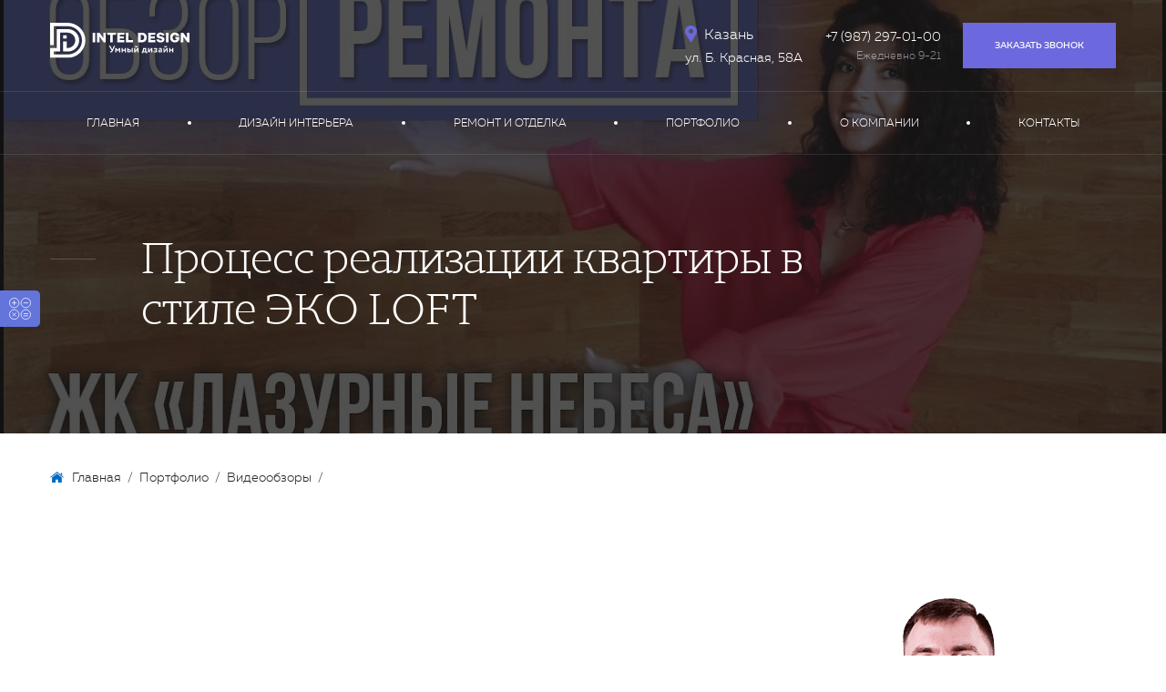

--- FILE ---
content_type: text/html; charset=UTF-8
request_url: https://inteld.ru/portfolio/obzor-remonta-kvartiry-kvartiry-130-kv-m-zhk-lazurnye-nebesa/
body_size: 8936
content:
<!DOCTYPE html>
<html lang="ru">
<head>
<style>
.header {
	    background-color: #272220;
}
</style>
	<meta charset="utf-8">
	
		
	<meta name="viewport" content="width=device-width, initial-scale=1">
	<meta http-equiv="X-UA-Compatible" content="IE=edge">
	<link rel="shortcut icon" type="image/svg+xml" href="https://inteld.ru/favicon.svg" />
	<link rel="stylesheet" href="https://inteld.ru/wp-content/themes/intel/css/jquery.fancybox.min.css">
	<link rel="stylesheet" href="https://inteld.ru/wp-content/themes/intel/css/slick.min.css">
	<link rel="stylesheet" href="https://inteld.ru/wp-content/themes/intel/css/styles.css" type="text/css">
	<link rel="stylesheet" href="https://inteld.ru/wp-content/themes/intel/css/resp.css" type="text/css">
	<!--[if IE]><script src="https://cdnjs.cloudflare.com/ajax/libs/html5shiv/3.7.3/html5shiv.min.js"></script><![endif]-->

	<meta name="yandex-verification" content="9f905f5dda44bd24" />
	<link rel="pingback" href="https://inteld.ru/xmlrpc.php">
	
		<!-- All in One SEO 4.7.7 - aioseo.com -->
		<title>Процесс реализации квартиры в стиле ЭКО LOFT – INTEL DESIGN</title>
	<meta name="robots" content="max-snippet:-1, max-image-preview:large, max-video-preview:-1" />
	<meta name="author" content="admin"/>
	<link rel="canonical" href="https://inteld.ru/portfolio/obzor-remonta-kvartiry-kvartiry-130-kv-m-zhk-lazurnye-nebesa/" />
	<meta name="generator" content="All in One SEO (AIOSEO) 4.7.7" />
		<meta name="google" content="nositelinkssearchbox" />
		<script type="application/ld+json" class="aioseo-schema">
			{"@context":"https:\/\/schema.org","@graph":[{"@type":"Article","@id":"https:\/\/inteld.ru\/portfolio\/obzor-remonta-kvartiry-kvartiry-130-kv-m-zhk-lazurnye-nebesa\/#article","name":"\u041f\u0440\u043e\u0446\u0435\u0441\u0441 \u0440\u0435\u0430\u043b\u0438\u0437\u0430\u0446\u0438\u0438 \u043a\u0432\u0430\u0440\u0442\u0438\u0440\u044b \u0432 \u0441\u0442\u0438\u043b\u0435 \u042d\u041a\u041e LOFT \u2013 INTEL DESIGN","headline":"\u041f\u0440\u043e\u0446\u0435\u0441\u0441 \u0440\u0435\u0430\u043b\u0438\u0437\u0430\u0446\u0438\u0438 \u043a\u0432\u0430\u0440\u0442\u0438\u0440\u044b \u0432 \u0441\u0442\u0438\u043b\u0435 \u042d\u041a\u041e LOFT","author":{"@id":"https:\/\/inteld.ru\/author\/admin\/#author"},"publisher":{"@id":"https:\/\/inteld.ru\/#organization"},"image":{"@type":"ImageObject","url":"https:\/\/inteld.ru\/wp-content\/uploads\/2020\/11\/1.jpg","width":1280,"height":720},"datePublished":"2020-11-25T14:43:44+03:00","dateModified":"2020-12-10T23:19:34+03:00","inLanguage":"ru-RU","mainEntityOfPage":{"@id":"https:\/\/inteld.ru\/portfolio\/obzor-remonta-kvartiry-kvartiry-130-kv-m-zhk-lazurnye-nebesa\/#webpage"},"isPartOf":{"@id":"https:\/\/inteld.ru\/portfolio\/obzor-remonta-kvartiry-kvartiry-130-kv-m-zhk-lazurnye-nebesa\/#webpage"},"articleSection":"\u0412\u0438\u0434\u0435\u043e\u043e\u0431\u0437\u043e\u0440\u044b, \u041f\u043e\u0440\u0442\u0444\u043e\u043b\u0438\u043e"},{"@type":"BreadcrumbList","@id":"https:\/\/inteld.ru\/portfolio\/obzor-remonta-kvartiry-kvartiry-130-kv-m-zhk-lazurnye-nebesa\/#breadcrumblist","itemListElement":[{"@type":"ListItem","@id":"https:\/\/inteld.ru\/#listItem","position":1,"name":"\u0413\u043b\u0430\u0432\u043d\u0430\u044f \u0441\u0442\u0440\u0430\u043d\u0438\u0446\u0430","item":"https:\/\/inteld.ru\/","nextItem":{"@type":"ListItem","@id":"https:\/\/inteld.ru\/portfolio\/#listItem","name":"\u041f\u043e\u0440\u0442\u0444\u043e\u043b\u0438\u043e"}},{"@type":"ListItem","@id":"https:\/\/inteld.ru\/portfolio\/#listItem","position":2,"name":"\u041f\u043e\u0440\u0442\u0444\u043e\u043b\u0438\u043e","item":"https:\/\/inteld.ru\/portfolio\/","nextItem":{"@type":"ListItem","@id":"https:\/\/inteld.ru\/portfolio\/obzor-remonta-kvartiry-kvartiry-130-kv-m-zhk-lazurnye-nebesa\/#listItem","name":"\u041f\u0440\u043e\u0446\u0435\u0441\u0441 \u0440\u0435\u0430\u043b\u0438\u0437\u0430\u0446\u0438\u0438 \u043a\u0432\u0430\u0440\u0442\u0438\u0440\u044b \u0432 \u0441\u0442\u0438\u043b\u0435 \u042d\u041a\u041e LOFT"},"previousItem":{"@type":"ListItem","@id":"https:\/\/inteld.ru\/#listItem","name":"\u0413\u043b\u0430\u0432\u043d\u0430\u044f \u0441\u0442\u0440\u0430\u043d\u0438\u0446\u0430"}},{"@type":"ListItem","@id":"https:\/\/inteld.ru\/portfolio\/obzor-remonta-kvartiry-kvartiry-130-kv-m-zhk-lazurnye-nebesa\/#listItem","position":3,"name":"\u041f\u0440\u043e\u0446\u0435\u0441\u0441 \u0440\u0435\u0430\u043b\u0438\u0437\u0430\u0446\u0438\u0438 \u043a\u0432\u0430\u0440\u0442\u0438\u0440\u044b \u0432 \u0441\u0442\u0438\u043b\u0435 \u042d\u041a\u041e LOFT","previousItem":{"@type":"ListItem","@id":"https:\/\/inteld.ru\/portfolio\/#listItem","name":"\u041f\u043e\u0440\u0442\u0444\u043e\u043b\u0438\u043e"}}]},{"@type":"Organization","@id":"https:\/\/inteld.ru\/#organization","name":"Intel","description":"\u0415\u0449\u0451 \u043e\u0434\u0438\u043d \u0441\u0430\u0439\u0442 \u043d\u0430 WordPress","url":"https:\/\/inteld.ru\/"},{"@type":"Person","@id":"https:\/\/inteld.ru\/author\/admin\/#author","url":"https:\/\/inteld.ru\/author\/admin\/","name":"admin","image":{"@type":"ImageObject","@id":"https:\/\/inteld.ru\/portfolio\/obzor-remonta-kvartiry-kvartiry-130-kv-m-zhk-lazurnye-nebesa\/#authorImage","url":"https:\/\/secure.gravatar.com\/avatar\/a4281d0c4c8d8cce7fa9e58b22569953?s=96&d=mm&r=g","width":96,"height":96,"caption":"admin"}},{"@type":"WebPage","@id":"https:\/\/inteld.ru\/portfolio\/obzor-remonta-kvartiry-kvartiry-130-kv-m-zhk-lazurnye-nebesa\/#webpage","url":"https:\/\/inteld.ru\/portfolio\/obzor-remonta-kvartiry-kvartiry-130-kv-m-zhk-lazurnye-nebesa\/","name":"\u041f\u0440\u043e\u0446\u0435\u0441\u0441 \u0440\u0435\u0430\u043b\u0438\u0437\u0430\u0446\u0438\u0438 \u043a\u0432\u0430\u0440\u0442\u0438\u0440\u044b \u0432 \u0441\u0442\u0438\u043b\u0435 \u042d\u041a\u041e LOFT \u2013 INTEL DESIGN","inLanguage":"ru-RU","isPartOf":{"@id":"https:\/\/inteld.ru\/#website"},"breadcrumb":{"@id":"https:\/\/inteld.ru\/portfolio\/obzor-remonta-kvartiry-kvartiry-130-kv-m-zhk-lazurnye-nebesa\/#breadcrumblist"},"author":{"@id":"https:\/\/inteld.ru\/author\/admin\/#author"},"creator":{"@id":"https:\/\/inteld.ru\/author\/admin\/#author"},"image":{"@type":"ImageObject","url":"https:\/\/inteld.ru\/wp-content\/uploads\/2020\/11\/1.jpg","@id":"https:\/\/inteld.ru\/portfolio\/obzor-remonta-kvartiry-kvartiry-130-kv-m-zhk-lazurnye-nebesa\/#mainImage","width":1280,"height":720},"primaryImageOfPage":{"@id":"https:\/\/inteld.ru\/portfolio\/obzor-remonta-kvartiry-kvartiry-130-kv-m-zhk-lazurnye-nebesa\/#mainImage"},"datePublished":"2020-11-25T14:43:44+03:00","dateModified":"2020-12-10T23:19:34+03:00"},{"@type":"WebSite","@id":"https:\/\/inteld.ru\/#website","url":"https:\/\/inteld.ru\/","name":"Intel","description":"\u0415\u0449\u0451 \u043e\u0434\u0438\u043d \u0441\u0430\u0439\u0442 \u043d\u0430 WordPress","inLanguage":"ru-RU","publisher":{"@id":"https:\/\/inteld.ru\/#organization"}}]}
		</script>
		<!-- All in One SEO -->

<link rel='dns-prefetch' href='//www.google.com' />
<link rel='dns-prefetch' href='//s.w.org' />
		<script type="text/javascript">
			window._wpemojiSettings = {"baseUrl":"https:\/\/s.w.org\/images\/core\/emoji\/13.0.1\/72x72\/","ext":".png","svgUrl":"https:\/\/s.w.org\/images\/core\/emoji\/13.0.1\/svg\/","svgExt":".svg","source":{"concatemoji":"https:\/\/inteld.ru\/wp-includes\/js\/wp-emoji-release.min.js?ver=5.7.14"}};
			!function(e,a,t){var n,r,o,i=a.createElement("canvas"),p=i.getContext&&i.getContext("2d");function s(e,t){var a=String.fromCharCode;p.clearRect(0,0,i.width,i.height),p.fillText(a.apply(this,e),0,0);e=i.toDataURL();return p.clearRect(0,0,i.width,i.height),p.fillText(a.apply(this,t),0,0),e===i.toDataURL()}function c(e){var t=a.createElement("script");t.src=e,t.defer=t.type="text/javascript",a.getElementsByTagName("head")[0].appendChild(t)}for(o=Array("flag","emoji"),t.supports={everything:!0,everythingExceptFlag:!0},r=0;r<o.length;r++)t.supports[o[r]]=function(e){if(!p||!p.fillText)return!1;switch(p.textBaseline="top",p.font="600 32px Arial",e){case"flag":return s([127987,65039,8205,9895,65039],[127987,65039,8203,9895,65039])?!1:!s([55356,56826,55356,56819],[55356,56826,8203,55356,56819])&&!s([55356,57332,56128,56423,56128,56418,56128,56421,56128,56430,56128,56423,56128,56447],[55356,57332,8203,56128,56423,8203,56128,56418,8203,56128,56421,8203,56128,56430,8203,56128,56423,8203,56128,56447]);case"emoji":return!s([55357,56424,8205,55356,57212],[55357,56424,8203,55356,57212])}return!1}(o[r]),t.supports.everything=t.supports.everything&&t.supports[o[r]],"flag"!==o[r]&&(t.supports.everythingExceptFlag=t.supports.everythingExceptFlag&&t.supports[o[r]]);t.supports.everythingExceptFlag=t.supports.everythingExceptFlag&&!t.supports.flag,t.DOMReady=!1,t.readyCallback=function(){t.DOMReady=!0},t.supports.everything||(n=function(){t.readyCallback()},a.addEventListener?(a.addEventListener("DOMContentLoaded",n,!1),e.addEventListener("load",n,!1)):(e.attachEvent("onload",n),a.attachEvent("onreadystatechange",function(){"complete"===a.readyState&&t.readyCallback()})),(n=t.source||{}).concatemoji?c(n.concatemoji):n.wpemoji&&n.twemoji&&(c(n.twemoji),c(n.wpemoji)))}(window,document,window._wpemojiSettings);
		</script>
		<style type="text/css">
img.wp-smiley,
img.emoji {
	display: inline !important;
	border: none !important;
	box-shadow: none !important;
	height: 1em !important;
	width: 1em !important;
	margin: 0 .07em !important;
	vertical-align: -0.1em !important;
	background: none !important;
	padding: 0 !important;
}
</style>
	<link rel='stylesheet' id='jquery-lazyloadxt-fadein-css-css'  href='//inteld.ru/wp-content/plugins/a3-lazy-load/assets/css/jquery.lazyloadxt.fadein.css?ver=5.7.14' type='text/css' media='all' />
<link rel='stylesheet' id='a3a3_lazy_load-css'  href='//inteld.ru/wp-content/uploads/sass/a3_lazy_load.min.css?ver=1586785836' type='text/css' media='all' />
<script type='text/javascript' src='https://inteld.ru/wp-includes/js/jquery/jquery.min.js?ver=3.5.1' id='jquery-core-js'></script>
<script type='text/javascript' src='https://inteld.ru/wp-includes/js/jquery/jquery-migrate.min.js?ver=3.3.2' id='jquery-migrate-js'></script>
<!-- Global site tag (gtag.js) - Google Analytics -->
<script async src="https://www.googletagmanager.com/gtag/js?id=UA-64360712-2"></script>
<script>
  window.dataLayer = window.dataLayer || [];
  function gtag(){dataLayer.push(arguments);}
  gtag('js', new Date());

  gtag('config', 'UA-64360712-2');
</script>
<!-- Marquiz script start -->
<script src="//script.marquiz.ru/v1.js" type="application/javascript"></script>
<script>
document.addEventListener("DOMContentLoaded", function() {
  Marquiz.init({ 
    host: '//quiz.marquiz.ru', 
    id: '5ee40193866fcc00448cd219', 
    autoOpen: false, 
    autoOpenFreq: 'once', 
    openOnExit: false 
  });
});
</script>
<!-- Marquiz script end -->

<script src="//code.jivo.ru/widget/vcUxLbDSkz" async></script>

</head>

<body class="post-template-default single single-post postid-6284 single-format-standard">
<header class="section header" style="background-image: url(https://inteld.ru/wp-content/uploads/2020/11/1.jpg);">
	<div class="jalousie"></div>
<div class="tophead slidedwn delay2">
	<div class="container">
		<div class="logo">
			<a href="https://inteld.ru" rel="nofollow"><img src="https://inteld.ru/wp-content/themes/intel/images/logo.svg" alt="INTEL DESIGN – дизайн интерьера и ремонта квартир"></a>
		</div>
		<div class="pull-right">
			<div class="cityload" >
				<div class="cityname"><img src="https://inteld.ru/wp-content/uploads/2020/03/678111-map-marker-512.png">
				<span class="city-location">Казань</span>
				</div>
				<div class="">ул. Б. Красная, 58А</div>
				<!-- <div class="other">
					<span>Выбрать город</span>
					<div class="twocity">
						<div class="kaz">
							Казань
						</div>
						<div class="sochi">
							Астана
						</div>
					</div>
				</div> -->
				
				
			</div>
			<div class="phone"><span><a href="tel:79872970100">+7 (987) 297-01-00</a></span> Ежедневно 9-21</div>
			<a href="#callback" class="btn js_callback" rel="nofollow">заказать звонок</a>
			<a href="#" class="bars js_nav" rel="nofollow"></a>
		</div>
	</div><!-- /container -->
</div><!-- /tophead -->

<nav class="navmenu slidedwn">
	<a href="#" class="close navclose"></a>
	<div class="container">
		<div class="menu-menu-1-container"><ul id="menu-menu-1" class="navmenu_row"><li id="menu-item-13" class="menu-item menu-item-type-custom menu-item-object-custom menu-item-home menu-item-13"><a href="https://inteld.ru/">Главная</a></li>
<li id="menu-item-30" class="menu-item menu-item-type-post_type menu-item-object-page menu-item-30"><a href="https://inteld.ru/dizajn-interera/">Дизайн интерьера</a></li>
<li id="menu-item-72" class="menu-item menu-item-type-post_type menu-item-object-page menu-item-72"><a href="https://inteld.ru/remont-i-otdelka/">Ремонт и отделка</a></li>
<li id="menu-item-6191" class="menu-item menu-item-type-custom menu-item-object-custom menu-item-has-children menu-item-6191"><a href="/portfolio/dizajn-interera/">Портфолио</a>
<ul class="sub-menu">
	<li id="menu-item-98" class="menu-item menu-item-type-taxonomy menu-item-object-category menu-item-98"><a href="https://inteld.ru/portfolio/dizajn-interera/">Дизайн интерьера</a></li>
	<li id="menu-item-97" class="menu-item menu-item-type-taxonomy menu-item-object-category menu-item-97"><a href="https://inteld.ru/portfolio/remontnye-raboty/">Ремонтные работы</a></li>
	<li id="menu-item-100" class="menu-item menu-item-type-taxonomy menu-item-object-category current-post-ancestor current-menu-parent current-post-parent menu-item-100"><a href="https://inteld.ru/portfolio/videoobzory/">Видеообзоры</a></li>
</ul>
</li>
<li id="menu-item-15" class="menu-item menu-item-type-post_type menu-item-object-page menu-item-has-children menu-item-15"><a href="https://inteld.ru/about/">О компании</a>
<ul class="sub-menu">
	<li id="menu-item-27" class="menu-item menu-item-type-post_type menu-item-object-page menu-item-27"><a href="https://inteld.ru/about/office-showroom/">Офис-шоурум</a></li>
	<li id="menu-item-3194" class="menu-item menu-item-type-post_type menu-item-object-page menu-item-3194"><a href="https://inteld.ru/about/socialnye-seti/">Соц. сети и СМИ</a></li>
</ul>
</li>
<li id="menu-item-14" class="menu-item menu-item-type-post_type menu-item-object-page menu-item-14"><a href="https://inteld.ru/contacts/">Контакты</a></li>
</ul></div>	</div>
</nav><!-- /navmenu -->

<a href="#content" class="header_scroll slideup delay4"></a>

	<div class="container">
		<div class="header-text">
			<h1 class="pagetitle slideup">Процесс реализации квартиры в стиле ЭКО LOFT</h1>
			<p class="slideup delay2"></p>

					</div><!-- /header-text -->

			</div><!-- /container -->
</header><!-- /Header -->
<section id="content">
	<div class="section content-section">
		<div class="container">
			<div class="breadcrumbs">
	<!-- Breadcrumb NavXT 6.6.0 -->
<span property="itemListElement" typeof="ListItem"><a property="item" typeof="WebPage" href="https://inteld.ru" class="home"><span property="name">Главная</span></a><meta property="position" content="1"></span> / <span property="itemListElement" typeof="ListItem"><a property="item" typeof="WebPage" href="https://inteld.ru/portfolio/" class="taxonomy category"><span property="name">Портфолио</span></a><meta property="position" content="2"></span> / <span property="itemListElement" typeof="ListItem"><a property="item" typeof="WebPage" href="https://inteld.ru/portfolio/videoobzory/" class="taxonomy category"><span property="name">Видеообзоры</span></a><meta property="position" content="3"></span> / <span></span></div>
			
						
							<div class="article">
									</div><!-- /article -->
						
								</div>
	</div>
	<div class="freeconsult">
	<div class="container">
		<img src="https://inteld.ru/wp-content/themes/intel/images/man.png" alt="" class="freeconsult_man slideup2 delay3">
		<div class="freeconsult_text">
			<div class="pagetitle slideup">Понравилась эта работа?</div>
			<p class="slideup">Обсудите с дизайнером возможность реализации проекта в похожем стиле</p>
			<div role="form" class="wpcf7" id="wpcf7-f101-o1" lang="ru-RU" dir="ltr">
<div class="screen-reader-response"><p role="status" aria-live="polite" aria-atomic="true"></p> <ul></ul></div>
<form action="/portfolio/obzor-remonta-kvartiry-kvartiry-130-kv-m-zhk-lazurnye-nebesa/#wpcf7-f101-o1" method="post" class="wpcf7-form init" novalidate="novalidate" data-status="init">
<div style="display: none;">
<input type="hidden" name="_wpcf7" value="101" />
<input type="hidden" name="_wpcf7_version" value="5.4.2" />
<input type="hidden" name="_wpcf7_locale" value="ru_RU" />
<input type="hidden" name="_wpcf7_unit_tag" value="wpcf7-f101-o1" />
<input type="hidden" name="_wpcf7_container_post" value="0" />
<input type="hidden" name="_wpcf7_posted_data_hash" value="" />
<input type="hidden" name="_wpcf7_recaptcha_response" value="" />
</div>
<div class="row slideup delay2">
<div class="grid6 xs12">
<div class="input-field">
<input type="hidden" name="views-city" value="" class="wpcf7-form-control wpcf7-hidden" />
<input type="hidden" name="views-city-ip" value="" class="wpcf7-form-control wpcf7-hidden" />
<p><span class="wpcf7-form-control-wrap name1"><input type="text" name="name1" value="" size="40" class="wpcf7-form-control wpcf7-text wpcf7-validates-as-required input user_input" aria-required="true" aria-invalid="false" placeholder="Введите Ваше имя" /></span></p></div>
</div>
<div class="grid6 xs12">
<div class="input-field"><span class="wpcf7-form-control-wrap tel1"><input type="tel" name="tel1" value="" size="40" class="wpcf7-form-control wpcf7-text wpcf7-tel wpcf7-validates-as-required wpcf7-validates-as-tel input phone_input" aria-required="true" aria-invalid="false" placeholder="Введите Ваш телефон" /></span></div>
</div>
<div class="grid6 xs12"><input type="submit" value="Заказать консультацию" class="wpcf7-form-control wpcf7-submit btn btn-lg" /></div>
</div>
<div class="wpcf7-response-output" aria-hidden="true"></div></form></div>		</div><!-- /row -->
	</div>
</div><!-- /freeconsult -->	<div class="section lastworks">
		<div id="lastworks_slide">
			<div class="item">
		<div class="lastworks_cover lazy_style" data-style="background-image:url(https://inteld.ru/wp-content/uploads/2021/03/6.jpg);">
			<div class="lastworks_cover-title"><a href="https://inteld.ru/portfolio/svetlyj-interer-bolshoj-kvartiry/">Светлый интерьер большой квартиры</a></div>
		</div>
	</div>
		<div class="item">
		<div class="lastworks_cover lazy_style" data-style="background-image:url(https://inteld.ru/wp-content/uploads/2022/01/Спальня-1-7-2.jpg);">
			<div class="lastworks_cover-title"><a href="https://inteld.ru/portfolio/interer-bolshoj-kvartiry-v-sovremennom-stile/">Интерьер большой квартиры в современном стиле</a></div>
		</div>
	</div>
		<div class="item">
		<div class="lastworks_cover lazy_style" data-style="background-image:url(https://inteld.ru/wp-content/uploads/2022/01/Кухня-гостиная-10-2-1.jpg);">
			<div class="lastworks_cover-title"><a href="https://inteld.ru/portfolio/interer-doma-v-sero-bezhevyh-tonah/">Интерьер дома в серо-бежевых тонах</a></div>
		</div>
	</div>
		<div class="item">
		<div class="lastworks_cover lazy_style" data-style="background-image:url(https://inteld.ru/wp-content/uploads/2024/12/Детская-мальчика-1.jpg);">
			<div class="lastworks_cover-title"><a href="https://inteld.ru/portfolio/kvartira-v-sovremennom-stile-v-zhk-stolichnyj/">Квартира в современном стиле в ЖК Столичный</a></div>
		</div>
	</div>
		<div class="item">
		<div class="lastworks_cover lazy_style" data-style="background-image:url(https://inteld.ru/wp-content/uploads/2019/04/Заглавный-рендер-24.jpg);">
			<div class="lastworks_cover-title"><a href="https://inteld.ru/portfolio/kvartira-v-zhk-podkova-110-m2/">Квартира холостяка в стиле Лофт</a></div>
		</div>
	</div>
	</div><!-- #lastworks_slide -->

<div class="lastworks_thumbs slideup delay2">
	<ul id="lastworks_th">
				<li class="lazy_style" data-style="background-image:url(https://inteld.ru/wp-content/uploads/2021/03/6.jpg);"></li>
				<li class="lazy_style" data-style="background-image:url(https://inteld.ru/wp-content/uploads/2022/01/Спальня-1-7-2.jpg);"></li>
				<li class="lazy_style" data-style="background-image:url(https://inteld.ru/wp-content/uploads/2022/01/Кухня-гостиная-10-2-1.jpg);"></li>
				<li class="lazy_style" data-style="background-image:url(https://inteld.ru/wp-content/uploads/2024/12/Детская-мальчика-1.jpg);"></li>
				<li class="lazy_style" data-style="background-image:url(https://inteld.ru/wp-content/uploads/2019/04/Заглавный-рендер-24.jpg);"></li>
			</ul>
	
</div><!-- /lastworks_thumbs -->		<div class="lastworks-text slideup">
			<div class="pagetitle">Случайные работы</div>
		</div>
	</div>
</section>

<footer class="footer">
	<div class="container">
		<div class="footer_table">
			<div class="footer_cell footer_logo">
				<a href="https://inteld.ru"><img class="lazy_img" src="/blank.png" data-src="https://inteld.ru/wp-content/themes/intel/images/footlogo.svg" alt=""></a> 
				<p>&copy; 2006-2025 «INTEL DESIGN»<br>
				<a rel="nofollow" target="new" href="https://inteld.ru/politika-konfidencialnosti/">Политика конфиденциальности</a></p>
			</div><!-- /footer_cell -->
			<div class="footer_cell">
				<div class="footnav">
					<div class="menu-footer-container"><ul id="menu-footer" class="menu"><li id="menu-item-3409" class="menu-item menu-item-type-post_type menu-item-object-page menu-item-has-children menu-item-3409"><a href="https://inteld.ru/dizajn-interera/">Дизайн интерьера</a>
<ul class="sub-menu">
	<li id="menu-item-3410" class="menu-item menu-item-type-post_type menu-item-object-page menu-item-3410"><a href="https://inteld.ru/remont-i-otdelka/">Ремонт и отделка</a></li>
</ul>
</li>
<li id="menu-item-6190" class="menu-item menu-item-type-custom menu-item-object-custom menu-item-has-children menu-item-6190"><a href="/portfolio/dizajn-interera/">Портфолио</a>
<ul class="sub-menu">
	<li id="menu-item-3416" class="menu-item menu-item-type-taxonomy menu-item-object-category menu-item-3416"><a href="https://inteld.ru/portfolio/dizajn-interera/">Дизайн интерьера</a></li>
	<li id="menu-item-3417" class="menu-item menu-item-type-taxonomy menu-item-object-category menu-item-3417"><a href="https://inteld.ru/portfolio/remontnye-raboty/">Ремонтные работы</a></li>
	<li id="menu-item-3418" class="menu-item menu-item-type-taxonomy menu-item-object-category current-post-ancestor current-menu-parent current-post-parent menu-item-3418"><a href="https://inteld.ru/portfolio/videoobzory/">Видеообзоры</a></li>
</ul>
</li>
<li id="menu-item-3402" class="menu-item menu-item-type-post_type menu-item-object-page menu-item-has-children menu-item-3402"><a href="https://inteld.ru/about/">О компании</a>
<ul class="sub-menu">
	<li id="menu-item-3403" class="menu-item menu-item-type-post_type menu-item-object-page menu-item-3403"><a href="https://inteld.ru/about/socialnye-seti/">Мы в социальных сетях и СМИ</a></li>
	<li id="menu-item-3406" class="menu-item menu-item-type-post_type menu-item-object-page menu-item-3406"><a href="https://inteld.ru/about/office-showroom/">Офис-шоурум</a></li>
	<li id="menu-item-6258" class="menu-item menu-item-type-taxonomy menu-item-object-category menu-item-6258"><a href="https://inteld.ru/blog/">Блог</a></li>
</ul>
</li>
<li id="menu-item-3419" class="menu-item menu-item-type-taxonomy menu-item-object-category menu-item-3419"><a href="https://inteld.ru/video/">Видео-отзывы</a></li>
<li id="menu-item-3420" class="menu-item menu-item-type-post_type menu-item-object-page menu-item-3420"><a href="https://inteld.ru/contacts/">Контакты</a></li>
</ul></div>				</div><!-- /footnav -->
			</div><!-- /footer_cell -->
		</div><!-- /footer_table -->
	</div><!-- /container -->
</footer><!-- /Footer -->


<div class="modal" id="callback">
	<div class="modal-title">Заказ обратного звонка</div>
	<p>Наш менеджер свяжется с вами и ответит на все интересующие вопросы</p>
	<div role="form" class="wpcf7" id="wpcf7-f143-o2" lang="ru-RU" dir="ltr">
<div class="screen-reader-response"><p role="status" aria-live="polite" aria-atomic="true"></p> <ul></ul></div>
<form action="/portfolio/obzor-remonta-kvartiry-kvartiry-130-kv-m-zhk-lazurnye-nebesa/#wpcf7-f143-o2" method="post" class="wpcf7-form init" novalidate="novalidate" data-status="init">
<div style="display: none;">
<input type="hidden" name="_wpcf7" value="143" />
<input type="hidden" name="_wpcf7_version" value="5.4.2" />
<input type="hidden" name="_wpcf7_locale" value="ru_RU" />
<input type="hidden" name="_wpcf7_unit_tag" value="wpcf7-f143-o2" />
<input type="hidden" name="_wpcf7_container_post" value="0" />
<input type="hidden" name="_wpcf7_posted_data_hash" value="" />
<input type="hidden" name="_wpcf7_recaptcha_response" value="" />
</div>
<input type="hidden" name="views-city" value="" class="wpcf7-form-control wpcf7-hidden" />
<input type="hidden" name="views-city-ip" value="" class="wpcf7-form-control wpcf7-hidden" />
<div class="input-field"><span class="wpcf7-form-control-wrap callback-name"><input type="text" name="callback-name" value="" size="40" class="wpcf7-form-control wpcf7-text wpcf7-validates-as-required input user_input" aria-required="true" aria-invalid="false" placeholder="Введите Ваше имя" /></span></div>
<div class="input-field"><span class="wpcf7-form-control-wrap callback-tel"><input type="text" name="callback-tel" value="" size="40" class="wpcf7-form-control wpcf7-text wpcf7-validates-as-required input phone_input" aria-required="true" aria-invalid="false" placeholder="Введите Ваш телефон" /></span></div>
<p><input type="submit" value="Заказать звонок" class="wpcf7-form-control wpcf7-submit btn btn-lg" /></p>
<div class="wpcf7-response-output" aria-hidden="true"></div></form></div>	<a href="#" data-fancybox-close class="close"></a>
</div><!-- #modal -->


<!--<div class="preloader"></div>-->


<script src="https://inteld.ru/wp-content/themes/intel/js/jquery.min.js"></script>
<script src="https://inteld.ru/wp-content/themes/intel/js/jquery-ui.min.js"></script>
<script src="https://inteld.ru/wp-content/themes/intel/js/jquery.fancybox.min.js"></script>
<script src="https://inteld.ru/wp-content/themes/intel/js/slick.min.js"></script>
<script src="https://inteld.ru/wp-content/themes/intel/js/jquery.waypoints.min.js"></script>
<script src="https://inteld.ru/wp-content/themes/intel/js/jquery.maskedinput.min.js"></script>
<script src="https://inteld.ru/wp-content/themes/intel/js/jquery.placeholder.min.js"></script>
<script>
	$(document).ready(function(){
		$('input[name="views-city"]').val("Казань");
		$('input[name="views-city-ip"]').val("");
	});
	function wsgooglemap(){
		var lat1=55.796319;
		var lat2=49.134765;
					var latlng = new google.maps.LatLng("55.7963", "49.1348");
			lat1=55.796319;
			lat2=49.134765;
		
		if (window.matchMedia("(max-width: 480px)").matches) {
			//var latlng = new google.maps.LatLng("55.78735", "49.1463");
							var latlng = new google.maps.LatLng("55.7963", "49.1348");
				lat1=55.796319;
				lat2=49.134765;
					};
	var styles=[{"elementType": "geometry", "stylers": [{"color": "#212121"}]},{"elementType": "labels.icon", "stylers": [{"visibility": "off"}]},{"elementType": "labels.text.fill", "stylers": [{"color": "#757575"}]},{"elementType": "labels.text.stroke", "stylers": [{"color": "#212121"}]},{"featureType": "administrative", "elementType": "geometry", "stylers": [{"color": "#757575"}]},{"featureType": "administrative.country", "elementType": "labels.text.fill", "stylers": [{"color": "#9e9e9e"}]},{"featureType": "administrative.land_parcel", "stylers": [{"visibility": "off"}]},{"featureType": "administrative.locality", "elementType": "labels.text.fill", "stylers": [{"color": "#bdbdbd"}]},{"featureType": "poi", "elementType": "labels.text.fill", "stylers": [{"color": "#757575"}]},{"featureType": "poi.park", "elementType": "geometry", "stylers": [{"color": "#181818"}]},{"featureType": "poi.park", "elementType": "labels.text.fill", "stylers": [{"color": "#616161"}]},{"featureType": "poi.park", "elementType": "labels.text.stroke", "stylers": [{"color": "#1b1b1b"}]},{"featureType": "road", "elementType": "geometry.fill", "stylers": [{"color": "#2c2c2c"}]},{"featureType": "road", "elementType": "labels.text.fill", "stylers": [{"color": "#8a8a8a"}]},{"featureType": "road.arterial", "elementType": "geometry", "stylers": [{"color": "#373737"}]},{"featureType": "road.highway", "elementType": "geometry", "stylers": [{"color": "#3c3c3c"}]},{"featureType": "road.highway.controlled_access", "elementType": "geometry", "stylers": [{"color": "#4e4e4e"}]},{"featureType": "road.local", "elementType": "labels.text.fill", "stylers": [{"color": "#616161"}]},{"featureType": "transit", "elementType": "labels.text.fill", "stylers": [{"color": "#757575"}]},{"featureType": "water", "elementType": "geometry", "stylers": [{"color": "#000000"}]},{"featureType": "water", "elementType": "labels.text.fill", "stylers": [{"color": "#3d3d3d"}]}];var myOptions={zoom: 17, scrollwheel: false, disableDefaultUI: true, center: latlng, styles: styles, navigationControlOptions:{style: google.maps.NavigationControlStyle.SMALL}, mapTypeId: google.maps.MapTypeId.ROADMAP};var map=new google.maps.Map(document.getElementById("map"),myOptions);map.setOptions({mapTypeControl:false});var marker=new google.maps.Marker({position:{lat: lat1, lng: lat2}, map: map, title: 'Intel Design', icon:{url: "https://inteld.ru/wp-content/themes/intel/images/icons/marker.svg", scaledSize: new google.maps.Size(70, 78)}});// Центрируем и масштабируем картуmap.setCenter( marker.getPosition() );//});
	}
</script>
<script src="https://inteld.ru/wp-content/themes/intel/js/common.js"></script>
<script src="https://inteld.ru/wp-content/themes/intel/js/form_wapp.js"></script>


<div class="marquiz-pops marquiz-pops_position_top-right marquiz-pops_rounded marquiz-pops_blicked marquiz-pops_position" ><a class="marquiz-pops__body" href="#popup:marquiz_5ee40193866fcc00448cd219" data-marquiz-pop-text-color="#FFFFFF" data-marquiz-pop-background-color="#6374db" data-marquiz-pop-svg-color="#FFFFFF" data-marquiz-pop-close-color="#fff" data-marquiz-pop-color-pulse="rgba(99, 116, 219, 0.4)" data-marquiz-pop-color-pulse-alpha="rgba(99, 116, 219, 0)" data-marquiz-pop-bonuses="0" data-marquiz-pop-delay="40s" data-marquiz-pop="true"><span class="marquiz-pops__icon"></span><span class="marquiz-pops__content"><span class="marquiz-pops__content-title">Пройти тест</span><span class="marquiz-pops__content-text">&laquo;Стоимость дизайна и ремонта&raquo;</span></span><span class="marquiz-pops__bonus">Ваша скидка: 17 280 ₽</span></a></div>

	<a href="#popup:marquiz_5ee40193866fcc00448cd219">
<div class="hs-quiz-root11">
<div class="hs-container-floating-bar-1 hs-center-pstn-1 hs-left-fb-1 hs-fixed-fb-1">
	<div class="hs-child-container-fb-1 hs-f-sticker-h-1">
		<div class="hs-icon-container-fb-1 hs-trgr-50px-1">
			<div class="hs-icon-fb hs-swing-anime-1"></div>
		</div>
			<div class="hs-text-floating-bar-1">Калькулятор дизайна и ремонта</div>
	</div>
	</div>
</div>
</a>

<!-- Yandex.Metrika counter -->
<script type="text/javascript" >
   (function(m,e,t,r,i,k,a){m[i]=m[i]||function(){(m[i].a=m[i].a||[]).push(arguments)};
   m[i].l=1*new Date();k=e.createElement(t),a=e.getElementsByTagName(t)[0],k.async=1,k.src=r,a.parentNode.insertBefore(k,a)})
   (window, document, "script", "https://mc.yandex.ru/metrika/tag.js", "ym");

   ym(53214181, "init", {
        clickmap:true,
        trackLinks:true,
        accurateTrackBounce:true,
        webvisor:true
   });
</script>
<noscript><div><img src="https://mc.yandex.ru/watch/53214181" style="position:absolute; left:-9999px;" alt="" /></div></noscript>
<!-- /Yandex.Metrika counter -->

<div class="to-top"></div>
</body>
</html>
<script type="text/javascript">
document.addEventListener( 'wpcf7mailsent', function( event ) {
	switch(event.detail.contactFormId){
		case '143': ga('general', 'wpcf7-f143'); break; //Заказ звонка
		case '144': ga('general', 'wpcf7-f144'); break; //Записаться на просмотр
		case '146': ga('general', 'wpcf7-f146'); break; //Калькулятор
		case '101': ga('general', 'wpcf7-f101'); break; //Консультация, понравилась работа
		case '145': ga('general', 'wpcf7-f145'); break; //Круто, хочу так же
		case '3579': ga('general', 'whatsapp'); break; //Получить на whatsapp
		case '2800': ga('general', 'wpcf7-f2800'); break; //Посетить объект
		case '3095': ga('general', 'wpcf7-f3095'); break; //Знакомство и кофе
	}
}, false );
</script>
<script type='text/javascript' src='https://inteld.ru/wp-includes/js/dist/vendor/wp-polyfill.min.js?ver=7.4.4' id='wp-polyfill-js'></script>
<script type='text/javascript' id='wp-polyfill-js-after'>
( 'fetch' in window ) || document.write( '<script src="https://inteld.ru/wp-includes/js/dist/vendor/wp-polyfill-fetch.min.js?ver=3.0.0"></scr' + 'ipt>' );( document.contains ) || document.write( '<script src="https://inteld.ru/wp-includes/js/dist/vendor/wp-polyfill-node-contains.min.js?ver=3.42.0"></scr' + 'ipt>' );( window.DOMRect ) || document.write( '<script src="https://inteld.ru/wp-includes/js/dist/vendor/wp-polyfill-dom-rect.min.js?ver=3.42.0"></scr' + 'ipt>' );( window.URL && window.URL.prototype && window.URLSearchParams ) || document.write( '<script src="https://inteld.ru/wp-includes/js/dist/vendor/wp-polyfill-url.min.js?ver=3.6.4"></scr' + 'ipt>' );( window.FormData && window.FormData.prototype.keys ) || document.write( '<script src="https://inteld.ru/wp-includes/js/dist/vendor/wp-polyfill-formdata.min.js?ver=3.0.12"></scr' + 'ipt>' );( Element.prototype.matches && Element.prototype.closest ) || document.write( '<script src="https://inteld.ru/wp-includes/js/dist/vendor/wp-polyfill-element-closest.min.js?ver=2.0.2"></scr' + 'ipt>' );( 'objectFit' in document.documentElement.style ) || document.write( '<script src="https://inteld.ru/wp-includes/js/dist/vendor/wp-polyfill-object-fit.min.js?ver=2.3.4"></scr' + 'ipt>' );
</script>
<script type='text/javascript' id='contact-form-7-js-extra'>
/* <![CDATA[ */
var wpcf7 = {"api":{"root":"https:\/\/inteld.ru\/wp-json\/","namespace":"contact-form-7\/v1"},"cached":"1"};
/* ]]> */
</script>
<script type='text/javascript' src='https://inteld.ru/wp-content/plugins/contact-form-7/includes/js/index.js?ver=5.4.2' id='contact-form-7-js'></script>
<script type='text/javascript' id='jquery-lazyloadxt-js-extra'>
/* <![CDATA[ */
var a3_lazyload_params = {"apply_images":"1","apply_videos":""};
/* ]]> */
</script>
<script type='text/javascript' src='//inteld.ru/wp-content/plugins/a3-lazy-load/assets/js/jquery.lazyloadxt.extra.min.js?ver=2.6.1' id='jquery-lazyloadxt-js'></script>
<script type='text/javascript' src='//inteld.ru/wp-content/plugins/a3-lazy-load/assets/js/jquery.lazyloadxt.srcset.min.js?ver=2.6.1' id='jquery-lazyloadxt-srcset-js'></script>
<script type='text/javascript' id='jquery-lazyloadxt-extend-js-extra'>
/* <![CDATA[ */
var a3_lazyload_extend_params = {"edgeY":"0","horizontal_container_classnames":""};
/* ]]> */
</script>
<script type='text/javascript' src='//inteld.ru/wp-content/plugins/a3-lazy-load/assets/js/jquery.lazyloadxt.extend.js?ver=2.6.1' id='jquery-lazyloadxt-extend-js'></script>
<script type='text/javascript' src='https://www.google.com/recaptcha/api.js?render=6LdfO2UdAAAAAMh8Mh8oCI_IclkLxu_46E3DcgDf&#038;ver=3.0' id='google-recaptcha-js'></script>
<script type='text/javascript' id='wpcf7-recaptcha-js-extra'>
/* <![CDATA[ */
var wpcf7_recaptcha = {"sitekey":"6LdfO2UdAAAAAMh8Mh8oCI_IclkLxu_46E3DcgDf","actions":{"homepage":"homepage","contactform":"contactform"}};
/* ]]> */
</script>
<script type='text/javascript' src='https://inteld.ru/wp-content/plugins/contact-form-7/modules/recaptcha/index.js?ver=5.4.2' id='wpcf7-recaptcha-js'></script>
<script type='text/javascript' src='https://inteld.ru/wp-includes/js/wp-embed.min.js?ver=5.7.14' id='wp-embed-js'></script>


--- FILE ---
content_type: text/html; charset=utf-8
request_url: https://www.google.com/recaptcha/api2/anchor?ar=1&k=6LdfO2UdAAAAAMh8Mh8oCI_IclkLxu_46E3DcgDf&co=aHR0cHM6Ly9pbnRlbGQucnU6NDQz&hl=en&v=9TiwnJFHeuIw_s0wSd3fiKfN&size=invisible&anchor-ms=20000&execute-ms=30000&cb=r24pewmdhija
body_size: 47970
content:
<!DOCTYPE HTML><html dir="ltr" lang="en"><head><meta http-equiv="Content-Type" content="text/html; charset=UTF-8">
<meta http-equiv="X-UA-Compatible" content="IE=edge">
<title>reCAPTCHA</title>
<style type="text/css">
/* cyrillic-ext */
@font-face {
  font-family: 'Roboto';
  font-style: normal;
  font-weight: 400;
  font-stretch: 100%;
  src: url(//fonts.gstatic.com/s/roboto/v48/KFO7CnqEu92Fr1ME7kSn66aGLdTylUAMa3GUBHMdazTgWw.woff2) format('woff2');
  unicode-range: U+0460-052F, U+1C80-1C8A, U+20B4, U+2DE0-2DFF, U+A640-A69F, U+FE2E-FE2F;
}
/* cyrillic */
@font-face {
  font-family: 'Roboto';
  font-style: normal;
  font-weight: 400;
  font-stretch: 100%;
  src: url(//fonts.gstatic.com/s/roboto/v48/KFO7CnqEu92Fr1ME7kSn66aGLdTylUAMa3iUBHMdazTgWw.woff2) format('woff2');
  unicode-range: U+0301, U+0400-045F, U+0490-0491, U+04B0-04B1, U+2116;
}
/* greek-ext */
@font-face {
  font-family: 'Roboto';
  font-style: normal;
  font-weight: 400;
  font-stretch: 100%;
  src: url(//fonts.gstatic.com/s/roboto/v48/KFO7CnqEu92Fr1ME7kSn66aGLdTylUAMa3CUBHMdazTgWw.woff2) format('woff2');
  unicode-range: U+1F00-1FFF;
}
/* greek */
@font-face {
  font-family: 'Roboto';
  font-style: normal;
  font-weight: 400;
  font-stretch: 100%;
  src: url(//fonts.gstatic.com/s/roboto/v48/KFO7CnqEu92Fr1ME7kSn66aGLdTylUAMa3-UBHMdazTgWw.woff2) format('woff2');
  unicode-range: U+0370-0377, U+037A-037F, U+0384-038A, U+038C, U+038E-03A1, U+03A3-03FF;
}
/* math */
@font-face {
  font-family: 'Roboto';
  font-style: normal;
  font-weight: 400;
  font-stretch: 100%;
  src: url(//fonts.gstatic.com/s/roboto/v48/KFO7CnqEu92Fr1ME7kSn66aGLdTylUAMawCUBHMdazTgWw.woff2) format('woff2');
  unicode-range: U+0302-0303, U+0305, U+0307-0308, U+0310, U+0312, U+0315, U+031A, U+0326-0327, U+032C, U+032F-0330, U+0332-0333, U+0338, U+033A, U+0346, U+034D, U+0391-03A1, U+03A3-03A9, U+03B1-03C9, U+03D1, U+03D5-03D6, U+03F0-03F1, U+03F4-03F5, U+2016-2017, U+2034-2038, U+203C, U+2040, U+2043, U+2047, U+2050, U+2057, U+205F, U+2070-2071, U+2074-208E, U+2090-209C, U+20D0-20DC, U+20E1, U+20E5-20EF, U+2100-2112, U+2114-2115, U+2117-2121, U+2123-214F, U+2190, U+2192, U+2194-21AE, U+21B0-21E5, U+21F1-21F2, U+21F4-2211, U+2213-2214, U+2216-22FF, U+2308-230B, U+2310, U+2319, U+231C-2321, U+2336-237A, U+237C, U+2395, U+239B-23B7, U+23D0, U+23DC-23E1, U+2474-2475, U+25AF, U+25B3, U+25B7, U+25BD, U+25C1, U+25CA, U+25CC, U+25FB, U+266D-266F, U+27C0-27FF, U+2900-2AFF, U+2B0E-2B11, U+2B30-2B4C, U+2BFE, U+3030, U+FF5B, U+FF5D, U+1D400-1D7FF, U+1EE00-1EEFF;
}
/* symbols */
@font-face {
  font-family: 'Roboto';
  font-style: normal;
  font-weight: 400;
  font-stretch: 100%;
  src: url(//fonts.gstatic.com/s/roboto/v48/KFO7CnqEu92Fr1ME7kSn66aGLdTylUAMaxKUBHMdazTgWw.woff2) format('woff2');
  unicode-range: U+0001-000C, U+000E-001F, U+007F-009F, U+20DD-20E0, U+20E2-20E4, U+2150-218F, U+2190, U+2192, U+2194-2199, U+21AF, U+21E6-21F0, U+21F3, U+2218-2219, U+2299, U+22C4-22C6, U+2300-243F, U+2440-244A, U+2460-24FF, U+25A0-27BF, U+2800-28FF, U+2921-2922, U+2981, U+29BF, U+29EB, U+2B00-2BFF, U+4DC0-4DFF, U+FFF9-FFFB, U+10140-1018E, U+10190-1019C, U+101A0, U+101D0-101FD, U+102E0-102FB, U+10E60-10E7E, U+1D2C0-1D2D3, U+1D2E0-1D37F, U+1F000-1F0FF, U+1F100-1F1AD, U+1F1E6-1F1FF, U+1F30D-1F30F, U+1F315, U+1F31C, U+1F31E, U+1F320-1F32C, U+1F336, U+1F378, U+1F37D, U+1F382, U+1F393-1F39F, U+1F3A7-1F3A8, U+1F3AC-1F3AF, U+1F3C2, U+1F3C4-1F3C6, U+1F3CA-1F3CE, U+1F3D4-1F3E0, U+1F3ED, U+1F3F1-1F3F3, U+1F3F5-1F3F7, U+1F408, U+1F415, U+1F41F, U+1F426, U+1F43F, U+1F441-1F442, U+1F444, U+1F446-1F449, U+1F44C-1F44E, U+1F453, U+1F46A, U+1F47D, U+1F4A3, U+1F4B0, U+1F4B3, U+1F4B9, U+1F4BB, U+1F4BF, U+1F4C8-1F4CB, U+1F4D6, U+1F4DA, U+1F4DF, U+1F4E3-1F4E6, U+1F4EA-1F4ED, U+1F4F7, U+1F4F9-1F4FB, U+1F4FD-1F4FE, U+1F503, U+1F507-1F50B, U+1F50D, U+1F512-1F513, U+1F53E-1F54A, U+1F54F-1F5FA, U+1F610, U+1F650-1F67F, U+1F687, U+1F68D, U+1F691, U+1F694, U+1F698, U+1F6AD, U+1F6B2, U+1F6B9-1F6BA, U+1F6BC, U+1F6C6-1F6CF, U+1F6D3-1F6D7, U+1F6E0-1F6EA, U+1F6F0-1F6F3, U+1F6F7-1F6FC, U+1F700-1F7FF, U+1F800-1F80B, U+1F810-1F847, U+1F850-1F859, U+1F860-1F887, U+1F890-1F8AD, U+1F8B0-1F8BB, U+1F8C0-1F8C1, U+1F900-1F90B, U+1F93B, U+1F946, U+1F984, U+1F996, U+1F9E9, U+1FA00-1FA6F, U+1FA70-1FA7C, U+1FA80-1FA89, U+1FA8F-1FAC6, U+1FACE-1FADC, U+1FADF-1FAE9, U+1FAF0-1FAF8, U+1FB00-1FBFF;
}
/* vietnamese */
@font-face {
  font-family: 'Roboto';
  font-style: normal;
  font-weight: 400;
  font-stretch: 100%;
  src: url(//fonts.gstatic.com/s/roboto/v48/KFO7CnqEu92Fr1ME7kSn66aGLdTylUAMa3OUBHMdazTgWw.woff2) format('woff2');
  unicode-range: U+0102-0103, U+0110-0111, U+0128-0129, U+0168-0169, U+01A0-01A1, U+01AF-01B0, U+0300-0301, U+0303-0304, U+0308-0309, U+0323, U+0329, U+1EA0-1EF9, U+20AB;
}
/* latin-ext */
@font-face {
  font-family: 'Roboto';
  font-style: normal;
  font-weight: 400;
  font-stretch: 100%;
  src: url(//fonts.gstatic.com/s/roboto/v48/KFO7CnqEu92Fr1ME7kSn66aGLdTylUAMa3KUBHMdazTgWw.woff2) format('woff2');
  unicode-range: U+0100-02BA, U+02BD-02C5, U+02C7-02CC, U+02CE-02D7, U+02DD-02FF, U+0304, U+0308, U+0329, U+1D00-1DBF, U+1E00-1E9F, U+1EF2-1EFF, U+2020, U+20A0-20AB, U+20AD-20C0, U+2113, U+2C60-2C7F, U+A720-A7FF;
}
/* latin */
@font-face {
  font-family: 'Roboto';
  font-style: normal;
  font-weight: 400;
  font-stretch: 100%;
  src: url(//fonts.gstatic.com/s/roboto/v48/KFO7CnqEu92Fr1ME7kSn66aGLdTylUAMa3yUBHMdazQ.woff2) format('woff2');
  unicode-range: U+0000-00FF, U+0131, U+0152-0153, U+02BB-02BC, U+02C6, U+02DA, U+02DC, U+0304, U+0308, U+0329, U+2000-206F, U+20AC, U+2122, U+2191, U+2193, U+2212, U+2215, U+FEFF, U+FFFD;
}
/* cyrillic-ext */
@font-face {
  font-family: 'Roboto';
  font-style: normal;
  font-weight: 500;
  font-stretch: 100%;
  src: url(//fonts.gstatic.com/s/roboto/v48/KFO7CnqEu92Fr1ME7kSn66aGLdTylUAMa3GUBHMdazTgWw.woff2) format('woff2');
  unicode-range: U+0460-052F, U+1C80-1C8A, U+20B4, U+2DE0-2DFF, U+A640-A69F, U+FE2E-FE2F;
}
/* cyrillic */
@font-face {
  font-family: 'Roboto';
  font-style: normal;
  font-weight: 500;
  font-stretch: 100%;
  src: url(//fonts.gstatic.com/s/roboto/v48/KFO7CnqEu92Fr1ME7kSn66aGLdTylUAMa3iUBHMdazTgWw.woff2) format('woff2');
  unicode-range: U+0301, U+0400-045F, U+0490-0491, U+04B0-04B1, U+2116;
}
/* greek-ext */
@font-face {
  font-family: 'Roboto';
  font-style: normal;
  font-weight: 500;
  font-stretch: 100%;
  src: url(//fonts.gstatic.com/s/roboto/v48/KFO7CnqEu92Fr1ME7kSn66aGLdTylUAMa3CUBHMdazTgWw.woff2) format('woff2');
  unicode-range: U+1F00-1FFF;
}
/* greek */
@font-face {
  font-family: 'Roboto';
  font-style: normal;
  font-weight: 500;
  font-stretch: 100%;
  src: url(//fonts.gstatic.com/s/roboto/v48/KFO7CnqEu92Fr1ME7kSn66aGLdTylUAMa3-UBHMdazTgWw.woff2) format('woff2');
  unicode-range: U+0370-0377, U+037A-037F, U+0384-038A, U+038C, U+038E-03A1, U+03A3-03FF;
}
/* math */
@font-face {
  font-family: 'Roboto';
  font-style: normal;
  font-weight: 500;
  font-stretch: 100%;
  src: url(//fonts.gstatic.com/s/roboto/v48/KFO7CnqEu92Fr1ME7kSn66aGLdTylUAMawCUBHMdazTgWw.woff2) format('woff2');
  unicode-range: U+0302-0303, U+0305, U+0307-0308, U+0310, U+0312, U+0315, U+031A, U+0326-0327, U+032C, U+032F-0330, U+0332-0333, U+0338, U+033A, U+0346, U+034D, U+0391-03A1, U+03A3-03A9, U+03B1-03C9, U+03D1, U+03D5-03D6, U+03F0-03F1, U+03F4-03F5, U+2016-2017, U+2034-2038, U+203C, U+2040, U+2043, U+2047, U+2050, U+2057, U+205F, U+2070-2071, U+2074-208E, U+2090-209C, U+20D0-20DC, U+20E1, U+20E5-20EF, U+2100-2112, U+2114-2115, U+2117-2121, U+2123-214F, U+2190, U+2192, U+2194-21AE, U+21B0-21E5, U+21F1-21F2, U+21F4-2211, U+2213-2214, U+2216-22FF, U+2308-230B, U+2310, U+2319, U+231C-2321, U+2336-237A, U+237C, U+2395, U+239B-23B7, U+23D0, U+23DC-23E1, U+2474-2475, U+25AF, U+25B3, U+25B7, U+25BD, U+25C1, U+25CA, U+25CC, U+25FB, U+266D-266F, U+27C0-27FF, U+2900-2AFF, U+2B0E-2B11, U+2B30-2B4C, U+2BFE, U+3030, U+FF5B, U+FF5D, U+1D400-1D7FF, U+1EE00-1EEFF;
}
/* symbols */
@font-face {
  font-family: 'Roboto';
  font-style: normal;
  font-weight: 500;
  font-stretch: 100%;
  src: url(//fonts.gstatic.com/s/roboto/v48/KFO7CnqEu92Fr1ME7kSn66aGLdTylUAMaxKUBHMdazTgWw.woff2) format('woff2');
  unicode-range: U+0001-000C, U+000E-001F, U+007F-009F, U+20DD-20E0, U+20E2-20E4, U+2150-218F, U+2190, U+2192, U+2194-2199, U+21AF, U+21E6-21F0, U+21F3, U+2218-2219, U+2299, U+22C4-22C6, U+2300-243F, U+2440-244A, U+2460-24FF, U+25A0-27BF, U+2800-28FF, U+2921-2922, U+2981, U+29BF, U+29EB, U+2B00-2BFF, U+4DC0-4DFF, U+FFF9-FFFB, U+10140-1018E, U+10190-1019C, U+101A0, U+101D0-101FD, U+102E0-102FB, U+10E60-10E7E, U+1D2C0-1D2D3, U+1D2E0-1D37F, U+1F000-1F0FF, U+1F100-1F1AD, U+1F1E6-1F1FF, U+1F30D-1F30F, U+1F315, U+1F31C, U+1F31E, U+1F320-1F32C, U+1F336, U+1F378, U+1F37D, U+1F382, U+1F393-1F39F, U+1F3A7-1F3A8, U+1F3AC-1F3AF, U+1F3C2, U+1F3C4-1F3C6, U+1F3CA-1F3CE, U+1F3D4-1F3E0, U+1F3ED, U+1F3F1-1F3F3, U+1F3F5-1F3F7, U+1F408, U+1F415, U+1F41F, U+1F426, U+1F43F, U+1F441-1F442, U+1F444, U+1F446-1F449, U+1F44C-1F44E, U+1F453, U+1F46A, U+1F47D, U+1F4A3, U+1F4B0, U+1F4B3, U+1F4B9, U+1F4BB, U+1F4BF, U+1F4C8-1F4CB, U+1F4D6, U+1F4DA, U+1F4DF, U+1F4E3-1F4E6, U+1F4EA-1F4ED, U+1F4F7, U+1F4F9-1F4FB, U+1F4FD-1F4FE, U+1F503, U+1F507-1F50B, U+1F50D, U+1F512-1F513, U+1F53E-1F54A, U+1F54F-1F5FA, U+1F610, U+1F650-1F67F, U+1F687, U+1F68D, U+1F691, U+1F694, U+1F698, U+1F6AD, U+1F6B2, U+1F6B9-1F6BA, U+1F6BC, U+1F6C6-1F6CF, U+1F6D3-1F6D7, U+1F6E0-1F6EA, U+1F6F0-1F6F3, U+1F6F7-1F6FC, U+1F700-1F7FF, U+1F800-1F80B, U+1F810-1F847, U+1F850-1F859, U+1F860-1F887, U+1F890-1F8AD, U+1F8B0-1F8BB, U+1F8C0-1F8C1, U+1F900-1F90B, U+1F93B, U+1F946, U+1F984, U+1F996, U+1F9E9, U+1FA00-1FA6F, U+1FA70-1FA7C, U+1FA80-1FA89, U+1FA8F-1FAC6, U+1FACE-1FADC, U+1FADF-1FAE9, U+1FAF0-1FAF8, U+1FB00-1FBFF;
}
/* vietnamese */
@font-face {
  font-family: 'Roboto';
  font-style: normal;
  font-weight: 500;
  font-stretch: 100%;
  src: url(//fonts.gstatic.com/s/roboto/v48/KFO7CnqEu92Fr1ME7kSn66aGLdTylUAMa3OUBHMdazTgWw.woff2) format('woff2');
  unicode-range: U+0102-0103, U+0110-0111, U+0128-0129, U+0168-0169, U+01A0-01A1, U+01AF-01B0, U+0300-0301, U+0303-0304, U+0308-0309, U+0323, U+0329, U+1EA0-1EF9, U+20AB;
}
/* latin-ext */
@font-face {
  font-family: 'Roboto';
  font-style: normal;
  font-weight: 500;
  font-stretch: 100%;
  src: url(//fonts.gstatic.com/s/roboto/v48/KFO7CnqEu92Fr1ME7kSn66aGLdTylUAMa3KUBHMdazTgWw.woff2) format('woff2');
  unicode-range: U+0100-02BA, U+02BD-02C5, U+02C7-02CC, U+02CE-02D7, U+02DD-02FF, U+0304, U+0308, U+0329, U+1D00-1DBF, U+1E00-1E9F, U+1EF2-1EFF, U+2020, U+20A0-20AB, U+20AD-20C0, U+2113, U+2C60-2C7F, U+A720-A7FF;
}
/* latin */
@font-face {
  font-family: 'Roboto';
  font-style: normal;
  font-weight: 500;
  font-stretch: 100%;
  src: url(//fonts.gstatic.com/s/roboto/v48/KFO7CnqEu92Fr1ME7kSn66aGLdTylUAMa3yUBHMdazQ.woff2) format('woff2');
  unicode-range: U+0000-00FF, U+0131, U+0152-0153, U+02BB-02BC, U+02C6, U+02DA, U+02DC, U+0304, U+0308, U+0329, U+2000-206F, U+20AC, U+2122, U+2191, U+2193, U+2212, U+2215, U+FEFF, U+FFFD;
}
/* cyrillic-ext */
@font-face {
  font-family: 'Roboto';
  font-style: normal;
  font-weight: 900;
  font-stretch: 100%;
  src: url(//fonts.gstatic.com/s/roboto/v48/KFO7CnqEu92Fr1ME7kSn66aGLdTylUAMa3GUBHMdazTgWw.woff2) format('woff2');
  unicode-range: U+0460-052F, U+1C80-1C8A, U+20B4, U+2DE0-2DFF, U+A640-A69F, U+FE2E-FE2F;
}
/* cyrillic */
@font-face {
  font-family: 'Roboto';
  font-style: normal;
  font-weight: 900;
  font-stretch: 100%;
  src: url(//fonts.gstatic.com/s/roboto/v48/KFO7CnqEu92Fr1ME7kSn66aGLdTylUAMa3iUBHMdazTgWw.woff2) format('woff2');
  unicode-range: U+0301, U+0400-045F, U+0490-0491, U+04B0-04B1, U+2116;
}
/* greek-ext */
@font-face {
  font-family: 'Roboto';
  font-style: normal;
  font-weight: 900;
  font-stretch: 100%;
  src: url(//fonts.gstatic.com/s/roboto/v48/KFO7CnqEu92Fr1ME7kSn66aGLdTylUAMa3CUBHMdazTgWw.woff2) format('woff2');
  unicode-range: U+1F00-1FFF;
}
/* greek */
@font-face {
  font-family: 'Roboto';
  font-style: normal;
  font-weight: 900;
  font-stretch: 100%;
  src: url(//fonts.gstatic.com/s/roboto/v48/KFO7CnqEu92Fr1ME7kSn66aGLdTylUAMa3-UBHMdazTgWw.woff2) format('woff2');
  unicode-range: U+0370-0377, U+037A-037F, U+0384-038A, U+038C, U+038E-03A1, U+03A3-03FF;
}
/* math */
@font-face {
  font-family: 'Roboto';
  font-style: normal;
  font-weight: 900;
  font-stretch: 100%;
  src: url(//fonts.gstatic.com/s/roboto/v48/KFO7CnqEu92Fr1ME7kSn66aGLdTylUAMawCUBHMdazTgWw.woff2) format('woff2');
  unicode-range: U+0302-0303, U+0305, U+0307-0308, U+0310, U+0312, U+0315, U+031A, U+0326-0327, U+032C, U+032F-0330, U+0332-0333, U+0338, U+033A, U+0346, U+034D, U+0391-03A1, U+03A3-03A9, U+03B1-03C9, U+03D1, U+03D5-03D6, U+03F0-03F1, U+03F4-03F5, U+2016-2017, U+2034-2038, U+203C, U+2040, U+2043, U+2047, U+2050, U+2057, U+205F, U+2070-2071, U+2074-208E, U+2090-209C, U+20D0-20DC, U+20E1, U+20E5-20EF, U+2100-2112, U+2114-2115, U+2117-2121, U+2123-214F, U+2190, U+2192, U+2194-21AE, U+21B0-21E5, U+21F1-21F2, U+21F4-2211, U+2213-2214, U+2216-22FF, U+2308-230B, U+2310, U+2319, U+231C-2321, U+2336-237A, U+237C, U+2395, U+239B-23B7, U+23D0, U+23DC-23E1, U+2474-2475, U+25AF, U+25B3, U+25B7, U+25BD, U+25C1, U+25CA, U+25CC, U+25FB, U+266D-266F, U+27C0-27FF, U+2900-2AFF, U+2B0E-2B11, U+2B30-2B4C, U+2BFE, U+3030, U+FF5B, U+FF5D, U+1D400-1D7FF, U+1EE00-1EEFF;
}
/* symbols */
@font-face {
  font-family: 'Roboto';
  font-style: normal;
  font-weight: 900;
  font-stretch: 100%;
  src: url(//fonts.gstatic.com/s/roboto/v48/KFO7CnqEu92Fr1ME7kSn66aGLdTylUAMaxKUBHMdazTgWw.woff2) format('woff2');
  unicode-range: U+0001-000C, U+000E-001F, U+007F-009F, U+20DD-20E0, U+20E2-20E4, U+2150-218F, U+2190, U+2192, U+2194-2199, U+21AF, U+21E6-21F0, U+21F3, U+2218-2219, U+2299, U+22C4-22C6, U+2300-243F, U+2440-244A, U+2460-24FF, U+25A0-27BF, U+2800-28FF, U+2921-2922, U+2981, U+29BF, U+29EB, U+2B00-2BFF, U+4DC0-4DFF, U+FFF9-FFFB, U+10140-1018E, U+10190-1019C, U+101A0, U+101D0-101FD, U+102E0-102FB, U+10E60-10E7E, U+1D2C0-1D2D3, U+1D2E0-1D37F, U+1F000-1F0FF, U+1F100-1F1AD, U+1F1E6-1F1FF, U+1F30D-1F30F, U+1F315, U+1F31C, U+1F31E, U+1F320-1F32C, U+1F336, U+1F378, U+1F37D, U+1F382, U+1F393-1F39F, U+1F3A7-1F3A8, U+1F3AC-1F3AF, U+1F3C2, U+1F3C4-1F3C6, U+1F3CA-1F3CE, U+1F3D4-1F3E0, U+1F3ED, U+1F3F1-1F3F3, U+1F3F5-1F3F7, U+1F408, U+1F415, U+1F41F, U+1F426, U+1F43F, U+1F441-1F442, U+1F444, U+1F446-1F449, U+1F44C-1F44E, U+1F453, U+1F46A, U+1F47D, U+1F4A3, U+1F4B0, U+1F4B3, U+1F4B9, U+1F4BB, U+1F4BF, U+1F4C8-1F4CB, U+1F4D6, U+1F4DA, U+1F4DF, U+1F4E3-1F4E6, U+1F4EA-1F4ED, U+1F4F7, U+1F4F9-1F4FB, U+1F4FD-1F4FE, U+1F503, U+1F507-1F50B, U+1F50D, U+1F512-1F513, U+1F53E-1F54A, U+1F54F-1F5FA, U+1F610, U+1F650-1F67F, U+1F687, U+1F68D, U+1F691, U+1F694, U+1F698, U+1F6AD, U+1F6B2, U+1F6B9-1F6BA, U+1F6BC, U+1F6C6-1F6CF, U+1F6D3-1F6D7, U+1F6E0-1F6EA, U+1F6F0-1F6F3, U+1F6F7-1F6FC, U+1F700-1F7FF, U+1F800-1F80B, U+1F810-1F847, U+1F850-1F859, U+1F860-1F887, U+1F890-1F8AD, U+1F8B0-1F8BB, U+1F8C0-1F8C1, U+1F900-1F90B, U+1F93B, U+1F946, U+1F984, U+1F996, U+1F9E9, U+1FA00-1FA6F, U+1FA70-1FA7C, U+1FA80-1FA89, U+1FA8F-1FAC6, U+1FACE-1FADC, U+1FADF-1FAE9, U+1FAF0-1FAF8, U+1FB00-1FBFF;
}
/* vietnamese */
@font-face {
  font-family: 'Roboto';
  font-style: normal;
  font-weight: 900;
  font-stretch: 100%;
  src: url(//fonts.gstatic.com/s/roboto/v48/KFO7CnqEu92Fr1ME7kSn66aGLdTylUAMa3OUBHMdazTgWw.woff2) format('woff2');
  unicode-range: U+0102-0103, U+0110-0111, U+0128-0129, U+0168-0169, U+01A0-01A1, U+01AF-01B0, U+0300-0301, U+0303-0304, U+0308-0309, U+0323, U+0329, U+1EA0-1EF9, U+20AB;
}
/* latin-ext */
@font-face {
  font-family: 'Roboto';
  font-style: normal;
  font-weight: 900;
  font-stretch: 100%;
  src: url(//fonts.gstatic.com/s/roboto/v48/KFO7CnqEu92Fr1ME7kSn66aGLdTylUAMa3KUBHMdazTgWw.woff2) format('woff2');
  unicode-range: U+0100-02BA, U+02BD-02C5, U+02C7-02CC, U+02CE-02D7, U+02DD-02FF, U+0304, U+0308, U+0329, U+1D00-1DBF, U+1E00-1E9F, U+1EF2-1EFF, U+2020, U+20A0-20AB, U+20AD-20C0, U+2113, U+2C60-2C7F, U+A720-A7FF;
}
/* latin */
@font-face {
  font-family: 'Roboto';
  font-style: normal;
  font-weight: 900;
  font-stretch: 100%;
  src: url(//fonts.gstatic.com/s/roboto/v48/KFO7CnqEu92Fr1ME7kSn66aGLdTylUAMa3yUBHMdazQ.woff2) format('woff2');
  unicode-range: U+0000-00FF, U+0131, U+0152-0153, U+02BB-02BC, U+02C6, U+02DA, U+02DC, U+0304, U+0308, U+0329, U+2000-206F, U+20AC, U+2122, U+2191, U+2193, U+2212, U+2215, U+FEFF, U+FFFD;
}

</style>
<link rel="stylesheet" type="text/css" href="https://www.gstatic.com/recaptcha/releases/9TiwnJFHeuIw_s0wSd3fiKfN/styles__ltr.css">
<script nonce="9LaW5Ur-aYzTyiyGzMAvRw" type="text/javascript">window['__recaptcha_api'] = 'https://www.google.com/recaptcha/api2/';</script>
<script type="text/javascript" src="https://www.gstatic.com/recaptcha/releases/9TiwnJFHeuIw_s0wSd3fiKfN/recaptcha__en.js" nonce="9LaW5Ur-aYzTyiyGzMAvRw">
      
    </script></head>
<body><div id="rc-anchor-alert" class="rc-anchor-alert"></div>
<input type="hidden" id="recaptcha-token" value="[base64]">
<script type="text/javascript" nonce="9LaW5Ur-aYzTyiyGzMAvRw">
      recaptcha.anchor.Main.init("[\x22ainput\x22,[\x22bgdata\x22,\x22\x22,\[base64]/[base64]/[base64]/KE4oMTI0LHYsdi5HKSxMWihsLHYpKTpOKDEyNCx2LGwpLFYpLHYpLFQpKSxGKDE3MSx2KX0scjc9ZnVuY3Rpb24obCl7cmV0dXJuIGx9LEM9ZnVuY3Rpb24obCxWLHYpe04odixsLFYpLFZbYWtdPTI3OTZ9LG49ZnVuY3Rpb24obCxWKXtWLlg9KChWLlg/[base64]/[base64]/[base64]/[base64]/[base64]/[base64]/[base64]/[base64]/[base64]/[base64]/[base64]\\u003d\x22,\[base64]\x22,\x22C8KAw4/Dl3/DvMOww5fDrMORw6ZKIMOXwowjw4Q+wp8NQ8OKPcO8w53Dp8Ktw7vDp3LCvsO0w7nDjcKiw69UaHYZwojCkVTDhcKJRmR2Q8OJUwdww7DDmMO4w6HDgilUwpMCw4JgwqvDpsK+CG4Fw4LDhcO+Y8ODw4NPHDDCrcOnPjETw4xWXsK/wrXDlSXCgmnCi8OYEWvDvsOhw6fDgcOGdmLCr8OOw4EIRGjCmcKwwrdqwoTCgFt9UHfDlDzCoMObSxTCl8KKJmVkMsOWPcKZK8OxwpsYw7zCpjZpKMK2N8OsD8KOJcO5VRrCulXCrmvDpcKQLsOuA8Kpw7RaZMKSe8O/wqY/wowIFUobRsOVaT7CusK+wqTDqsKqw4rCpMOlGsKCcsOCfcOPJ8OCwqlgwoLCmg3Cmnl5RU/[base64]/DvidYw5zDpsObw7x8IiLDgMK4w7Vswp5QQCfCl2BOw57CmX4qwrM8w7zCvg/DqsKmbwEtwr8qwro6fcOKw4xVw5zDoMKyABsab0o6fDYOBxjDusObF0V2w4fDrMO/[base64]/CtsOmw5DDvMOtPMKLD8OTw5bChSfChcKnwqx5THFDwr/DqMOLdMO9FsK8IsKawp4EOBsyUgZvY2TDuiPDrm/CqcK9wqHCh1HDlMO9Q8KLYcO9FW0ewpwcMnopwqxPwpbCo8O2wqRDf0bCpsOpwrDCqmnDgsOHwoF/[base64]/CjsOlw6omw4rCqcOEwq40b8OJWXDDoyI6enTDrkvDusOOwo0vwoUOICdPwrLCuCFIan1wZMOgw6jDqw/Dv8OAFsOhIDBIVGDCrUfCtsK0w5bCvRHCm8KZGMKAw6g3w6jDuMOswqpWCsO5GsK8w4/CgzYoLzHDmizCjmnDn8KNWsObK20Fw5FsLlPCqsKHEsKFw6gywoc1w7cHwpnDsMKvwpLDokkWN23Dr8Ouw6rDpcOzwrnDriJMwpRRw7nDk1fCmMKbWcKSwpPDncKiccO1F1NqFcO6wp7DuFDDg8ObfcORw6dTwq1IwojDiMOOwr7DlnvChsOhLMOpwp/[base64]/Dn8OQwoMfPFp5w5jDo8KzWsKVVDHCsBpiwofCrsO0w4UMCi1Xw5XDisOhWypwwpfDu8K5V8O+w4zDgF9RX33CkcO4XcKLwpzDlAjChMOfwrzCv8OzandXU8K2wroDwq/[base64]/Cn8KGw5DCoMOiw6fDuMO4dgQGwrticcO9KA/DtMKKYFnDpWodbMKZGsOBbcKnw6RBw54pw5tBw5xJQFgcUR7CtFs+wrbDq8KCXg/[base64]/DikrCpwo6VCJew6XCmMO7wo3CkMKwTsKpw7XDuEhoKsKqw6pswobCkMOvLRrCo8KHwq/CqCUdw4rCn0Vpw54lDMKPw50JCMOrZcKNDcOyIMO7w4LDhUXCtMOoVDM1PELDuMOZQsKSTXA1XgYhw4xLwrN0esOcwp8/aRNOHsOcXsOzw7DDijHCjcOXw6TDrQ7DuDbDqsKhDcOxwoZ+bMKBW8K8YhHDicO9wq/[base64]/R0kIwqDDl8KGw6xpw7TCvsK3YMOcw4fDoirCpcOMBsOvw4/DpmzCtSvCgcOlwr8zwqDDjjnCi8O1S8OyOk7DlsO7IcKGKcO8w7FRw7dww5laenjCh2/Cgw7CusKqD2dFMyLCukUWwrksQl/CusKTTCkwHcKOw6ZIw7XCtVvCq8KBw6NvwoDDhcORwrg/F8Odw5M9wrfDtcOdL27Cgy7CjcOewrNMCQ/Cu8OlZj3ChMO/[base64]/DvMO7w6p5OSE0w7bCg8KkZcKQKGnCrsOHR3g0wr85V8OHB8KDwpgXw7QOG8Ouw6N/wrIFwofDo8K3EyciX8OrJxPDuCLDmcOAwopmwpMHwop1w7LCrsOKwpvCul7DqQXDncOPQsK+SR9bY0XDhBvCncK3O3tcQG5RLU7DujBrVGsQwp3Cp8KSJcOUJhQUw4TDolvDhizCicOgw6zCtzwxbsKuwp8WWMK1YwDCgk7CgsKqwopZwpHDhFnCqsOyRGAnw5/DvcOhfcOhFsOiwrrDu3LCsHIFQF3Cm8OFwpHDkcKMFljDucOrwpPCqW54aWnCr8OGRMKUflnDpcOFKsO3GGfDsMO4BcKIQQ3DvMKhLsOGw6Evw69Twr/Cp8OzEcK5w5A7wotlcEjCv8O2T8KZw6rCmsOGwoRvw6PCq8OmZ2oqwp7Di8OUw5BMw7HDnMKIw50DwqDCgWPDlFVHGjVbw5k0wqHCu07DnCLCkiQScBB6P8OfRcORw7bCgg/DjFDCsMOqRQUHc8KgdBQSw686cmx4wog1wonCpsKGwrTDsMO9TDZiworCjsOhw4FMJcKLZQTCrMOTw7Y/w5UEdCrCgcOdGxgCGRzDtS/CqyUzw5gvwpozEsOpwq9YVcOgw4wDWMOhw68aDFk6cw5awqLCsRUNWX7ClTokL8KLcAkJPAJ1XxN3GsK1w4LCgMK+w64vw5oATcOlCMKNwq8Cwo/Dp8OYbRouLXrDm8ONw5EJScKGwovDm21Bwp3CpBfCqsKPVcKAw4hoXX4fKHhLw4hcJwTDrcKoesOwZsOZNcKiwozDoMKbRlppSQbDpMOEXGnCoX/[base64]/CgEdXd2l+csK/wrPDqwPCo8Osw7s5VBVTwoFxCMKqdcKswpBbHQ0dMsKyw7d4FH0hIgfDhEDDosKMEcOmw6Aqw4Y+RcO/w48fKcOrwqZcHDPCjMOiecOgw7LClsOiw7HCpx3Dj8Okw6BTKsOZZ8OwYzHCgC/CrcKzNlfDr8KHOcKRQV3DjcOTeUMww4zDo8K0JMOfNBzCuCDDj8K6wr/DsHw4dVw9w6Ypwoc0w4zClgXDpcKQw67CgkcUA0AhwoEEVRIkciLCrcOOOMKpZHpsBRrDocKBJAXCo8KgbGbDhsOOJsOtwq9/w6MPehfDv8KXwp/CkMKTw4XDosOgwrXCusOvwoDClMOTacOxbCjDrGTCl8OpS8OKw68hcSoSHwHDmlI0XGvDkAAGw6RlZXBNccKhwrnDusKjw63CnzfCtU/CoFZQXsOlfcK+wqFwNGLCon0Cw5pSwqzCriMqwovCsjbDjVojXhTDgT7DkxxCw5hye8KjOMOXOFrDo8OPwr/CnsKMwrzCkMOZB8KufcOowo1/w4/DtMKWwpVBwq3DkcKKMnTCqhUCwrbDnxPClGbCi8Kywp8rwqTCoFnCkwRACcODw7fCh8OzIQHClsOpwrARw4rCrT7CicOCLMOCwqrDhMKqwr4uAMOvJcOrw6TDqBzCisO6wr3Cjn7DmDoubsO7YcKwBsK/w7AUwq3Dpm0RF8Osw6HChmQmM8OswprDv8KaBsOAw4LDhMOowoBwIFtQwowVLMKMw4fDmj0pwqrDtmXClxvDtMKewpkfLcKUwr5CNDEbw4bCrlVoUE0/ZcKKQ8O/eRbChF7Cp3ADLAQTw6rCpnUWC8KtKsOyQB3DgU0BbMKXw68RE8OOwpNHd8K5wofCpmwxfFBMHTwaHMKDw7HDg8K/RcK8w4xlw4DCu2fCiilOw6HCoXrCi8K7wow2wofDr2bCu2Jgwq0+w4XDvgghwp8Dw5/CmkjCrwtbLEZ+ZyN7wqDClMOPMsKJWicpR8ORwo/CvMOkw4bCnMOzwqwnBzfDry5aw4YMFsKcwpTDo0vCnsKKw7cWwpTDk8KxeAbCmcKuw6/DuDslEm7CkcOiwoF8QkFFdcOfw6bCvcKQDllow6zCqsOvw6nDq8Ktwr4MW8OsasKvwoAZw6rDgHMvciV3AsK/S33CmcO5X1JUw5XCssKpw5ENJT7CigzCnMOiYMOIMx7CjTlKw5kzSnvDnsOMaMKTHnFMZ8KCIUpTwrQCw57CncOYVi/CpnJlw43Dh8OlwoYowrXDncOzwqHDumXDviRJwrHDvMO/woIeATlkw753wpg9w6HCsEdreUPCtSTDlTpeHwZ1CMOtXjc1wqNCSStFHxnDqFUIwofDoMK4wp0PESTDqVUOwqIZwprCmzlzecKwQytHwplRH8Obw5gew6bCtHsIw7fDsMOcCjbDiSnDhD5ywpA1IsKuw6Q/[base64]/[base64]/DhGI0cMOow6ZiBEwfwofDmRHCoDQbKB/CjwvCkldeFsOjLgUwwr05w7B1wqXDhR/DmCLDhcOCNilfNMO3XSvCtntTJ1YSwo7DpsO1MQxkWcK+TsK/w4Fiw5nDsMOFw7xxDTcLCxBpCcOoL8K0R8OrHwDDuXbDo17CkXF7KD0/wrFUB3rDsR4UBMKSw7QAZMKEw5oUwrtBw7HCqcKTwpbDowHDj0vCkTR+w6JqwovDvMOuw5PCpzoGwq3DuRDCtcKfwrIsw6bCo0rCiBBMaFo5Ii/CqcKtwrAXwo3DiRDDssOowpMbw6vDusOOIsOdC8KjEibCpS8mw6fCgcOWwqPDpcOGN8OZJ3AdwohxMQDDisOxwpNYw5nDoFXDn2vCksOHJ8K+w71aw5gLBVbChhzDnjcVLBfDtiDCpcKvAQvCjgVkw4zCtcO1w5bCqGhfw4xHLGXCoS8Ew7XDhcOwX8OGPHpuHE/CoHjCrMO/w77CksOaw4jDtMKMwr16w4HDocONfh9hwqJ1woPDpGrDjMOpwpV0YMOLwrI9McKtwrhOwqoveALCvsKnKMORfcOhwpLDjsOSwoFQfVIOw6vDhkpkUHbCp8OrPzdBwrTDgMKawqBEFsOwbThvJcKwOMO5wp/[base64]/CcK2w6nCjEbDoX/CpcODw5DDi1B0NcOVw6fCjMOlVcOmwpV5wrnDmsOfbsK4ZsO/wrHDjsKoAREXwognDcKbN8OIw7PDlMKBHB13asKQMsOBwrwow6nDu8OGKcO/[base64]/CuWfDlMOuT8OUYjlOOVXCjcKVwrhEw656w7dmw57Dp8KPXMK8ccKnwottKFNSVcKlElwVwoU9MnYfwq9OwqR5VSceGCx0wrrDviDDmnjDvMKfwqk/w5vCuxHDo8OtD1XDi0dNwpLCkzx5RxnDhxBjwrrDo1EWwo7Cv8Orwo/DkVzCuRjChSd6XEFrw4/ClSYDw5zClMOSwoXDun05wr4hN1rCkiFswrHDucOgDATCkcOIQCLCmFzCnMOKw73CmsKiw7TCosOfaFXDm8K3Z3B3OcKGwrTChCUwbS4LTMKLAMOma3zCiWLCgcOQfX3CrMKtNcOLRsKJwqU/HcO1YMOmCj5pJcKvwq5VVUHDvMOyd8O9FsO7Y0zDmMONwofCisOhNV/DjQ9IwowLw6fDn8Kgw4pgwrpTw4XCnsOUwrU3w5R8w7krw6bDmMKdw4rDg1HCr8OTEWDCvV7CmEfDlCXCusKdD8OaI8KRw7nClsOFPB7CpsOIwqMzanHDlsOheMKudMOtOsO6M0jCjRvCqCLDowVPL1ICIXAGw45Zw5bCgybCnsKleHAUHQ/ChsKrw7Iaw5tHaSrCqMO1wrvDs8OEw6jCowTDhMOIw6ENwqHDu8K0w45mASjDpsKybcOcF8OnSsKdOcKyc8KPXBRAbzjDlkbCkMONfHvCq8KJw57ClMOxwr7ClUDCqH9AwrrDgV0wTXLDhX80wrLCqGLDlhUhfQbClyp1FMKjw6Y6JnfCvMO/[base64]/DqcOow50IwoFUOcOKPSTCpMKzwp7DtMOiwog9acK5cyzCgMO0w4fDp3VeIMKeIizDrlPCk8OJDHUVw6NGKsOVwpnDnHx1BGtlwovDjgDDr8KOw5jCh2TDgsOMJg/DgkIaw41Hw4rCuUbDhcOdwqLCosOPc2AJUMOgenxtw4TDscO4OCsLw6Y/worCj8K5eEZsDcOnwrshGMOcYwEcwp/ClsOvwr41fMOwYsKCwrkww7MaZsOvw4Y/wpjCl8O9BnjCjMKIw6xfwqQ8w6LCm8K4LnFFIMOSA8O1InTDpCTDqsK6wrMMw5VlwpLCmEUkbyrDscKqwqPCpMKlw6XCoT8LGkQlw4gnw7PDoURxFl/CknjDpcOEw6XDnivDgcO2IkjCqcKJGT7DssO/[base64]/[base64]/[base64]/[base64]/[base64]/w5V8w7nDlzERw4zDkCxVQcOtYsOEw6XCnENpwoDDkC82Ll7CiD8gwpo1w57DrB1BwoYwKC3CusK8w4LClG3DlsOdwpowUcKFQsKcRSo7wq/DiSPDtsKxfhhmQzQTSnPCmUIMXkplw50aVRI+VMKmwop2wqvCsMOQw5bDisOrDwAqwo/CgcOfLRkYw5jChgEnWsKKW2F4Z2nDh8Oow5/CmMO/ScO2LFp8wplCcSvCgsOuBlPCr8O6GMKXcG3CssKLLRcJZMO7bljClcOKfMKIwpDChz5Ww4rCjl89CMOaP8OFYwI2wpTDu29Fw7soIA12HiQNCsKmNkU2w5Qqw63ChyEDRTPDrhPCosK6Y1omw7VIwqt7KsOmLkl6w4TDm8KCwr4pw5XDi1/[base64]/Ds8OWw5BmwpwBNsOWw6xEccO/NShSZMOqwpDDry1Iw63CghvDgXHCtG/DrMOfwolSw7jClinDgBpqw4UjwrrDpMOMwrUsTE3DnMKYUyh7RnxNwpVDBW/Ct8OMfsKbGU9QwpNKwpNHF8K3e8O3w7fDjMObw6HDjnAYeMKKRHvClHl2AgUcwpE6QmAOCcKTKVR6T0RudWNdUwceC8KxMldawqPDjH/DhsKZw78kw5LDu0TDplI1UsOUw4DClWwgDcO6HjjCm8Ojwq8Gw4/CrFMqwpPCscOUwrzDp8KbEMK5wobDin1LFMOOwrcywoY9wo5IJ2k4N2ICMsKkwrHDjcKEFcOyw6nCk3Rbw6/Cs0oPwpN2w6kzw6EKTcO4EsOOwqkPYcOmw7EHRBtiwqYAOm5nw5YdD8OOwrfDrRDDs8KFwp/ClG/CqQzCksK5Y8KSP8O1w5kAwpdWIcKywrpUYMOywoJ1w4XDljLCpn9oSB/DggwXGcKnwpLDosO6e2XCnUBEwr4Ww7wXwoDCuzsJTHPDk8OQwowNw6PDp8Kjw4F/E3VvwpPCp8OmwpXDs8KDwocQW8KPw67DnMKta8OdAcOdLTlXJ8Oew7TDny84wpfDhFstw61Mw6PDvRlxMMKiLsK4HMOQRsOPwoZYM8OkWSfCqsOAacK1w4cALVjCjcKPwrjDkSfDo14yWE13BywmwojDv2TDtw/DnMOELmvDjSLDtGXCtSrCjMKMwqY7w48ALVUKwrDDnH9sw5/Cr8O3wprDnFAIwoTDsW4AQVlNw4I7R8K0wpXCgHHDhnDDj8Okw48qw512R8OBw47CsAQew5RDOHUlwpFYIwYyRW9wwoF0cMKbFsKhJX0WUsKHaTPDtlPCiSnDjsOuwo7DssKDwopAw4c4c8O2DMOBJyR6woFawpUQDTLDrsK8Dm5QwojDjlnCr3XCll/CtUvDm8OLw4lGwqN9w6V3KDfDtWXDixXDo8OXaX4HKMKpV0dhfFHDnTkrKTLDlWV7WsKqw59JBDg1UzrDvsK9OmZ5wqzDhVLDncOyw5wlEE/DocO6IG/[base64]/Dl8OkCcO9A8OWQS1Mw6E+YcKpAMOKbMK+w7nDuTPDgMKFw5MoAcOsI0jDmlIIwpBXZcK4OD4VN8OMwq5BD1jCuzTCiHvCiyzDljdEwoJXw5vDhAHDlzwXwoQvw53DrD/CosO/TGLDn3bCk8KJw6fDjcKqATjDl8KNw75+wprDm8KlworDoxQUaioKw4kRw7gsNFDCkzYMwrfCn8OtLmkiIcK/w7vCtXs0w6d3BsOvw4kJYEjCuDHDpMKRT8KUdU4UM8Kjwo9xw5jDgQhzVm0bGCtmwqvDuHAzw5o9woxKPF/DqMO4wovCtVoVZMKsM8KEwqsvY0lAwrIyLcKCdcKqZHdSDCTDvsKvwpfCocKcc8OKw4bCjyYowobDoMKUGMKEwrpHwrzDqyszwpzCt8OMcMO5LcKUwq/CgMKaG8Oww6wdw6fDs8KsVjYcwqzCrW9zw5pFMWRzwovDtTTCukrDiMO9QC7CksO2d0NPWSs/[base64]/DjcKmfsK0wr3CjEbCo1TCoSbCnlVLw4B7W8K4w7dNY3wGwpnDhH5PUzjDgQTCisOFa1xpw7XChDnDvkwqw6djwqXCq8OawqRWd8KTIsK/fsOIw5Y2wqrCkT8XJ8KiA8Ksw77CsMKTwqXDpMKaccKow43Co8OMw7vCq8K0w70cwol4fQQ3O8O2w57DhMOwQUVbF3w9w4MmOhrCv8OAJMOBw6fCiMONw53DvMK9LsOZGVPDmcKlI8OhfQ/DksKLwrxZwp/[base64]/[base64]/DriUmS8KVwpjDrmBXwrrCmcOHQzjClVPDicKJdMOweEDDgcOGGToxRmsLLG9ewq3Cgy3Cnzx3w5DDsR/Cu1ZUO8Kwwp7Dh2/DmnIrw5/Do8KFLAfCpsO4ZsKdMH46KRfDoxUXwqsSw6XDkxvDkHUMwrPCqcOxeMKYDMK6w4TCmsK9w70sOcOMK8KvE3nCqBrDqGsuTgvCrMOiwo8MYmtaw4XDhnQqWwTCg3MxFcKufnl8w5/DmS/Ci3Mfw45Owq5OGzvDu8KnJnJWEBVewqHDvCdbw4zDj8K0XjbDv8KKw5rDu3bDoDzCu8KLwrzCgsKww4cZbMO5wpLClEjCp1XCgiXCsj9bwpI2w4nDhD3ClRodAsKcUcK5wqFXw5tAEQLCvkhgwpkMAsKlLVJww6Y/[base64]/CqcK4IsKSAcOKJnPDkBLDgiLDocOuwpTCisKdw5ITdcOawq1lHCTCs3XCvnvDkU3DuxVpa2HDv8KRw6rCp8KgwrfCoU9MVnzCrlVXQcKew5vDssKlwobCglrDojg+C1MUeVtdcG/DnlDCp8KPwr/[base64]/CqQsQwrlSwpTDj8KIwr0DTsK/w513w7F4Dz8Sw5VLFHg/w5zDtxTDs8OoP8O1OcOPJ0Mzew5LwoPCvsOiwrsmf8Orwq57w7scw73CrsO/Ny9zBFnClcOZw7XDkl3DtsOyYcKrLsOmdwfCiMKbQ8OCPMKjaB7DrToEcUDCgsOvGcKHw6fDvsKWIMOOw4okw4sywpzCkAQkWFzDhWvChBRzPsOCZ8KlV8OYHsKwDsKcw6gaw5rDqnXClsOQQcKRwp/CnnLCjcODw68AY2sFw4Y1wpvCmgPCqxrDsBMfcMOgP8O+w41YJ8KBw7BkeFfDl3Zmwq/DjTbDkGRKdj3DrsOiPcOdFsO8w4IUw78GZcObMFFdwqTDvsOywrbDsMKXF0klHcOUdcKRw6bDosOdK8KrO8KFwqRFNMOMUsOSeMO5BMOTXMOMwovCtj5GwrdjVMKaYiogA8KDw5/DvCrCpnBTw5jDlSXCh8Klw6TCkTbCvsOCw5/DtsKcQsKAEzTCk8KVcMK/AUFTWk0tQC/Ckj9mwr7CjCrCv2nDmsKyD8OhaRcEA3nCjMKXw5UjWD7CmMOqw7DDoMK5wp98AsK1wrdgdcKMDMOMRsOUw6jDm8KKDUXDrRhOVwsSwrt8NsOvZARPN8KcwpPClcOYwqN8OcOLwofDiy0vwpjDucO8w6zDj8KCwp9Pw5HCs3zDrAjCt8K8wpLCm8Otwr/[base64]/DoMKhwqoww48HwqJ7YMOPw5Fnw5LCjsKdEcKHEEXCusKSwr/DhsKbMMKZCcOBwoMwwrYEUGxuwpLDrcO9wo/[base64]/w4fDulxewpANwoHCgBLDmRVeB8KYw4XDkcKEwotRPlnDky/DksK5wpJxwqk3wrsywo0SwpNwcDDCpRtjVAFQPsK0SlvDksOJKRbDvHEWYGxaw4AHwrrCty4Fwrk8HzzChgZhw7PDoQ5Lw6/[base64]/DkyTCkmojw7BoM8KgBg/DqcKGw5bDjsKHasKgcyZcwo8lwpwEw6tTwrUiYcOdAkcdbTh0ZsOSJWnCjMKNw6FEwrnDtyxVw7UowrsjwqtTcEJNPFwnF8KzZxXCgCzDlcObWnJ5wq7DlsOkwpNFwrbDkRM4ThY/w7LCkMKfMcOMMcKXwrRCTU7Du03Cp3VRwpxrMMKuw77DmsKaJ8KXaWfDlcO6Q8OXYMK9PVbCl8Ofw4bCqQjDmyBLwq8oRsKbwo5Hw6/CucKtNRzCncKkwrEWLRB4w6ImfDViw6tdR8Ohw4nDlcOSbWElND/CmcKIw6HDoDPDrsOAUcOyIEvDvMO9LGDCh1VuZCczTsKFwp/CjMKkwrzDgBkkA8KRf07Cp2cvwqFNwrPDj8KjBhsvH8OKUMKpRB/Dom7CvsOIGSV6ZXpowrrDqmjCk37CpAzCosKgYMKtEcKOwprCisOeKQxnwrvCkMOXEwNsw5jDgcOgwo/DusOva8K9E1pSw4VVwqk9woDCg8OQwp5QCHfCu8K8w5d5aHI0wp89CMKOZgrDmWFfVFtLw65pSMOOQMKRw5gGw7B3M8KnUwNowrRawq7DnMKjWXYjw6nCncKow7jDpsOQOlHDgX4xw4/DljIoXMOQEXsYanvDoA3Ctxp+w7Y3N0Exwq9WSMOTfCh4w77DkzLDucKtw6Flwo7CqsO8w63CtBM3HsKSwrrCpMKKT8K9fAbCohrDi3LDocOoVsK1w6Y7wpvDlxoYwp0wwqrCtUgTw4DDi2vDm8OUw6PDhMKvNcKZdktcw5/[base64]/w7XDgUkRw7PCvQ3CosKKwopXHl1Vw5MgwprDr8O3eSTDvyLCqcKtQcOxSHd6wobDsCPCo3YaVMOYw5lKYsOUeVx6wq1CZMOCXsOoesOFKWY6wo4KwrbDqMK8wpTDj8O/woZqwq7Dg8K0RcO7ScOIA3vCkXvDrH7CjlANwrzDl8O3w6k5w6vCvsKUCcKTwrB0w47CuMKaw5/DpsObwpTDlFzCsxDDv3oZGsODAsKHfCF6w5ZKw5l6w7zDvMOKIz/[base64]/woLDlU5owopKZMK/EcKtO8O5RzpUKMK+w7PDo25mwqFPKMKPwqI7S3zCqMKmwq7Cn8OKQsO/VFHCnCNfwp9nw4RvEU3CmMKPOMKbw50sRcK1ZWPCpsKhwrvCkgp5w6kzdsOKwrJLTsOoWVdYw7k+wrDCgsOBwq0+woEow4ADUVzCh8K5woTCsMO2woY/BsOgwqbDkncXw4vDlMOxworDuA0WB8Kuwp4IEhEJEcOAw6/Dn8KGwpRicytqw6FGw5TCgSvCkANYUcOHw6jCtyrCt8KOe8OafcO0woNiwoF7AREzw4fCnWvCisKDFcKRwrZWw6V1L8KcwopewrLDngx/LEUpG1Mbw707d8KgwpVow7fDrsOEw6kZw4PDs3/ChsKYw5nDgDrDkyAyw4okIFXDnllOw4/DiUzCnjPCpsOCwqTCtcOKC8OewoxEwpouXWVuTlFjw4wDw43DqEDCisOHwqDCvMO/[base64]/[base64]/[base64]/[base64]/w7Uvw7kBw6PCp8O4Ukc1XMOjI8OHw6/[base64]/[base64]/w5Myw7PCl8OywrIKHlHCiAxyC1LCpl3DgsKnw7/DgsOADMK8wqvDt3wWw51ra8KYw4xsV0TCtsKBesKOwqs9wq1yWm4XEsO6w5vDosKEaMKlDsKKw4LDsjgsw6LDuMKUG8KVDzTDoW9IwpTCpsKjwrbDu8K9w6BuIsOBw5lfEMKVD0I+wqDDsDcAR15kEmvDmW7DsC83XB/Cs8Knw79ob8OoFiQTwpJyRMOkw7Jjw7nChnArIMObw4RbcMOqw7kNaz8hw58LwowAwpTCj8Kmw5XDpnZBw5Adw6jDtwFxY8O2woVWRMKdYXvCuG/Dhnw6QsKZay3Cky9QPcK0ecKbw4PCo0fDrVsHw6IowptZwrBIwoTDhsK2w7rDpcK9c0fDgA91AG4IVBolwqgcwpw/[base64]/CiH7CuVDCq08WF8OmZ8OVXWvCqEnCow/Dtn3CksOAKMOBw6jCk8KiwqoyHCLDlcO6LMO7wpbCmsKpIMO7bhFXZhDDqsOyCcO6JVYqw7lQw7/DsWoJw6TDlMO0wpUQw5xqfic3HCRvwpxjwrXCk3gTYcOtw7PCvw4JJSLDohNMSsKgTcOLVxnDuMOWwoI0BsKSZA1+w60hw7PDgcOaFxvDmEfCh8KjP2ECw5TCisKZw7PCs8OuwrnCl1EewqnCmETCusKRRWN+WwEow5zCjcOww7bCv8OFw68EcQBkbkQLwoXCvWDDgG/CjMOkw73DicKtalbDkmzCmMOVw7TDtsKOwp14Kj/ClA0lMRbCisOfAk/CjFDCscO/wrLCtXIlaxhbw6LDpUXCoktCd1clw4HDrDg8chBUS8KFM8OPW1jDjMK/bsOdw4MffVIzwrzChsOhAcK4WRczFMKSw5zCiwzDoGczw7zChsOewqnCrcK4w43DqcK+w74Cw6XCv8OGO8O5w5PDoAFAwrB4W3TCusOJwq7Dr8OcHMKeRlHDo8OySzDDkH/DjsKBw4skF8OHw63DpnbCiMKtZyltFcKIQ8OHwq/Dk8KHwroOwqjDmD8Zw47DjsOWw7xeSsOzDsKodHTDiMOtNsKfw7wMN2B9HMKUw51dwqdzCMKDDsKDw6/CgVfDv8KuDMOgRXPDq8O7bMK+LMOLw7BQwp/CvsO5WA0WXsOEay8Qw418w4xWVzMFXsO8VUNPW8KNHH7DtHbDkcKqw7Vrw6rCs8KEw5jCj8OieXUIwo1IdsO1BzzDncOawqdWYhlAwqnCoHnDiA0ECcOmwplTwrlNTsO8ScOiwpXChFE/KDYMTG3DnVjCh1nCnMOfwq/Dk8KRPcKfKVRQwojCn3kjJsKFw7nCjnokNhrCvQ5zw7xdBsKpDGjDn8OsC8K0aTskdDEHIMOIVijCjsO+wrJ8Gn5lw4PCrHRXw6LDssKNTjsnUhBew5FOwrbCk8Olw6vDlAnCscOsO8O/wonCuwXDlVbDjhNFcsObYC7Dr8KcRMOpwq1xwpvCqzjDjMKlwrMiw5R9wqfCp0BkT8KYHHY3wrxtw5cDw7nCjw4xdMKWw69XwpXDt8Onw4bCiwMrAXnDrcKXwpoKw4PCoANCYMOTLMKfw512w5AaayHCusK6wpLDjGNgw4/[base64]/DlcKrwrdSMkYMw7Y0fXbDsMK2wpvCmDHDi8OgXMOTLMKEw5cqY8OJCBERaAw8VizCgBXDksKpWcKGw6vCv8KgaA/CpcKTYAjDssOOHSA4GcKlY8O/wrvDhi/DgMKDw7TDusOuwrfDonhGd0kuwpUbeTLDjsKEw4M1w5Z4w5EbwqjCs8KIKzkBw7tzw7PDtmHDhMOGEsOIAsOnw77DjsKFaX1hwoAJTmg8X8K5woDCoFPDt8K1wqw7T8K4CBkKw6DDuVzDlwDCqXzChsOawrxuc8OOwrrCtMKqQcKAwo9/[base64]/w67CjWpJwrTDlDUlKXB2SsOrw5pMOcOXesOtQsKFG8O6FTILwoZsVyPCh8K/[base64]/wrzDoDDCjsK8wrnDtcOvI8Ktw4QIwq8mH1NiOcOdw7UFw6zDjcO0wqzChFjDq8O7DBwrSsK9CgNGfQIefyfDnAECw6XCs2AiKMKuNcOLwp/ClF3Cpl8nwoo7R8ObCC5Two1/BgTDisKCw6ZSwrl6U0vDsyIocsKWw4xiCsOkNErCgcKDworDqHXChsOOw4RJw7lMB8OERsKTw5fDvcK8ZBrChMOgw47ClMOuByfCq0/CoypawpsJwq7CnMO2N0XDj23CqMOKNg3CqMOPwo9/[base64]/[base64]/[base64]/ChcKhw6rCsMKwwod/w6cQBjcHwqUzZcOrw5vDt0pFAwkQV8OawqnDm8O/L0fDqm3DlxckNMKvw6PDjsKsw4vCvF0YwpzCscKGW8OdwrU/EhTChsO6TiUdw7/DjjnDuxp9w5p+Q2BHUmvDul3CnsK+KDPDi8Kxwr0hYMOKwoLDusO4w7rCpsKXwqrDj0LCll3DpcOId0fCt8OnXhjDmsO5w7HCsH3Dq8KkMgTDqcK4T8Kbwq7CjifDhCQGw64PC07CmcOJMcK8cMOrAMO6DcKHwo0mBAXCsSnDq8K/N8KswqzDmxbCmkYaw4HCtsKPwrrCk8KpYQjDmsO5wrsyXhrChcK4KHlCcVzDl8K8XRMhSMKWF8KddsOew6HCqsOLb8OWfMOLw4cBdFfCkcO0wpHCkMOFw4oLwp3DswFJJ8KGOR/CrsOUfC94woBLwoN2DcOlw78ow41vwrXCmwbDtMKsXMKgwqt9wrpFw4fDuyQGw4rDhXHCvsO5w71dbQZxwoDDsUEBwrwyTMOcw6LDsn1Hw5/[base64]/KlxtYMKXKwjDrlPDqCbCocKcAsOxMcOlwpkNw5nCm0/CpsOAwqjDvMOjQmowwrUzwo/[base64]/DvQIywpfDjMK5w7PCm8K2w6F5enojLEIuchnCp8OGB0Jkw7HCnQPCgkExwo0TwrdkwojDpcOAwpQCw53CosKQwrTDiAHDkAHDijNqwqhgYVTCucOKw4PCo8Kew4PCnsOSc8K8d8OVw4vCoEDCj8KfwoFVwpXChmFjw5bDt8KgWRovwr3CggbDtwLDncOTwrrConw/wqJXw7zCr8KGIsKYR8OPf2JnPTg/UMKSwpICw5o4e0IeSMOWIVVfOALDqx1jTMO3KRE7I8KoKH7CjE7ChlgVw459wpDCo8Otw7NLwpHDkScZAiM6wojDpsO1w4TCnm/DsX/DusOkwqFnw7TCuhtYwr3DvA/DrMK9w53Dnx8ZwoY4wqBiwqLDhALDrGjDrwbCt8KnNEjDssKHw53CrF12wpBzKsKxwrMMJ8KmasKLw7rDhMOvKjTDlcKew4dvw4Fuw4fCrDJuVULDmsOAw5/CiRFgacONworCk8KBRADDv8Ouw6ZFU8OxwoUWGsKtw4sWJsKsTVnClMOvAcOLMwvDkTp7w7gYU1zCs8K8wqPDtsKowprDocOjQHYRwo3CjMOqwpkeF2HDhMOkPUvDucOeFkbDt8O/wocvbsOsf8OWwrIvWizDk8K9w7bDvj7Cl8KBwojCr3HDrcKywpoXUHFDKXwRwo3DmMOHZCjDuiEiCsOsw7Zvw6Yew798MWnChcO1IF7Ct8ORIMOtw6rDgzxiw73DviNkwrwywprDgQvDsMOwwqByLMKlwp/DnsOGw5rChsKfwoVUMwLDpx9YaMKuwr3Ct8K/w6bDscKhw7XChcK1AMOKFhTCmMKnwpEzNAVpecOiFknCtMKmw53Ci8OuecKfwp/[base64]/Ctm0UwqrDoivDl8OKwrzCvcKfDcKaEjs2w7jCuCFTwps9woIVPXB8L07DoMOhw7dXZwcIw7jCnBDCiQ7Di0plOHVsbhUHwpQ3w4LCtMOVw57CmcOuNMKmw4E1wrlcw6IXwo3ClMO3wrPDhMKxdMK5Pysne3Rad8O4w6RCw6EGwpEjwqLCqxw/fn52a8OBJ8KBVV7CrMO/[base64]/[base64]/DqcKywrjDllRZwqphw5kBw5jDrMKNbsKVw4k2CMKIVMOwfBLCnsK0woQsw7/DjxPChCsachXCiwYlwrHCkxUjQnTCh2rDqMKQZMKJwoFJQADDqMO0BzMpwrPDvMOsw4XDp8KjIcOww4JELnbDqsKOUFVhw63Cqm/DlsKOw5TCuD/DkU3CrsOyQkl9aMOKw5IoVXnDq8KCw6l9N37CvsOvNsKPDl8xEMKqLy84C8O8aMKGPWA5bcKWw5HDk8KfCMO7VgAew77DjjQRw7jDky3Dn8Ktw68OFAzCqMK9HMKYGMOGN8KKAS8Xw7Now4XCqD3DjcOCC2/CocKvwo7DuMKGK8KhFWs9FMOHw7/DmwIhbX0UwpvDgMOHJsKOGAB6IcOQwr3DhcKtw69KwonDssKOKS7DrnB4eyYOesOKw6BswoPDuFHDi8K4CsKbXMOpXFpVwptbUQBpXHIOwpl2w6fDusKaeMKcwqLDtxzCkcO2BsKNw5NBw7Jew5cKdx9VdjvCoyxCYcO3wrcJNW/DksOlcBx2w7NGEsODLMOKNHAkw5diN8KYw7jDhcKFSSrDkMOYNFNgw6oAUn58XMKhw7HCmmBGb8O3w7bDqMOGwqPDtBfCmsO8w6bDicOdX8KywpvDq8OfGcKOwqjCscOEw54HXsOkwrMXw4/[base64]/[base64]\\u003d\\u003d\x22],null,[\x22conf\x22,null,\x226LdfO2UdAAAAAMh8Mh8oCI_IclkLxu_46E3DcgDf\x22,0,null,null,null,1,[21,125,63,73,95,87,41,43,42,83,102,105,109,121],[-3059940,940],0,null,null,null,null,0,null,0,null,700,1,null,0,\x22CvkBEg8I8ajhFRgAOgZUOU5CNWISDwjmjuIVGAA6BlFCb29IYxIPCPeI5jcYADoGb2lsZURkEg8I8M3jFRgBOgZmSVZJaGISDwjiyqA3GAE6BmdMTkNIYxIPCN6/tzcYADoGZWF6dTZkEg8I2NKBMhgAOgZBcTc3dmYSDgi45ZQyGAE6BVFCT0QwEg8I0tuVNxgAOgZmZmFXQWUSDwiV2JQyGAE6BlBxNjBuZBIPCMXziDcYADoGYVhvaWFjEg8IjcqGMhgBOgZPd040dGYSDgiK/Yg3GAA6BU1mSUk0GhwIAxIYHRHwl+M3Dv++pQYZp4oJGYQKGZzijAIZ\x22,0,0,null,null,1,null,0,0],\x22https://inteld.ru:443\x22,null,[3,1,1],null,null,null,1,3600,[\x22https://www.google.com/intl/en/policies/privacy/\x22,\x22https://www.google.com/intl/en/policies/terms/\x22],\x22athO1pAJaBRuFuIiMZ6iXCe9gWlvOfsqinn2FeAFzyY\\u003d\x22,1,0,null,1,1768034782463,0,0,[26,34],null,[209,46,200],\x22RC-8ccNzxOUEHuvlw\x22,null,null,null,null,null,\x220dAFcWeA4_8xveCn65shb3jbKA3FfuFZxCODO2-p5D1t-3KAYDUugT2K1Rn9kQAs_UORRgzuUjHo6ucUdkz8zw48LJfpojNdP7xg\x22,1768117582418]");
    </script></body></html>

--- FILE ---
content_type: text/css
request_url: https://inteld.ru/wp-content/themes/intel/css/styles.css
body_size: 17998
content:
html, body, div, span, applet, object, iframe,
h1, h2, h3, h4, h5, h6, p, blockquote, pre,
a, abbr, acronym, address, big, cite, code,
del, dfn, em, img, ins, kbd, q, s, samp,
small, strike, strong, sub, sup, tt, var,
b, u, i, center,
dl, dt, dd, ol, ul, li,
fieldset, form, label, legend,
table, caption, tbody, tfoot, thead, tr, th, td,
article, aside, canvas, details, embed,
figure, figcaption, footer, header, hgroup,
menu, nav, output, ruby, section, summary,
time, mark, audio, video {
  margin: 0;
  padding: 0;
  border: 0;
  font: inherit;
  font-size: 100%;
  vertical-align: baseline;
}

html {
  line-height: 1;
}

ol, ul {
  list-style: none;
}

table {
  border-collapse: collapse;
  border-spacing: 0;
}

caption, th, td {
  text-align: left;
  font-weight: normal;
  vertical-align: middle;
}

q, blockquote {
  quotes: none;
}
q:before, q:after, blockquote:before, blockquote:after {
  content: "";
  content: none;
}

a img {
  border: none;
}

article, aside, details, figcaption, figure, footer, header, hgroup, main, menu, nav, section, summary {
  display: block;
}

/* Fonts */
@font-face { font-display: swap;
  font-family: 'mullerlight';
  src: url("../fonts/muller/mullerlight.eot");
  src: url("../fonts/muller/mullerlight.eot?#iefix") format("embedded-opentype"), url("../fonts/muller/mullerlight.woff2") format("woff2"), url("../fonts/muller/mullerlight.woff") format("woff"), url("../fonts/muller/mullerlight.ttf") format("truetype"), url("../fonts/muller/mullerlight.svg#mullerlight") format("svg");
  font-weight: normal;
  font-style: normal;
}
@font-face { font-display: swap;
  font-family: 'mullerbold';
  src: url("../fonts/muller/mullerbold.eot");
  src: url("../fonts/muller/mullerbold.eot?#iefix") format("embedded-opentype"), url("../fonts/muller/mullerbold.woff2") format("woff2"), url("../fonts/muller/mullerbold.woff") format("woff"), url("../fonts/muller/mullerbold.ttf") format("truetype"), url("../fonts/muller/mullerbold.svg#mullerbold") format("svg");
  font-weight: normal;
  font-style: normal;
}
@font-face { font-display: swap;
  font-family: 'mullermedium';
  src: url("../fonts/muller/mullermedium.eot");
  src: url("../fonts/muller/mullermedium.eot?#iefix") format("embedded-opentype"), url("../fonts/muller/mullermedium.woff2") format("woff2"), url("../fonts/muller/mullermedium.woff") format("woff"), url("../fonts/muller/mullermedium.ttf") format("truetype"), url("../fonts/muller/mullermedium.svg#mullermedium") format("svg");
  font-weight: normal;
  font-style: normal;
}
@font-face { font-display: swap;
  font-family: 'mullerlight_italic';
  src: url("../fonts/muller/mullerlightitalic.eot");
  src: url("../fonts/muller/mullerlightitalic.eot?#iefix") format("embedded-opentype"), url("../fonts/muller/mullerlightitalic.woff2") format("woff2"), url("../fonts/muller/mullerlightitalic.woff") format("woff"), url("../fonts/muller/mullerlightitalic.ttf") format("truetype"), url("../fonts/muller/mullerlightitalic.svg#mullerlight_italic") format("svg");
  font-weight: normal;
  font-style: normal;
}
@font-face { font-display: swap;
  font-family: 'bs_light';
  src: url("../fonts/ber/berlingskeslab-lt.eot");
  src: url("../fonts/ber/berlingskeslab-lt.eot?#iefix") format("embedded-opentype"), url("../fonts/ber/berlingskeslab-lt.woff2") format("woff2"), url("../fonts/ber/berlingskeslab-lt.woff") format("woff"), url("../fonts/ber/berlingskeslab-lt.ttf") format("truetype"), url("../fonts/ber/berlingskeslab-lt.svg#berlingske_slablight") format("svg");
  font-weight: normal;
  font-style: normal;
}
@font-face { font-display: swap;
  font-family: 'bs_medium';
  src: url("../fonts/ber/berlingskeslab-md.eot");
  src: url("../fonts/ber/berlingskeslab-md.eot?#iefix") format("embedded-opentype"), url("../fonts/ber/berlingskeslab-md.woff2") format("woff2"), url("../fonts/ber/berlingskeslab-md.woff") format("woff"), url("../fonts/ber/berlingskeslab-md.ttf") format("truetype"), url("../fonts/ber/berlingskeslab-md.svg#berlingske_slabmedium") format("svg");
  font-weight: normal;
  font-style: normal;
}
/* Settings */
/* === Reset === */
html, body {
  height: 100%;
  min-height: 100%;
  margin: 0;
}

body {
  color: #242424;
  font-size: 14px;
  font-family: 'mullerlight', sans-serif;
  line-height: 20px;
  margin: 0;
}

img {
  border: 0;
  max-width: 100%;
}

p {
  margin: 0 0 20px;
}
p:last-child {
  margin: 0;
}

ul, ol {
  padding: 0;
  margin: 0;
}

li {
  list-style: none;
}

a, input, textarea {
  outline: none;
}

b, strong {
  font-family: 'mullerbold';
  font-weight: normal;
}

i, em {
  font-family: 'mullerlight_italic';
  font-style: normal;
}

a {
  color: #6874d7;
}

a:hover {
  text-decoration: none;
}

th {
  font-weight: normal;
  text-align: left;
}

fieldset {
  padding: 0;
  border: 0;
  margin: 0;
}

blockquote {
  margin: 24px 0;
  padding: 0 0 0 30px;
  font-size: 20px;
  font-family: 'bs_medium';
  line-height: 26px;
  position: relative;
}
blockquote:after {
  content: '';
  clear: both;
  display: block;
}
blockquote:before {
  content: '';
  display: block;
  position: absolute;
  height: 14px;
  width: 21px;
  background-image: url('../images/sprites.png');
  background-position: 0 -1470px;
  background-repeat: no-repeat;
  left: 0;
  top: 6px;
}
@media (-webkit-min-device-pixel-ratio: 1.5), (min--moz-device-pixel-ratio: 1.5), (-o-min-device-pixel-ratio: 3 / 2), (min-device-pixel-ratio: 1.5), (min-resolution: 144dpi) {
  blockquote:before {
    background-image: url('../images/sprite-retina.png');
    background-position: 0 -1470px;
    -moz-background-size: 86px auto;
    -o-background-size: 86px auto;
    -webkit-background-size: 86px auto;
    background-size: 86px auto;
  }
}

textarea {
  resize: none;
  overflow: auto;
  display: block;
}

input::-moz-focus-inner {
  border: 0;
  padding: 0;
}

.inline {
  display: inline-block;
}

section#content {
  overflow: hidden;
}

/* === Responsive grid === */
.container {
  margin: 0 auto;
  width: 1170px;
}

.clear:after, .row:after, .container:after {
  content: '';
  clear: both;
  display: block;
}

.row, .wp-block-columns, .wp-block-gallery {
  display: -webkit-box;
  display: -ms-flexbox;
  display: flex;
  -ms-flex-wrap: wrap;
  flex-wrap: wrap;
  margin-left: -15px;
  margin-right: -15px;
}

[class*='grid'], .wp-block-column, .blocks-gallery-item {
  -webkit-box-sizing: border-box;
  -moz-box-sizing: border-box;
  box-sizing: border-box;
  padding-left: 15px;
  padding-right: 15px;
  -webkit-box-flex: 0;
}

.grid2 {
  -ms-flex: 0 0 16.66667%;
  flex: 0 0 16.66667%;
  max-width: 16.66667%;
}

.grid3 {
  -ms-flex: 0 0 25%;
  flex: 0 0 25%;
  max-width: 25%;
}

.grid4 {
  -ms-flex: 0 0 33.33333%;
  flex: 0 0 33.33333%;
  max-width: 33.33333%;
}

.grid5 {
  -ms-flex: 0 0 41.66667%;
  flex: 0 0 41.66667%;
  max-width: 41.66667%;
}

.grid6 {
  -ms-flex: 0 0 50%;
  flex: 0 0 50%;
  max-width: 50%;
}

.grid7 {
  -ms-flex: 0 0 58.33333%;
  flex: 0 0 58.33333%;
  max-width: 58.33333%;
}

.grid8 {
  -ms-flex: 0 0 66.66667%;
  flex: 0 0 66.66667%;
  max-width: 66.66667%;
}

.grid9 {
  -ms-flex: 0 0 75%;
  flex: 0 0 75%;
  max-width: 75%;
}

.offset4 {
  margin-left: 33.3333333%;
}

.pull-right {
  float: right;
}

.text-center {
  text-align: center;
}

.text-right {
  text-align: right;
}

.order-first {
  -webkit-box-ordinal-group: 0;
  -ms-flex-order: -1;
  order: -1;
}

.wp-block-columns.has-3-columns .wp-block-column {
  -ms-flex: 0 0 33.33333%;
  flex: 0 0 33.33333%;
  max-width: 33.33333%;
}

.wp-block-columns.has-2-columns .wp-block-column {
  -ms-flex: 0 0 50%;
  flex: 0 0 50%;
  max-width: 50%;
}

.wp-block-gallery.columns-3 .blocks-gallery-item {
  -ms-flex: 0 0 33.33333%;
  flex: 0 0 33.33333%;
  max-width: 33.33333%;
}

.wp-block-gallery.columns-2 .blocks-gallery-item {
  -ms-flex: 0 0 50%;
  flex: 0 0 50%;
  max-width: 50%;
}

.blocks-gallery-item:before {
  content: none !important;
  display: none !important;
}

/* Animations */
@media screen and (min-width: 1000px) {
  .section, .howorks {
    /* delay */
  }
  .section .slideup, .howorks .slideup {
    transition: all 300ms ease-out;
    -moz-transition: all 300ms ease-out;
    -webkit-transition: all 300ms ease-out;
    opacity: 0;
    transform: translateY(100px);
    -moz-transform: translateY(100px);
    -webkit-transform: translateY(100px);
  }
  .section .slidedwn, .howorks .slidedwn {
    transition: all 300ms ease-out;
    -moz-transition: all 300ms ease-out;
    -webkit-transition: all 300ms ease-out;
    opacity: 0;
    transform: translateY(-200px);
    -moz-transform: translateY(-200px);
    -webkit-transform: translateY(-200px);
  }
  .section .slideup2, .howorks .slideup2 {
    transition: all 500ms ease-out;
    -moz-transition: all 500ms ease-out;
    -webkit-transition: all 500ms ease-out;
    transform: translateY(100%);
    -moz-transform: translateY(100%);
    -webkit-transform: translateY(100%);
  }
  .section .delay2, .howorks .delay2 {
    transition-delay: 300ms;
    -moz-transition-delay: 300ms;
    -webkit-transition-delay: 300ms;
  }
  .section .delay3, .howorks .delay3 {
    transition-delay: 600ms;
    -moz-transition-delay: 600ms;
    -webkit-transition-delay: 600ms;
  }
  .section .delay4, .howorks .delay4 {
    transition-delay: 900ms;
    -moz-transition-delay: 900ms;
    -webkit-transition-delay: 900ms;
  }
  .section .delay5, .howorks .delay5 {
    transition-delay: 1200ms;
    -moz-transition-delay: 1200ms;
    -webkit-transition-delay: 1200ms;
  }
  .section .delay6, .howorks .delay6 {
    transition-delay: 1500ms;
    -moz-transition-delay: 1500ms;
    -webkit-transition-delay: 1500ms;
  }

  /* active */
  .section_active .slideup, .section_active .slidedwn, .section_active .slideup2 {
    opacity: 1;
    transform: translateY(0px);
    -moz-transform: translateY(0px);
    -webkit-transform: translateY(0px);
  }
}
/* Animations end */
/* === FORMS === */
.input, .btn {
  font-family: 'mullerlight', sans-serif;
  -webkit-appearance: none;
  appearance: none;
  -webkit-box-sizing: border-box;
  -moz-box-sizing: border-box;
  box-sizing: border-box;
  margin: 0;
  outline: none;
}

.input {
  background: 0;
  border: 0;
  border-bottom: 1px solid #242424;
  border-radius: 0;
  -moz-border-radius: 0;
  -webkit-border-radius: 0;
  padding: 20px 0;
  font-size: 14px;
  line-height: 30px;
  font-family: 'mullerlight', sans-serif;
  height: 70px;
  opacity: 0.35;
}
.input:focus, .input.error, .input.wpcf7-not-valid {
  opacity: 1;
}
.input.error, .input.wpcf7-not-valid {
  border-bottom: 1px solid #f14242 !important;
}

.user_input, .phone_input {
  padding-right: 60px;
}

.user_input {
  background: url(../images/icons/user-grey.svg) right center no-repeat;
  background-size: 18px 18px;
}

.user_input.error, .user_input.wpcf7-not-valid {
  background-image: url(../images/icons/user-red.svg) !important;
}

.phone_input {
  background: url(../images/icons/tel-grey.svg) right center no-repeat;
  background-size: 14px 14px;
}

.phone_input.error, .phone_input.wpcf7-not-valid, .wrong .phone_input {
  background-image: url(../images/icons/tel-red.svg) !important;
}

/* Black forms */
.viewform .input, .freeconsult .input, .desproject_form .input {
  border-bottom-color: rgba(255, 255, 255, 0.5);
  color: #fff;
}
.viewform .input:focus, .freeconsult .input:focus, .desproject_form .input:focus {
  border-bottom-color: white;
}
.viewform .user_input, .freeconsult .user_input, .desproject_form .user_input {
  background-image: url(../images/icons/user.svg);
}
.viewform .phone_input, .freeconsult .phone_input, .desproject_form .phone_input {
  background-image: url(../images/icons/tel.svg);
}

/* Contacts 7 forms */
.screen-reader-response, .wpcf7-validation-errors {
  display: none !important;
}

.wpcf7-not-valid-tip, .wrong, .wrong2 {
  font-size: 11px;
  line-height: 14px;
  display: block;
  color: #f14242;
  margin: 4px 0 0;
  font-family: 'mullerlight', sans-serif;
}

.wpcf7-mail-sent-ok, .success_result {
  border: 1px solid #6874d7;
  color: #6874d7;
  padding: 8px 12px;
  border-radius: 6px;
  -moz-border-radius: 6px;
  -webkit-border-radius: 6px;
  margin: 10px 0 0;
  display: block;
  text-align: center;
  font-family: 'mullerlight', sans-serif;
  font-size: 12px;
  line-height: 14px;
}

.wrong .input {
  border-bottom: 1px solid #f14242 !important;
  opacity: 1;
}

/* === Button === */
.btn {
  background: #6c68de;
  border: 1px solid transparent;
  cursor: pointer;
  display: inline-block;
  vertical-align: middle;
  text-decoration: none;
  color: #fff;
  border-radius: 0;
  -moz-border-radius: 0;
  -webkit-border-radius: 0;
  -webkit-appearance: none;
  appearance: none;
  -webkit-box-sizing: border-box;
  -moz-box-sizing: border-box;
  box-sizing: border-box;
  margin: 0;
  outline: none;
  font-family: 'mullermedium';
  transition: all 200ms ease-out;
  -moz-transition: all 200ms ease-out;
  -webkit-transition: all 200ms ease-out;
  text-transform: uppercase;
  font-size: 10px;
  line-height: 18px;
  padding: 15px 34px;
}
.btn:hover {
  background: #6d69df;
  -webkit-box-shadow: 0 10px 20px rgba(108, 104, 222, 0.3);
  -moz-box-shadow: 0 10px 20px rgba(108, 104, 222, 0.3);
  box-shadow: 0 10px 20px rgba(108, 104, 222, 0.3);
}
.btn-lg {
  font-size: 14px;
  font-family: 'mullerlight', sans-serif;
  padding: 25px 70px;
}
.btn-border {
  background: 0;
  border-color: rgba(255, 255, 255, 0.2);
  color: #fff;
}
.btn-border:hover {
  background: #fff;
  border-color: white;
  color: #242424;
}

input.btn, button.btn {
  padding-top: 0;
  padding-bottom: 0;
  height: 50px;
  line-height: 48px;
}

input.btn-lg, button.btn-lg {
  padding-top: 0;
  padding-bottom: 0;
  height: 70px;
  line-height: 68px;
}

/* === Radio / Checkbox === */
input[type='radio'], input[type='checkbox'] {
  -webkit-appearance: none;
  appearance: none;
  -webkit-box-sizing: border-box;
  -moz-box-sizing: border-box;
  box-sizing: border-box;
  margin: 0;
  outline: none;
  padding: 0;
  display: inline-block;
  vertical-align: middle;
  position: relative;
  cursor: pointer;
  margin: 0;
}
input[type='radio']:before, input[type='checkbox']:before {
  content: '';
  display: none;
  width: 6px;
  height: 6px;
  position: absolute;
  left: 7px;
  top: 7px;
  background: #fff;
  border-radius: 50%;
  -moz-border-radius: 50%;
  -webkit-border-radius: 50%;
}
input[type='radio']:checked, input[type='checkbox']:checked {
  background: #6874d7;
}
input[type='radio']:checked::before, input[type='checkbox']:checked::before {
  display: block;
}

input[type='radio'] {
  border-radius: 50%;
  -moz-border-radius: 50%;
  -webkit-border-radius: 50%;
  width: 20px;
  height: 20px;
  border: 0;
  background: #fff;
}

input[type='checkbox'] {
  border-radius: 0;
  -moz-border-radius: 0;
  -webkit-border-radius: 0;
  width: 20px;
  height: 20px;
  border: 0;
  background: #fff;
}

/* === Fields === */
.check-field {
  position: relative;
  padding-left: 34px;
  display: inline-block;
  cursor: pointer;
  line-height: 20px;
}
.check-field input[type='radio'], .check-field input[type='checkbox'] {
  position: absolute;
  left: 0;
  top: -1px;
}

.input-field {
  display: block;
  margin: 0 0 10px;
}
.input-field .input {
  width: 100%;
}
.input-field select {
  width: 100%;
}
.input-field__error {
  margin-top: 8px;
  font-size: 12px;
  line-height: 14px;
}

/* Global */
.pagetitle {
  font-size: 38px;
  line-height: 46px;
  margin: 0 0 34px;
  font-family: 'bs_medium';
  text-align: center;
}

.icon {
  height: 90px;
  width: 81px;
  background-image: url('../images/sprites.png');
  background-position: 0 -575px;
  background-repeat: no-repeat;
  display: -webkit-flex;
  display: -moz-flex;
  display: -ms-flex;
  display: -o-flex;
  display: flex;
  vertical-align: middle;
  position: relative;
  justify-content: center;
  align-items: center;
}
@media (-webkit-min-device-pixel-ratio: 1.5), (min--moz-device-pixel-ratio: 1.5), (-o-min-device-pixel-ratio: 3 / 2), (min-device-pixel-ratio: 1.5), (min-resolution: 144dpi) {
  .icon {
    background-image: url('../images/sprite-retina.png');
    background-position: 0 -575px;
    -moz-background-size: 86px auto;
    -o-background-size: 86px auto;
    -webkit-background-size: 86px auto;
    background-size: 86px auto;
  }
}
.icon img {
  display: block;
  max-height: 36px;
  max-width: 36px;
}

.bars {
  height: 30px;
  width: 34px;
  background-image: url('../images/sprites.png');
  background-position: 0 -147px;
  background-repeat: no-repeat;
  display: none;
  vertical-align: middle;
}
@media (-webkit-min-device-pixel-ratio: 1.5), (min--moz-device-pixel-ratio: 1.5), (-o-min-device-pixel-ratio: 3 / 2), (min-device-pixel-ratio: 1.5), (min-resolution: 144dpi) {
  .bars {
    background-image: url('../images/sprite-retina.png');
    background-position: 0 -147px;
    -moz-background-size: 86px auto;
    -o-background-size: 86px auto;
    -webkit-background-size: 86px auto;
    background-size: 86px auto;
  }
}

/* tabshead */
.tabshead {
  border-top: 1px solid rgba(25, 26, 27, 0.07);
  border-bottom: 1px solid rgba(25, 26, 27, 0.07);
  margin: 0 0 50px;
  display: table;
  width: 100%;
}
.tabshead li {
  display: table-cell;
  width: 33.3333333%;
  text-align: center;
  height: 68px;
  position: relative;
  font-size: 16px;
  font-family: 'bs_light';
  line-height: 18px;
  outline: none;
}
.tabshead li:before {
  content: '';
  display: block;
  position: absolute;
  background: rgba(25, 26, 27, 0.07);
  width: 1px;
  left: 0;
  top: 16px;
  bottom: 16px;
}
.tabshead li:first-child::before {
  content: none;
  display: none;
}
.tabshead li a {
  color: #242424;
  display: inline-block;
  text-decoration: none;
  padding: 25px 0;
  position: relative;
}
.tabshead li a:before {
  content: '';
  display: block;
  position: absolute;
  display: none;
  height: 3px;
  border-radius: 3px;
  -moz-border-radius: 3px;
  -webkit-border-radius: 3px;
  width: 100%;
  left: 0;
  bottom: -2px;
  background: #6874d7;
}
.tabshead li.ui-tabs-active, .tabshead li.current-menu-item {
  font-family: 'bs_medium';
}
.tabshead li.ui-tabs-active a:before, .tabshead li.current-menu-item a:before {
  display: block;
}

.tabcontent.hide {
  display: none;
}

/* Modal */
.fancybox-bg {
  background: #242424;
}

.fancybox-is-open .fancybox-bg {
  opacity: 0.9;
}

.close {
  height: 40px;
  width: 40px;
  background-image: url('../images/sprites.png');
  background-position: 0 -284px;
  background-repeat: no-repeat;
  right: 20px;
  top: 20px;
  display: inline-block;
}
.close:hover {
  background-position: 0 -344px;
}
@media (-webkit-min-device-pixel-ratio: 1.5), (min--moz-device-pixel-ratio: 1.5), (-o-min-device-pixel-ratio: 3 / 2), (min-device-pixel-ratio: 1.5), (min-resolution: 144dpi) {
  .close {
    background-image: url('../images/sprite-retina.png');
    background-position: 0 -284px;
    -moz-background-size: 86px auto;
    -o-background-size: 86px auto;
    -webkit-background-size: 86px auto;
    background-size: 86px auto;
  }
  .close:hover {
    background-position: 0 -344px;
  }
}
.close svg {
  display: none !important;
}

.modal {
  background: #fff;
  -webkit-box-sizing: border-box;
  -moz-box-sizing: border-box;
  box-sizing: border-box;
  width: 100%;
  max-width: 470px;
  padding: 40px 60px 60px;
  position: relative;
  display: none;
}
.modal-title {
  font-size: 18px;
  line-height: 22px;
  font-family: 'bs_medium';
  margin: 0 0 10px;
}
.modal p {
  font-size: 16px;
  line-height: 24px;
  margin: 0 0 10px;
  font-family: 'bs_light';
}
.modal .btn {
  width: 100%;
  margin: 30px 0 0;
}
.modal .close {
  position: absolute;
  right: 14px;
  top: 14px;
  height: 40px;
  width: 40px;
  background-image: url('../images/sprites.png');
  background-position: 0 -344px;
  background-repeat: no-repeat;
}
@media (-webkit-min-device-pixel-ratio: 1.5), (min--moz-device-pixel-ratio: 1.5), (-o-min-device-pixel-ratio: 3 / 2), (min-device-pixel-ratio: 1.5), (min-resolution: 144dpi) {
  .modal .close {
    background-image: url('../images/sprite-retina.png');
    background-position: 0 -344px;
    -moz-background-size: 86px auto;
    -o-background-size: 86px auto;
    -webkit-background-size: 86px auto;
    background-size: 86px auto;
  }
}
.modal .close:hover {
  opacity: 0.5;
}

/* Social */
.socialbut {
  width: 48px;
  height: 48px;
  display: inline-block;
  vertical-align: middle;
  position: relative;
  transition: all 200ms ease-out;
  -moz-transition: all 200ms ease-out;
  -webkit-transition: all 200ms ease-out;
}
.socialbut:before {
  content: '';
  display: block;
  position: absolute;
  top: 50%;
  left: 50%;
}
.socialbut.vk {
  border: 1px solid #5281b9;
}
.socialbut.vk:before {
  height: 11px;
  width: 18px;
  background-image: url('../images/sprites.png');
  background-position: 0 -1994px;
  background-repeat: no-repeat;
  margin: -5px 0 0 -9px;
}
@media (-webkit-min-device-pixel-ratio: 1.5), (min--moz-device-pixel-ratio: 1.5), (-o-min-device-pixel-ratio: 3 / 2), (min-device-pixel-ratio: 1.5), (min-resolution: 144dpi) {
  .socialbut.vk:before {
    background-image: url('../images/sprite-retina.png');
    background-position: 0 -1994px;
    -moz-background-size: 86px auto;
    -o-background-size: 86px auto;
    -webkit-background-size: 86px auto;
    background-size: 86px auto;
  }
}
.socialbut.vk:hover {
  background: #5281b9;
}
.socialbut.vk:hover:before {
  height: 11px;
  width: 18px;
  background-image: url('../images/sprites.png');
  background-position: 0 -2025px;
  background-repeat: no-repeat;
}
@media (-webkit-min-device-pixel-ratio: 1.5), (min--moz-device-pixel-ratio: 1.5), (-o-min-device-pixel-ratio: 3 / 2), (min-device-pixel-ratio: 1.5), (min-resolution: 144dpi) {
  .socialbut.vk:hover:before {
    background-image: url('../images/sprite-retina.png');
    background-position: 0 -2025px;
    -moz-background-size: 86px auto;
    -o-background-size: 86px auto;
    -webkit-background-size: 86px auto;
    background-size: 86px auto;
  }
}
.socialbut.fb {
  border: 1px solid #5672b9;
}
.socialbut.fb:before {
  height: 34px;
  width: 34px;
  background-image: url('../images/sprites.png');
  background-position: 0 -473px;
  background-repeat: no-repeat;
  margin: -9px 0 0 -11px;
}
@media (-webkit-min-device-pixel-ratio: 1.5), (min--moz-device-pixel-ratio: 1.5), (-o-min-device-pixel-ratio: 3 / 2), (min-device-pixel-ratio: 1.5), (min-resolution: 144dpi) {
  .socialbut.fb:before {
    background-image: url('../images/sprite-retina.png');
    background-position: 0 -475px;
    -moz-background-size: 86px auto;
    -o-background-size: 86px auto;
    -webkit-background-size: 86px auto;
    background-size: 86px auto;
  }
}
.socialbut.fb:hover {
  background: #ff3a3a;
  border: 1px solid #ff3a3a;
}
.socialbut.fb:hover:before {
  height: 34px;
  width: 34px;
  background-image: url('../images/sprites.png');
  background-position: 0 -507px;
  background-repeat: no-repeat;
}
@media (-webkit-min-device-pixel-ratio: 1.5), (min--moz-device-pixel-ratio: 1.5), (-o-min-device-pixel-ratio: 3 / 2), (min-device-pixel-ratio: 1.5), (min-resolution: 144dpi) {
  .socialbut.fb:hover:before {
    background-image: url('../images/sprite-retina.png');
    background-position: 0 -507px;
    -moz-background-size: 86px auto;
    -o-background-size: 86px auto;
    -webkit-background-size: 86px auto;
    background-size: 86px auto;
  }
}
.socialbut.in {
  border: 1px solid #6c68de;
}
.socialbut.in:before {
  height: 14px;
  width: 14px;
  background-image: url('../images/sprites.png');
  background-position: 0 -859px;
  background-repeat: no-repeat;
  margin: -7px 0 0 -7px;
}
@media (-webkit-min-device-pixel-ratio: 1.5), (min--moz-device-pixel-ratio: 1.5), (-o-min-device-pixel-ratio: 3 / 2), (min-device-pixel-ratio: 1.5), (min-resolution: 144dpi) {
  .socialbut.in:before {
    background-image: url('../images/sprite-retina.png');
    background-position: 0 -859px;
    -moz-background-size: 86px auto;
    -o-background-size: 86px auto;
    -webkit-background-size: 86px auto;
    background-size: 86px auto;
  }
}
.socialbut.in:hover {
  background: #6c68de;
}
.socialbut.in:hover:before {
  height: 14px;
  width: 14px;
  background-image: url('../images/sprites.png');
  background-position: 0 -893px;
  background-repeat: no-repeat;
}
@media (-webkit-min-device-pixel-ratio: 1.5), (min--moz-device-pixel-ratio: 1.5), (-o-min-device-pixel-ratio: 3 / 2), (min-device-pixel-ratio: 1.5), (min-resolution: 144dpi) {
  .socialbut.in:hover:before {
    background-image: url('../images/sprite-retina.png');
    background-position: 0 -893px;
    -moz-background-size: 86px auto;
    -o-background-size: 86px auto;
    -webkit-background-size: 86px auto;
    background-size: 86px auto;
  }
}

/* Slick */
.slick-slide {
  outline: none;
}

.slick-arrow, .slidebtn {
  border-radius: 50%;
  -moz-border-radius: 50%;
  -webkit-border-radius: 50%;
  border: 1px solid #fff;
  width: 58px;
  height: 58px;
  transition: all 200ms ease-out;
  -moz-transition: all 200ms ease-out;
  -webkit-transition: all 200ms ease-out;
  cursor: pointer;
  z-index: 100;
  display: inline-block;
  position: relative;
}
.slick-arrow:before, .slidebtn:before {
  content: '';
  display: block;
  position: absolute;
  top: 50%;
  margin-top: -8px;
}
.slick-arrow:hover, .slidebtn:hover {
  background: #fff;
}

.slick-arrow {
  position: absolute;
  top: 50%;
  margin-top: -30px;
}

.slick-prev {
  left: 40px;
}

.slick-prev:before, .slidebtn-prev:before {
  height: 16px;
  width: 9px;
  background-image: url('../images/sprites.png');
  background-position: 0 -1398px;
  background-repeat: no-repeat;
  left: 50%;
  margin-left: -5px;
}
@media (-webkit-min-device-pixel-ratio: 1.5), (min--moz-device-pixel-ratio: 1.5), (-o-min-device-pixel-ratio: 3 / 2), (min-device-pixel-ratio: 1.5), (min-resolution: 144dpi) {
  .slick-prev:before, .slidebtn-prev:before {
    background-image: url('../images/sprite-retina.png');
    background-position: 0 -1398px;
    -moz-background-size: 86px auto;
    -o-background-size: 86px auto;
    -webkit-background-size: 86px auto;
    background-size: 86px auto;
  }
}

.slick-prev:hover::before, .slidebtn-prev:hover::before {
  height: 16px;
  width: 9px;
  background-image: url('../images/sprites.png');
  background-position: 0 -1434px;
  background-repeat: no-repeat;
}
@media (-webkit-min-device-pixel-ratio: 1.5), (min--moz-device-pixel-ratio: 1.5), (-o-min-device-pixel-ratio: 3 / 2), (min-device-pixel-ratio: 1.5), (min-resolution: 144dpi) {
  .slick-prev:hover::before, .slidebtn-prev:hover::before {
    background-image: url('../images/sprite-retina.png');
    background-position: 0 -1434px;
    -moz-background-size: 86px auto;
    -o-background-size: 86px auto;
    -webkit-background-size: 86px auto;
    background-size: 86px auto;
  }
}

.slick-next {
  right: 40px;
}

.slick-next:before, .slidebtn-next:before {
  height: 16px;
  width: 9px;
  background-image: url('../images/sprites.png');
  background-position: 0 -1008px;
  background-repeat: no-repeat;
  right: 50%;
  margin-right: -5px;
}
@media (-webkit-min-device-pixel-ratio: 1.5), (min--moz-device-pixel-ratio: 1.5), (-o-min-device-pixel-ratio: 3 / 2), (min-device-pixel-ratio: 1.5), (min-resolution: 144dpi) {
  .slick-next:before, .slidebtn-next:before {
    background-image: url('../images/sprite-retina.png');
    background-position: 0 -1008px;
    -moz-background-size: 86px auto;
    -o-background-size: 86px auto;
    -webkit-background-size: 86px auto;
    background-size: 86px auto;
  }
}

.slick-next:hover::before, .slidebtn-next:hover::before {
  height: 16px;
  width: 9px;
  background-image: url('../images/sprites.png');
  background-position: 0 -1044px;
  background-repeat: no-repeat;
}
@media (-webkit-min-device-pixel-ratio: 1.5), (min--moz-device-pixel-ratio: 1.5), (-o-min-device-pixel-ratio: 3 / 2), (min-device-pixel-ratio: 1.5), (min-resolution: 144dpi) {
  .slick-next:hover::before, .slidebtn-next:hover::before {
    background-image: url('../images/sprite-retina.png');
    background-position: 0 -1044px;
    -moz-background-size: 86px auto;
    -o-background-size: 86px auto;
    -webkit-background-size: 86px auto;
    background-size: 86px auto;
  }
}

.slick-dots {
  text-align: center;
}
.slick-dots li {
  display: inline-block;
  margin: 0 4px;
}
.slick-dots li button {
  -webkit-appearance: none;
  appearance: none;
  -webkit-box-sizing: border-box;
  -moz-box-sizing: border-box;
  box-sizing: border-box;
  margin: 0;
  outline: none;
  border: 0;
  background: rgba(255, 255, 255, 0.5);
  width: 12px;
  height: 12px;
  text-indent: -9999px;
  padding: 0;
  margin: 0;
  cursor: pointer;
  border-radius: 50%;
  -moz-border-radius: 50%;
  -webkit-border-radius: 50%;
}
.slick-dots .slick-active button {
  background: #6874d7;
}

/* content-section */
.content-section {
  background: none center 0 no-repeat;
  background-size: cover;
  padding: 40px 0 60px;
}

/* Breadcrumbs */
.breadcrumbs {
  margin: 0 0 40px;
  line-height: 18px;
}
.breadcrumbs a {
  color: inherit;
  text-decoration: none;
}
.breadcrumbs .current-item {
  color: rgba(36, 36, 36, 0.3);
}
.breadcrumbs a, .breadcrumbs .current-item {
  margin: 0 3px;
}
.breadcrumbs a.home {
  margin-left: 0;
  position: relative;
  padding-left: 24px;
}
.breadcrumbs a.home:before {
  content: '';
  display: block;
  position: absolute;
  height: 12px;
  width: 15px;
  background-image: url('../images/sprites.png');
  background-position: 0 -543px;
  background-repeat: no-repeat;
  left: 0;
  top: 2px;
}
@media (-webkit-min-device-pixel-ratio: 1.5), (min--moz-device-pixel-ratio: 1.5), (-o-min-device-pixel-ratio: 3 / 2), (min-device-pixel-ratio: 1.5), (min-resolution: 144dpi) {
  .breadcrumbs a.home:before {
    background-image: url('../images/sprite-retina.png');
    background-position: 0 -543px;
    -moz-background-size: 86px auto;
    -o-background-size: 86px auto;
    -webkit-background-size: 86px auto;
    background-size: 86px auto;
  }
}

/* morelink */
.morelink {
  text-align: center;
  font-family: 'bs_medium';
  font-size: 16px;
  line-height: 20px;
}
.morelink a {
  color: #6874d7;
  position: relative;
  display: inline-block;
  padding-top: 64px;
  text-decoration: none;
}
.morelink a:after {
  content: '';
  display: block;
  position: absolute;
  border-radius: 50%;
  -moz-border-radius: 50%;
  -webkit-border-radius: 50%;
  width: 60px;
  height: 60px;
  left: 50%;
  margin-left: -30px;
  top: 0;
  transition: all 200ms ease-out;
  -moz-transition: all 200ms ease-out;
  -webkit-transition: all 200ms ease-out;
}
.morelink a:before {
  content: '';
  display: block;
  position: absolute;
  height: 30px;
  width: 30px;
  background-image: url('../images/sprites.png');
  background-position: 0 -1618px;
  background-repeat: no-repeat;
  left: 50%;
  top: 15px;
  margin: 0 0 0 -15px;
  z-index: 2;
}
@media (-webkit-min-device-pixel-ratio: 1.5), (min--moz-device-pixel-ratio: 1.5), (-o-min-device-pixel-ratio: 3 / 2), (min-device-pixel-ratio: 1.5), (min-resolution: 144dpi) {
  .morelink a:before {
    background-image: url('../images/sprite-retina.png');
    background-position: 0 -1618px;
    -moz-background-size: 86px auto;
    -o-background-size: 86px auto;
    -webkit-background-size: 86px auto;
    background-size: 86px auto;
  }
}
.morelink a:hover:after {
  background: #6874d7;
}
.morelink a:hover:before {
  height: 30px;
  width: 30px;
  background-image: url('../images/sprites.png');
  background-position: 0 -1668px;
  background-repeat: no-repeat;
}
@media (-webkit-min-device-pixel-ratio: 1.5), (min--moz-device-pixel-ratio: 1.5), (-o-min-device-pixel-ratio: 3 / 2), (min-device-pixel-ratio: 1.5), (min-resolution: 144dpi) {
  .morelink a:hover:before {
    background-image: url('../images/sprite-retina.png');
    background-position: 0 -1668px;
    -moz-background-size: 86px auto;
    -o-background-size: 86px auto;
    -webkit-background-size: 86px auto;
    background-size: 86px auto;
  }
}

/* player */
.play {
  height: 60px;
  width: 52px;
  background-image: url('../images/sprites.png');
  background-position: 0 -1238px;
  background-repeat: no-repeat;
  display: inline-block;
  vertical-align: middle;
  cursor: pointer;
}
.play:hover {
  background-position: 0 -1318px;
}
@media (-webkit-min-device-pixel-ratio: 1.5), (min--moz-device-pixel-ratio: 1.5), (-o-min-device-pixel-ratio: 3 / 2), (min-device-pixel-ratio: 1.5), (min-resolution: 144dpi) {
  .play {
    background-image: url('../images/sprite-retina.png');
    background-position: 0 -1238px;
    -moz-background-size: 86px auto;
    -o-background-size: 86px auto;
    -webkit-background-size: 86px auto;
    background-size: 86px auto;
  }
  .play:hover {
    background-position: 0 -1318px;
  }
}

.vidplay {
  border: 1px solid #fff;
  border-radius: 50%;
  -moz-border-radius: 50%;
  -webkit-border-radius: 50%;
  display: block;
  width: 78px;
  height: 78px;
  transition: all 200ms ease-out;
  -moz-transition: all 200ms ease-out;
  -webkit-transition: all 200ms ease-out;
}
.vidplay:before {
  content: '';
  display: block;
  position: absolute;
  height: 19px;
  width: 16px;
  background-image: url('../images/sprites.png');
  background-position: 0 -1199px;
  background-repeat: no-repeat;
  left: 50%;
  top: 50%;
  margin-left: -7px;
  margin-top: -9px;
}
@media (-webkit-min-device-pixel-ratio: 1.5), (min--moz-device-pixel-ratio: 1.5), (-o-min-device-pixel-ratio: 3 / 2), (min-device-pixel-ratio: 1.5), (min-resolution: 144dpi) {
  .vidplay:before {
    background-image: url('../images/sprite-retina.png');
    background-position: 0 -1199px;
    -moz-background-size: 86px auto;
    -o-background-size: 86px auto;
    -webkit-background-size: 86px auto;
    background-size: 86px auto;
  }
}
.vidplay:hover {
  background: #7c78fa;
  border-color: #7c78fa;
}

.player {
  padding-bottom: 10px;
  position: relative;
}
.player:before {
  content: '';
  display: block;
  position: absolute;
  height: 1px;
  bottom: 0;
  left: 10px;
  right: 10px;
  border-radius: 5%;
  -moz-border-radius: 5%;
  -webkit-border-radius: 5%;
  -webkit-box-shadow: 0px 10px 5px 0px rgba(0, 0, 0, 0.5);
  -moz-box-shadow: 0px 10px 5px 0px rgba(0, 0, 0, 0.5);
  box-shadow: 0px 10px 5px 0px rgba(0, 0, 0, 0.5);
}
.player_inner {
  position: relative;
}
.player_inner:before, .player_inner:after {
  content: '';
  display: block;
  position: absolute;
}
.player_inner:before {
  background: #191a1b;
  opacity: 0.6;
  border-radius: 10px;
  -moz-border-radius: 10px;
  -webkit-border-radius: 10px;
  left: 0;
  top: 0;
  right: 0;
  bottom: 0;
  z-index: 1;
}
.player_inner:after {
  border: 1px solid rgba(255, 255, 255, 0.2);
  left: 10px;
  top: 10px;
  right: 10px;
  bottom: 10px;
  border-radius: 8px;
  -moz-border-radius: 8px;
  -webkit-border-radius: 8px;
  z-index: 2;
}
.player_inner img {
  display: block;
  width: 100%;
  border-radius: 10px;
  -moz-border-radius: 10px;
  -webkit-border-radius: 10px;
}
.player_inner .vidplay {
  position: absolute;
  left: 50%;
  top: 50%;
  margin-left: -40px;
  margin-top: -40px;
  z-index: 5;
}

/* pagination */
.pagination {
  text-align: center;
}
.pagination_center {
  display: inline-block;
}
.pagination a, .pagination span {
  display: inline-block;
  width: 42px;
  height: 42px;
  text-align: center;
  color: #242424;
  background: #f2f2f2;
  font-size: 18px;
  font-family: 'bs_medium';
  line-height: 42px;
  text-decoration: none;
  border-radius: 6px;
  -moz-border-radius: 6px;
  -webkit-border-radius: 6px;
  margin: 0 4px;
  vertical-align: top;
  transition: all 200ms ease-out;
  -moz-transition: all 200ms ease-out;
  -webkit-transition: all 200ms ease-out;
}
.pagination a:hover {
  background: #eee;
}
.pagination span {
  background: #6874d7;
  color: #fff;
}

/* jalousie */
.jalousie {
  position: absolute;
  left: 0;
  top: 0;
  width: 100%;
  bottom: 0;
}
.jalousie div {
  background: #111;
  float: left;
  width: 12.5%;
  height: 100%;
  transition: all 400ms ease-out;
  -moz-transition: all 400ms ease-out;
  -webkit-transition: all 400ms ease-out;
}
.jalousie div:nth-child(1) {
  transition-delay: 150ms;
  -moz-transition-delay: 150ms;
  -webkit-transition-delay: 150ms;
}
.jalousie div:nth-child(2) {
  transition-delay: 300ms;
  -moz-transition-delay: 300ms;
  -webkit-transition-delay: 300ms;
}
.jalousie div:nth-child(3) {
  transition-delay: 450ms;
  -moz-transition-delay: 450ms;
  -webkit-transition-delay: 450ms;
}
.jalousie div:nth-child(4) {
  transition-delay: 600ms;
  -moz-transition-delay: 600ms;
  -webkit-transition-delay: 600ms;
}
.jalousie div:nth-child(5) {
  transition-delay: 750ms;
  -moz-transition-delay: 750ms;
  -webkit-transition-delay: 750ms;
}
.jalousie div:nth-child(6) {
  transition-delay: 900ms;
  -moz-transition-delay: 900ms;
  -webkit-transition-delay: 900ms;
}
.jalousie div:nth-child(7) {
  transition-delay: 1050ms;
  -moz-transition-delay: 1050ms;
  -webkit-transition-delay: 1050ms;
}
.jalousie div:nth-child(8) {
  transition-delay: 1200ms;
  -moz-transition-delay: 1200ms;
  -webkit-transition-delay: 1200ms;
}

.section_active .jalousie div {
  transform: translateY(100%);
  -moz-transform: translateY(100%);
  -webkit-transform: translateY(100%);
  visibility: hidden;
}

/* ===== Header ===== */
.header {
	    background-color: #272220;

  background-position: center center;
  background-repeat: no-repeat;
  position: relative;
  background-size: cover;
  background-image: url(../images/header-home.jpg);
  color: #fff;
  height: 720px;
  overflow: hidden;
}
.header_scroll {
  background: #6c68de;
  border-radius: 8px 8px 0 0;
  -moz-border-radius: 8px 8px 0 0;
  -webkit-border-radius: 8px 8px 0 0;
  position: absolute;
  left: 50%;
  display: block;
  bottom: 0;
  margin-left: -35px;
  width: 70px;
  height: 70px;
  -webkit-box-shadow: inset 0 -2px 8px rgba(0, 0, 0, 0.2);
  -moz-box-shadow: inset 0 -2px 8px rgba(0, 0, 0, 0.2);
  box-shadow: inset 0 -2px 8px rgba(0, 0, 0, 0.2);
}
.header_scroll:before {
  content: '';
  display: block;
  position: absolute;
  height: 12px;
  width: 29px;
  background-image: url('../images/sprites.png');
  background-position: 0 0;
  background-repeat: no-repeat;
  left: 50%;
  top: 50%;
  margin: -6px 0 0 -14px;
}
@media (-webkit-min-device-pixel-ratio: 1.5), (min--moz-device-pixel-ratio: 1.5), (-o-min-device-pixel-ratio: 3 / 2), (min-device-pixel-ratio: 1.5), (min-resolution: 144dpi) {
  .header_scroll:before {
    background-image: url('../images/sprite-retina.png');
    background-position: 0 0;
    -moz-background-size: 86px auto;
    -o-background-size: 86px auto;
    -webkit-background-size: 86px auto;
    background-size: 86px auto;
  }
}
.header_scroll:hover {
  background: #726ee8;
  -webkit-box-shadow: 0 10px 20px rgba(108, 104, 222, 0.3);
  -moz-box-shadow: 0 10px 20px rgba(108, 104, 222, 0.3);
  box-shadow: 0 10px 20px rgba(108, 104, 222, 0.3);
}
.header .pagetitle {
  font-size: 48px;
  line-height: 56px;
  text-align: inherit;
  max-width: 740px;
  font-family: 'bs_light';
  margin: 0 0 34px;
}
.header-text {
  position: relative;
  padding-left: 100px;
}
.header-text:before {
  content: '';
  display: block;
  position: absolute;
  left: 0;
  top: 30px;
  height: 1px;
  width: 50px;
  background: rgba(255, 255, 255, 0.2);
}
.header-text p {
  font-size: 18px;
  line-height: 28px;
  font-family: 'bs_light';
  margin: 0 0 40px;
  max-width: 740px;
}
.header-text p.up {
  text-transform: uppercase;
}
.header-list li {
  position: relative;
  padding-left: 40px;
  display: inline-block;
  vertical-align: top;
  -webkit-box-sizing: border-box;
  -moz-box-sizing: border-box;
  box-sizing: border-box;
  max-width: 250px;
  margin: 0 40px 40px 0;
}
.header-list li:last-child {
  margin-right: 0;
}
.header-list li:before {
  content: '';
  display: block;
  position: absolute;
  left: 0;
  top: -3px;
  height: 27px;
  width: 23px;
  background-image: url('../images/sprites.png');
  background-position: 0 -961px;
  background-repeat: no-repeat;
}
@media (-webkit-min-device-pixel-ratio: 1.5), (min--moz-device-pixel-ratio: 1.5), (-o-min-device-pixel-ratio: 3 / 2), (min-device-pixel-ratio: 1.5), (min-resolution: 144dpi) {
  .header-list li:before {
    background-image: url('../images/sprite-retina.png');
    background-position: 0 -961px;
    -moz-background-size: 86px auto;
    -o-background-size: 86px auto;
    -webkit-background-size: 86px auto;
    background-size: 86px auto;
  }
}
.header-list.col4 li {
  max-width: none;
}

.tophead {
  border-bottom: 1px solid rgba(255, 255, 255, 0.1);
  padding: 25px 0;
  position: relative;
}
.tophead .logo {
  float: left;
  margin: 0;
}
.tophead .logo img {
  width: 153px;
}
.tophead .pull-right {
  text-align: right;
}
.tophead .phone {
  display: inline-block;
  vertical-align: middle;
  margin: 0 20px 0 0;
  color: rgba(255, 255, 255, 0.5);
  font-size: 12px;
  line-height: 14px;
}
.tophead .phone span {
  display: block;
  font-size: 14px;
  line-height: 18px;
  color: #fff;
  margin: 0 0 4px;
}
.tophead .phone span a {
  color: inherit;
  text-decoration: none;
}
.tophead .bars {
  margin-left: 20px;
}

body.single-post .header_scroll {
  display: none;
}

body.page-child .header:before, body.page-id-3086 .header:before, body.page-id-3088 .header:before,
body.page-id-2 .header:before {
  content: '';
  display: block;
  position: absolute;
  background: #000;
  opacity: 0.70;
  left: 0;
  top: 0;
  bottom: 0;
  right: 0;
}

/* Header background inner pages */
body.page_inner .header, body.page_portfolio .header, body.category-video .header, body.category-4 .header, body.category-5 .header, body.category-6 .header, body.archive .header {
  height: 637px;
}

body.page_about .header,
body.page_contacts .header,
body.page-id-2 .header,
body.page-id-11 .header {
  height: 577px;
}

body.page-template-default .header {
  height: auto;
  padding-bottom: 80px;
}

body.page_design .header, body.page-template-serv-design .header {
  height: 690px;
}

body.page_inner .header, body.category-video .header {
  background-image: url(../images/bg-video.jpg);
}

body.page_portfolio .header, body.category-4 .header, body.category-5 .header, body.category-6 .header {
  background-image: url(../images/bg-portfolio.jpg);
}

body.page_design .header, body.page-template-serv-design .header {
  background-image: url(../images/bg-design.jpg);
}

body.page_about .header, body.page-id-2 .header {
  background-image: url(../images/bg-about.jpg);
}

body.page_contacts .header, body.page-id-11 .header {
  background-image: url(../images/bg-contacts.jpg)!important;
}

body.page_mat .header, body.page-template-serv-mat .header {
  background-image: url(../images/bg-mat.jpg);
  height: 618px;
}

body.page_meb .header, body.page-template-serv-meb .header {
  background-image: url(../images/bg-meb.jpg);
  height: 649px;
}

body.page_remont .header, body.page-template-serv-remont .header {
  background-image: url(../images/bg-remont.jpg);
  height: 689px;
}
body.page_remont .header .header-text .btn, body.page-template-serv-remont .header .header-text .btn {
  padding-left: 36px;
  padding-right: 36px;
  margin: 0 27px 0 0;
}

.header_case, body.single .header {
  height: auto;
  padding-bottom: 70px;
}

.header_case:before, body.single .header:before {
  content: '';
  display: block;
  position: absolute;
  left: 0;
  top: 0;
  right: 0;
  bottom: 0;
  background: rgba(23, 23, 23, 0.75);
}

/* ===== Navmenu ===== */
.navmenu {
  border-bottom: 1px solid rgba(255, 255, 255, 0.1);
  margin: 0 0 84px;
  position: relative;
  z-index: 999;
  /* Navmenu popup */
}
.navmenu ul {
  display: -webkit-flex;
  display: -moz-flex;
  display: -ms-flex;
  display: -o-flex;
  display: flex;
  justify-content: space-between;
  align-items: center;
}
.navmenu li {
  font-size: 12px;
  line-height: 18px;
  text-transform: uppercase;
  text-align: center;
  position: relative;
}
.navmenu li.li_before {
  background: #fff;
  width: 4px;
  height: 4px;
  border-radius: 50%;
  -moz-border-radius: 50%;
  -webkit-border-radius: 50%;
}
.navmenu li.li_before:first-child {
  display: none;
}
.navmenu li a {
  display: block;
  color: #fff;
  text-decoration: none;
  padding: 25px 40px;
  transition: all 200ms ease-out;
  -moz-transition: all 200ms ease-out;
  -webkit-transition: all 200ms ease-out;
  position: relative;
}
.navmenu li:hover > a, .navmenu li.current-menu-item:not(.menu-item-16) > a, .navmenu li.current-menu-parent > a {
  background: #6874d7;
}
.navmenu li ul {
  background: #6874d7;
  position: absolute;
  left: 0;
  padding: 0;
  z-index: 999;
  -webkit-box-shadow: inset 0 2px 12px rgba(0, 0, 0, 0.2);
  -moz-box-shadow: inset 0 2px 12px rgba(0, 0, 0, 0.2);
  box-shadow: inset 0 2px 12px rgba(0, 0, 0, 0.2);
  transition: all 200ms ease-out;
  -moz-transition: all 200ms ease-out;
  -webkit-transition: all 200ms ease-out;
  opacity: 0;
  visibility: hidden;
}
.navmenu li ul:after {
  content: '';
  clear: both;
  display: block;
}
.navmenu li ul li {
  display: inline-block;
  margin: 0;
  padding: 0;
}
.navmenu li ul li:before {
  content: none;
  display: none;
}
.navmenu li ul li a {
  background: 0 !important;
  padding: 25px 30px;
  white-space: nowrap;
}
.navmenu li ul li:hover a {
  background: rgba(255, 255, 255, 0.2) !important;
}
.navmenu li:hover ul {
  opacity: 1;
  visibility: visible;
}
.navmenu .close {
  position: absolute;
  right: -60px;
  top: 20px;
  display: none;
}

/* ===== Navmenu overlay ===== */
.navmenu_overlay {
  position: fixed;
  left: 0;
  top: 0;
  right: 0;
  bottom: 0;
  z-index: 900;
  opacity: 0.9;
  background: #242424;
  display: none;
}
.navmenu_overlay.opened {
  display: block;
}

/* ===== Navmenu mobile buttons ===== */
.navmenu_parent_wrap {
  position: relative;
}

.navparent_show {
  background: rgba(255, 255, 255, 0.2);
  width: 48px;
  height: 51px;
  position: absolute;
  right: 0;
  top: 0;
  z-index: 100;
  display: none;
}
.navparent_show:before {
  content: '';
  display: block;
  position: absolute;
  height: 10px;
  width: 5px;
  background-image: url('../images/sprites.png');
  background-position: 0 -117px;
  background-repeat: no-repeat;
  left: 50%;
  top: 50%;
  margin: -5px 0 0 -2px;
}
@media (-webkit-min-device-pixel-ratio: 1.5), (min--moz-device-pixel-ratio: 1.5), (-o-min-device-pixel-ratio: 3 / 2), (min-device-pixel-ratio: 1.5), (min-resolution: 144dpi) {
  .navparent_show:before {
    background-image: url('../images/sprite-retina.png');
    background-position: 0 -117px;
    -moz-background-size: 86px auto;
    -o-background-size: 86px auto;
    -webkit-background-size: 86px auto;
    background-size: 86px auto;
  }
}
.navparent_show.open:before {
  height: 5px;
  width: 10px;
  background-image: url('../images/sprites.png');
  background-position: 0 -32px;
  background-repeat: no-repeat;
  margin: -2px 0 0 -5px;
}
@media (-webkit-min-device-pixel-ratio: 1.5), (min--moz-device-pixel-ratio: 1.5), (-o-min-device-pixel-ratio: 3 / 2), (min-device-pixel-ratio: 1.5), (min-resolution: 144dpi) {
  .navparent_show.open:before {
    background-image: url('../images/sprite-retina.png');
    background-position: 0 -32px;
    -moz-background-size: 86px auto;
    -o-background-size: 86px auto;
    -webkit-background-size: 86px auto;
    background-size: 86px auto;
  }
}

.navmenu li ul li a.navparent_hide {
  background: rgba(255, 255, 255, 0.2) !important;
  display: none;
  position: relative;
  padding-left: 40px;
}
.navmenu li ul li a.navparent_hide:before {
  content: '';
  display: block;
  position: absolute;
  height: 10px;
  width: 5px;
  background-image: url('../images/sprites.png');
  background-position: 0 -57px;
  background-repeat: no-repeat;
  top: 50%;
  margin-top: -5px;
  left: 20px;
}
@media (-webkit-min-device-pixel-ratio: 1.5), (min--moz-device-pixel-ratio: 1.5), (-o-min-device-pixel-ratio: 3 / 2), (min-device-pixel-ratio: 1.5), (min-resolution: 144dpi) {
  .navmenu li ul li a.navparent_hide:before {
    background-image: url('../images/sprite-retina.png');
    background-position: 0 -57px;
    -moz-background-size: 86px auto;
    -o-background-size: 86px auto;
    -webkit-background-size: 86px auto;
    background-size: 86px auto;
  }
}

/* ===== Navmenu responsive ===== */
@media screen and (max-width: 1200px) {
  .navmenu li {
    display: block;
    padding: 0;
  }

  .navmenu li ul {
    display: block;
    width: 240px;
  }

  .navmenu li ul li {
    display: block;
    text-align: left;
  }

  .navmenu li ul li a {
    padding: 14px 40px;
    white-space: normal;
  }
}
@media screen and (max-width: 1020px) {
  .navmenu.slidedwn {
    transform: translate(-340px, 0);
    -moz-transform: translate(-340px, 0);
    -webkit-transform: translate(-340px, 0);
    transition: all 240ms ease-out;
    -moz-transition: all 240ms ease-out;
    -webkit-transition: all 240ms ease-out;
  }
  .navmenu.slidedwn.opened {
    -webkit-transform: translate(0, 0);
    -moz-transform: translate(0, 0);
    transform: translate(0, 0);
  }

  .navparent_show, .navmenu li ul li a.navparent_hide {
    display: block;
  }

  .navmenu {
    background: #6874d7;
    border: 0;
    position: fixed;
    width: 240px;
    z-index: 1000;
    margin: 0;
    left: 0;
    top: 0;
    bottom: 0;
    overflow: hidden;
  }
  .navmenu_row {
    transition: all 340ms ease-out;
    -moz-transition: all 340ms ease-out;
    -webkit-transition: all 340ms ease-out;
  }
  .navmenu_row.slided {
    transform: translateX(-240px);
    -moz-transform: translateX(-240px);
    -webkit-transform: translateX(-240px);
  }
  .navmenu .container {
    margin: 0;
    width: auto;
  }
  .navmenu ul {
    display: block;
  }
  .navmenu li {
    text-align: left;
    border-bottom: 1px solid rgba(255, 255, 255, 0.1);
    position: static;
  }
  .navmenu li.li_before {
    display: none;
  }
  .navmenu li a {
    padding: 16px 20px;
  }
  .navmenu li a:hover, .navmenu li.active > a {
    background: rgba(255, 255, 255, 0.1);
  }
  .navmenu li ul {
    display: none;
    width: 240px;
    position: absolute;
    left: 100%;
    top: 0;
    transition: all 0ms ease-out;
    -moz-transition: all 0ms ease-out;
    -webkit-transition: all 0ms ease-out;
    visibility: visible;
    opacity: 1;
    -webkit-box-shadow: none;
    -moz-box-shadow: none;
    box-shadow: none;
    transition: all 340ms ease-out;
    -moz-transition: all 340ms ease-out;
    -webkit-transition: all 340ms ease-out;
  }
  .navmenu li ul.slided_child {
    display: block;
  }
  .navmenu li ul li a {
    padding: 16px 20px;
  }
  .navmenu .close {
    display: block;
  }

  body.admin-bar .navmenu {
    padding-top: 40px;
  }
}
/* ===== Footer ===== */
.footer {
  background: #f9f9f9;
}
.footer_table {
  display: table;
  width: 100%;
}
.footer_cell {
  display: table-cell;
  vertical-align: top;
  padding: 26px 0;
  padding-left: 40px;
}
.footer_logo {
  background: #fff;
  padding-left: 0;
  width: 200px;
  position: relative;
  font-size: 11px;
  line-height: 18px;
}
.footer_logo:before {
  content: '';
  display: block;
  position: absolute;
  width: 1000px;
  left: -1000px;
  background: #fff;
  top: 0;
  bottom: 0;
}
.footer_logo a {
  color: inherit;
  text-decoration: none;
}
.footer_logo img {
  display: block;
  margin: 0 0 66px;
  width: 158px;
}

.footnav ul {
  display: table;
  width: 100%;
}
.footnav li {
  display: table-cell;
  vertical-align: top;
  font-size: 12px;
  line-height: 16px;
  padding: 0 20px 0 0;
  font-family: 'mullerbold';
  text-transform: uppercase;
  margin: 0 0 8px;
}
.footnav li:last-child {
  padding: 0;
}
.footnav li a {
  color: #181818;
  text-decoration: none;
}
.footnav li a:hover {
  color: #6874d7;
  text-decoration: underline;
}
.footnav li ul {
  display: block;
  margin-top: 10px;
}
.footnav li ul li {
  display: block;
  font-family: 'mullerlight', sans-serif;
  text-transform: none;
  padding: 0;
}
.footnav li ul li:last-child {
  margin: 0;
}

/* services-section */
.services-section {
  padding: 80px 0 50px;
}
.services-section .pagetitle {
  margin: 0 auto 60px;
  max-width: 700px;
}
.services-box {
  margin-bottom: 30px;
}
.services-img {
  margin: 0;
  position: relative;
}
.services-img a {
  display: block;
  position: relative;
}
.services-img a:before {
  content: '';
  display: block;
  position: absolute;
  transition: all 200ms ease-out;
  -moz-transition: all 200ms ease-out;
  -webkit-transition: all 200ms ease-out;
  background: #252525;
  left: 0;
  top: 0;
  right: 0;
  bottom: 0;
  opacity: 0.25;
}
.services-img img {
  display: block;
  width: 100%;
}
.services-entry {
  background: #f9f9f9;
  padding: 22px 40px;
  line-height: 22px;
}
.services-entry h3, .services-entry .title {
  font-size: 24px;
  line-height: 28px;
  font-family: 'bs_light';
  margin: 0 0 14px;
}
.services-more {
  background: #f9f9f9;
  line-height: 20px;
  font-size: 14px;
  text-transform: uppercase;
}
.services-more a {
  display: block;
  color: #6c68de;
  text-decoration: none;
  position: relative;
  padding: 30px 40px;
  transition: all 200ms ease-out;
  -moz-transition: all 200ms ease-out;
  -webkit-transition: all 200ms ease-out;
}
.services-more a:before {
  content: '';
  display: block;
  position: absolute;
  height: 1px;
  background: #eee;
  top: 0;
  left: 40px;
  right: 40px;
  transition: all 200ms ease-out;
  -moz-transition: all 200ms ease-out;
  -webkit-transition: all 200ms ease-out;
}
.services-more a:after {
  content: '';
  display: block;
  position: absolute;
  height: 10px;
  width: 5px;
  background-image: url('../images/sprites.png');
  background-position: 0 -87px;
  background-repeat: no-repeat;
  right: 40px;
  top: 50%;
  margin-top: -5px;
}
@media (-webkit-min-device-pixel-ratio: 1.5), (min--moz-device-pixel-ratio: 1.5), (-o-min-device-pixel-ratio: 3 / 2), (min-device-pixel-ratio: 1.5), (min-resolution: 144dpi) {
  .services-more a:after {
    background-image: url('../images/sprite-retina.png');
    background-position: 0 -87px;
    -moz-background-size: 86px auto;
    -o-background-size: 86px auto;
    -webkit-background-size: 86px auto;
    background-size: 86px auto;
  }
}
.services-box:hover .services-img a:before {
  opacity: 0;
}
.services-box:hover .services-more a {
  background: #6c68de;
  color: #fff;
  font-family: 'mullerbold';
}
.services-box:hover .services-more a:before {
  background: #6c68de;
}
.services-box:hover .services-more a:after {
  height: 10px;
  width: 5px;
  background-image: url('../images/sprites.png');
  background-position: 0 -117px;
  background-repeat: no-repeat;
}
@media (-webkit-min-device-pixel-ratio: 1.5), (min--moz-device-pixel-ratio: 1.5), (-o-min-device-pixel-ratio: 3 / 2), (min-device-pixel-ratio: 1.5), (min-resolution: 144dpi) {
  .services-box:hover .services-more a:after {
    background-image: url('../images/sprite-retina.png');
    background-position: 0 -117px;
    -moz-background-size: 86px auto;
    -o-background-size: 86px auto;
    -webkit-background-size: 86px auto;
    background-size: 86px auto;
  }
}

/* advants */
.advants {
  background: url(../images/bg1.jpg) center 0 no-repeat;
  background-size: cover;
  padding: 80px 0 24px;
  text-align: center;
  font-size: 16px;
  line-height: 24px;
}
.advants h4, .advants .desc {
  color: rgba(0, 0, 0, 0.7);
  font-size: 18px;
  font-family: 'bs_light';
  line-height: 24px;
  margin: 0 0 50px;
}
.advants li {
  margin-bottom: 56px;
}
.advants li b {
  font-size: 18px;
  font-family: 'bs_medium';
}
.advants .icon {
  margin: 0 auto 24px;
}

/* viewform */
.viewform {
  background: none center 0 no-repeat;
  background-size: cover;
  padding: 100px 0;
  color: #fff;
  overflow: hidden;
}
.viewform .pagetitle {
  text-align: left;
}
.viewform .btn {
  padding-left: 10px;
  padding-right: 10px;
  width: 100%;
}
.viewform .header-list {
  margin-bottom: 20px;
}
.viewform .header-list li {
  padding-left: 28px;
  margin-bottom: 40px;
}
.viewform .header-list li:before {
  height: 14px;
  width: 14px;
  background-image: url('../images/sprites.png');
  background-position: 0 -927px;
  background-repeat: no-repeat;
  top: 2px;
}
@media (-webkit-min-device-pixel-ratio: 1.5), (min--moz-device-pixel-ratio: 1.5), (-o-min-device-pixel-ratio: 3 / 2), (min-device-pixel-ratio: 1.5), (min-resolution: 144dpi) {
  .viewform .header-list li:before {
    background-image: url('../images/sprite-retina.png');
    background-position: 0 -927px;
    -moz-background-size: 86px auto;
    -o-background-size: 86px auto;
    -webkit-background-size: 86px auto;
    background-size: 86px auto;
  }
}
.viewform .row {
  margin: 0 -30px;
}
.viewform .grid4 {
  padding: 0 30px;
}

/* lastworks */
.lastworks {
  color: #fff;
  position: relative;
}
.lastworks .item {
  display: block !important;
}
.lastworks_cover {
  background-position: center center;
  background-repeat: no-repeat;
  height: 774px;
  background-size: cover;
  position: relative;
}
.lastworks_cover:before {
  content: '';
  display: block;
  position: absolute;
  left: 0;
  top: 0;
  right: 0;
  bottom: 0;
  background: rgba(0, 0, 0, 0.55);
}
.lastworks_cover-title, .lastworks_cover-title a {
  font-family: 'bs_light';
  font-size: 18px;
  line-height: 24px;
  padding-top: 144px;
  text-align: center;
  color: #fff;
  text-decoration: none;
  position: relative;
  z-index: 12;
}
.lastworks-text {
  position: absolute;
  text-align: center;
  top: 80px;
  width: 100%;
  font-family: 'bs_light';
  font-size: 18px;
  line-height: 24px;
}
.lastworks-text .pagetitle {
  margin: 0 0 14px;
}
.lastworks-more {
  text-transform: uppercase;
}
.lastworks-more a {
  color: inherit;
}
.lastworks_thumbs {
  position: absolute;
  text-align: center;
  left: 0;
  width: 100%;
  bottom: 36px;
}
.lastworks_thumbs ul {
  margin: 0 auto 30px;
  width: 590px;
}
.lastworks_thumbs li {
  display: block;
  width: 100px;
  height: 70px;
  background-position: center 0;
  background-repeat: no-repeat;
  background-size: cover;
  border-radius: 6px;
  -moz-border-radius: 6px;
  -webkit-border-radius: 6px;
  cursor: pointer;
  position: relative;
}
.lastworks_thumbs li:before {
  content: '';
  display: block;
  position: absolute;
  border-radius: 6px;
  -moz-border-radius: 6px;
  -webkit-border-radius: 6px;
  width: 100%;
  left: 0;
  top: 0;
  height: 100%;
  background: rgba(0, 0, 0, 0.55);
}
.lastworks_thumbs .slick-slide {
  width: 120px;
}
.lastworks_thumbs .slick-slide > div {
  padding: 0 10px;
}
.lastworks_thumbs .slick-current li:before {
  display: none;
}
.lastworks .slick-dots {
  position: absolute;
  width: 100%;
  left: 0;
  bottom: 15px;
}

/* officebox */
.officebox {
  background: #191a1b;
  padding: 60px 0 0;
  color: #fff;
}
.officebox_over {
  overflow: hidden;
  margin-bottom: -30px;
  position: relative;
  z-index: 10;
}
.officebox .slick-arrow {
  background: #fff;
  position: absolute;
  bottom: 40px;
  top: auto;
  margin: 0;
  width: 48px;
  height: 48px;
  opacity: 0.7;
  transition: all 200ms ease-out;
  -moz-transition: all 200ms ease-out;
  -webkit-transition: all 200ms ease-out;
}
.officebox .slick-arrow:hover {
  opacity: 1;
}
.officebox .slick-arrow.slick-prev {
  left: 50%;
  margin-left: -70px;
}
.officebox .slick-arrow.slick-prev:before {
  height: 16px;
  width: 9px;
  background-image: url('../images/sprites.png');
  background-position: 0 -1434px;
  background-repeat: no-repeat;
}
@media (-webkit-min-device-pixel-ratio: 1.5), (min--moz-device-pixel-ratio: 1.5), (-o-min-device-pixel-ratio: 3 / 2), (min-device-pixel-ratio: 1.5), (min-resolution: 144dpi) {
  .officebox .slick-arrow.slick-prev:before {
    background-image: url('../images/sprite-retina.png');
    background-position: 0 -1434px;
    -moz-background-size: 86px auto;
    -o-background-size: 86px auto;
    -webkit-background-size: 86px auto;
    background-size: 86px auto;
  }
}
.officebox .slick-arrow.slick-next {
  right: 50%;
  margin-right: -70px;
}
.officebox .slick-arrow.slick-next:before {
  height: 16px;
  width: 9px;
  background-image: url('../images/sprites.png');
  background-position: 0 -1044px;
  background-repeat: no-repeat;
}
@media (-webkit-min-device-pixel-ratio: 1.5), (min--moz-device-pixel-ratio: 1.5), (-o-min-device-pixel-ratio: 3 / 2), (min-device-pixel-ratio: 1.5), (min-resolution: 144dpi) {
  .officebox .slick-arrow.slick-next:before {
    background-image: url('../images/sprite-retina.png');
    background-position: 0 -1044px;
    -moz-background-size: 86px auto;
    -o-background-size: 86px auto;
    -webkit-background-size: 86px auto;
    background-size: 86px auto;
  }
}
.officebox .slick-list {
  overflow: visible;
}
.officebox #office_slider {
  width: 670px;
  margin: 0 auto;
}
.officebox #office_slider .slick-slide li {
  -webkit-box-sizing: border-box;
  -moz-box-sizing: border-box;
  box-sizing: border-box;
  display: block !important;
  padding: 0 20px;
}
.officebox #office_slider img {
  display: block;
}
.officebox .slick-slide {
  opacity: 0.2;
  transform: scale(0.9);
  transition: all 400ms ease-out;
  -moz-transition: all 400ms ease-out;
  -webkit-transition: all 400ms ease-out;
}
.officebox .slick-slide.slick-current {
  opacity: 1;
  transform: scale(1);
}
.officebox .slick-dots {
  position: absolute;
  width: 100%;
  left: 0;
  bottom: 15px;
}

/* showroom */
.showroom {
  background: url(../images/bg3.jpg);
  padding-top: 80px;
  color: #242424;
}
.showroom .pagetitle {
  margin: 0 auto 58px;
  max-width: 500px;
}
.showroom #office_slider {
  width: 970px;
  margin: 0 auto;
  position: relative;
}
.showroom .slick-arrow {
  background: #6874d7;
  bottom: auto;
  top: 50%;
  margin-top: -30px;
  width: 60px;
  height: 60px;
  border: 0;
  opacity: 1;
}
.showroom .slick-arrow:hover {
  opacity: 0.7;
}
.showroom .slick-arrow.slick-prev {
  left: 50%;
  margin-left: -410px;
}
.showroom .slick-arrow.slick-prev:before {
  height: 16px;
  width: 9px;
  background-image: url('../images/sprites.png');
  background-position: 0 -1398px;
  background-repeat: no-repeat;
}
@media (-webkit-min-device-pixel-ratio: 1.5), (min--moz-device-pixel-ratio: 1.5), (-o-min-device-pixel-ratio: 3 / 2), (min-device-pixel-ratio: 1.5), (min-resolution: 144dpi) {
  .showroom .slick-arrow.slick-prev:before {
    background-image: url('../images/sprite-retina.png');
    background-position: 0 -1398px;
    -moz-background-size: 86px auto;
    -o-background-size: 86px auto;
    -webkit-background-size: 86px auto;
    background-size: 86px auto;
  }
}
.showroom .slick-arrow.slick-next {
  right: 50%;
  margin-right: -410px;
}
.showroom .slick-arrow.slick-next:before {
  height: 16px;
  width: 9px;
  background-image: url('../images/sprites.png');
  background-position: 0 -1008px;
  background-repeat: no-repeat;
}
@media (-webkit-min-device-pixel-ratio: 1.5), (min--moz-device-pixel-ratio: 1.5), (-o-min-device-pixel-ratio: 3 / 2), (min-device-pixel-ratio: 1.5), (min-resolution: 144dpi) {
  .showroom .slick-arrow.slick-next:before {
    background-image: url('../images/sprite-retina.png');
    background-position: 0 -1008px;
    -moz-background-size: 86px auto;
    -o-background-size: 86px auto;
    -webkit-background-size: 86px auto;
    background-size: 86px auto;
  }
}

/* mapbox */
.mapp {
  font-size: 24px;
  line-height: 28px;
  font-family: 'bs_light';
  position: relative;
  padding-left: 30px;
}
.mapp:before {
  content: '';
  display: block;
  position: absolute;
  left: 0;
}
.mapp-phone:before {
  height: 17px;
  width: 17px;
  background-image: url('../images/sprites.png');
  background-position: 0 -785px;
  background-repeat: no-repeat;
  top: 4px;
}
@media (-webkit-min-device-pixel-ratio: 1.5), (min--moz-device-pixel-ratio: 1.5), (-o-min-device-pixel-ratio: 3 / 2), (min-device-pixel-ratio: 1.5), (min-resolution: 144dpi) {
  .mapp-phone:before {
    background-image: url('../images/sprite-retina.png');
    background-position: 0 -785px;
    -moz-background-size: 86px auto;
    -o-background-size: 86px auto;
    -webkit-background-size: 86px auto;
    background-size: 86px auto;
  }
}
.mapp-phone a {
  color: inherit;
  text-decoration: none;
}
.mapp-address:before {
  height: 17px;
  width: 14px;
  background-image: url('../images/sprites.png');
  background-position: 0 -822px;
  background-repeat: no-repeat;
  top: 5px;
}
@media (-webkit-min-device-pixel-ratio: 1.5), (min--moz-device-pixel-ratio: 1.5), (-o-min-device-pixel-ratio: 3 / 2), (min-device-pixel-ratio: 1.5), (min-resolution: 144dpi) {
  .mapp-address:before {
    background-image: url('../images/sprite-retina.png');
    background-position: 0 -822px;
    -moz-background-size: 86px auto;
    -o-background-size: 86px auto;
    -webkit-background-size: 86px auto;
    background-size: 86px auto;
  }
}

.mapbox {
  height: 634px;
  color: #fff;
  position: relative;
}
.mapbox small {
  font-size: 16px;
  line-height: 22px;
  display: block;
  margin: 0 0 8px;
}
.mapbox .pagetitle, .mapbox .mapp {
  text-align: left;
  margin: 0 0 32px;
}
.mapbox .container {
  padding-top: 138px;
  position: relative;
  z-index: 10;
}
.mapbox .socialbut {
  margin-right: 26px;
  margin-top: 8px;
}
.mapbox_item {
  position: absolute;
  left: 0;
  top: 0;
  width: 100%;
  height: 100%;
}
.mapbox_inner {
  background: url(../images/map2.jpg) center 0 no-repeat;
  color: inherit;
}

.contacts-section {
  padding: 40px 0;
}

.contacts-section .breadcrumbs {
  margin: 0;
}

/* freeconsult */
.freeconsult {
  background: none center 0 no-repeat;
  background-size: cover;
  color: #fff;
  position: relative;
  padding: 0;
  overflow: hidden;
}
.freeconsult .container {
  padding: 100px 0;
  position: relative;
  -webkit-box-sizing: border-box;
  -moz-box-sizing: border-box;
  box-sizing: border-box;
  min-height: 550px;
}
.freeconsult-pad .container {
  padding-top: 190px;
}
.freeconsult .pagetitle {
  text-align: inherit;
}
.freeconsult .row {
  margin: 0 -30px;
  position: relative;
}
.freeconsult .grid6 {
  padding: 0 30px;
}
.freeconsult .input-field {
  margin: 0 0 40px;
}
.freeconsult .btn {
  width: 100%;
  padding-left: 20px;
  padding-right: 20px;
}
.freeconsult_text {
  max-width: 754px;
}
.freeconsult_text p {
  font-family: 'bs_light';
  font-size: 24px;
  line-height: 30px;
}
.freeconsult_man {
  display: block;
  position: absolute;
  bottom: 0;
  right: 0;
}
.freeconsult_girl {
  display: block;
  position: absolute;
  bottom: 0;
  left: 100%;
  margin-left: -370px;
}

/* lastworks */
.gallery_thumbs {
  background: #181818;
  padding: 84px 0 70px;
  text-align: center;
  color: #fff;
}
.gallery_thumbs .pagetitle {
  margin: 0 0 86px;
}
.gallery_thumbs-white {
  background: #f3f5f7;
  color: #242424;
}
.gallery_thumbs_box {
  margin: 0 0 70px;
}
.gallery_thumbs_box:after {
  content: '';
  clear: both;
  display: block;
}
.gallery_thumbs_box li {
  float: left;
  width: 14.2857%;
  position: relative;
  margin: 0;
  padding: 0;
}
.gallery_thumbs_box li img {
  display: block;
}
.gallery_thumbs_box li > a {
  background-position: center center;
  background-repeat: no-repeat;
  display: block;
  background-size: cover;
  height: 190px;
}
.gallery_thumbs_box li > a:before {
  content: '';
  display: block;
  position: absolute;
  transition: all 200ms ease-out;
  -moz-transition: all 200ms ease-out;
  -webkit-transition: all 200ms ease-out;
  left: 0;
  top: 0;
  bottom: 0;
  right: 0;
  opacity: 0;
  background: #000;
}
.gallery_thumbs_box li > a:after {
  content: '';
  display: block;
  position: absolute;
  transition: all 200ms ease-out;
  -moz-transition: all 200ms ease-out;
  -webkit-transition: all 200ms ease-out;
  left: 50%;
  top: 50%;
  height: 90px;
  width: 78px;
  background-image: url('../images/sprites.png');
  background-position: 0 -2056px;
  background-repeat: no-repeat;
  opacity: 0;
  margin: -45px 0 0 -39px;
}
@media (-webkit-min-device-pixel-ratio: 1.5), (min--moz-device-pixel-ratio: 1.5), (-o-min-device-pixel-ratio: 3 / 2), (min-device-pixel-ratio: 1.5), (min-resolution: 144dpi) {
  .gallery_thumbs_box li > a:after {
    background-image: url('../images/sprite-retina.png');
    background-position: 0 -2056px;
    -moz-background-size: 86px auto;
    -o-background-size: 86px auto;
    -webkit-background-size: 86px auto;
    background-size: 86px auto;
  }
}
.gallery_thumbs_box li > a:hover:before {
  opacity: 0.85;
}
.gallery_thumbs_box li > a:hover:after {
  opacity: 1;
}
.gallery_thumbs_box .gt_more {
  display: -webkit-flex;
  display: -moz-flex;
  display: -ms-flex;
  display: -o-flex;
  display: flex;
  position: absolute;
  left: 0;
  top: 0;
  right: 0;
  bottom: 0;
  color: #fff;
  background: rgba(0, 0, 0, 0.85);
  font-size: 16px;
  line-height: 24px;
  font-family: 'bs_light';
  padding: 8px;
  justify-content: center;
  align-items: center;
}
.gallery_thumbs_box .gt_more p {
  margin: 0;
}
.gallery_thumbs_box .gt_more a {
  color: inherit;
}
.gallery_thumbs .md-vis {
  display: none;
}

@media screen and (max-width: 1300px) {
  .gallery_thumbs_box li {
    width: 20%;
  }

  .gallery_thumbs_box li:last-child {
    display: none;
  }

  .gallery_thumbs_box .gt_more {
    display: none;
  }

  .gallery_thumbs .md-hide {
    display: none;
  }

  .gallery_thumbs .md-vis {
    display: inline-block;
  }
}
@media screen and (max-width: 1020px) {
  .gallery_thumbs {
    padding: 40px 0;
  }

  .gallery_thumbs .pagetitle {
    margin: 0 0 40px;
  }

  .gallery_thumbs_box {
    margin: 0 0 40px;
  }

  .gallery_thumbs_box li {
    width: 25%;
  }

  .gallery_thumbs_box li a {
    height: 160px;
  }
}
@media screen and (max-width: 750px) {
  .gallery_thumbs {
    padding: 30px 0;
  }

  .gallery_thumbs .pagetitle {
    margin: 0 0 30px;
  }

  .gallery_thumbs_box li {
    width: 33.3333333%;
  }

  .gallery_thumbs_box {
    margin: 0 0 30px;
  }

  .gallery_thumbs_box li:last-child {
    display: block;
  }
}
@media screen and (max-width: 500px) {
  .gallery_thumbs_box li {
    width: 50%;
  }

  .gallery_thumbs_box li:last-child {
    display: none;
  }

  .gallery_thumbs_box li a {
    height: 140px;
  }
}
/* howorks */
.howorks {
  background: url(../images/bg3.jpg);
  padding: 80px 0;
}
.howorks-pad {
  padding-top: 150px;
}
.howorks .pagetitle {
  margin: 0 0 60px;
}
.howorks_item {
  margin: 0;
  position: relative;
  font-size: 16px;
  line-height: 24px;
  align-items: center;
}
.howorks_item:before, .howorks_item:after {
  content: '';
  display: block;
  position: absolute;
}
.howorks_item:before {
  height: 31px;
  width: 27px;
  background-image: url('../images/sprites.png');
  background-position: 0 -197px;
  background-repeat: no-repeat;
  left: 50%;
  top: 50%;
  margin: -16px 0 0 -13px;
  z-index: 10;
}
@media (-webkit-min-device-pixel-ratio: 1.5), (min--moz-device-pixel-ratio: 1.5), (-o-min-device-pixel-ratio: 3 / 2), (min-device-pixel-ratio: 1.5), (min-resolution: 144dpi) {
  .howorks_item:before {
    background-image: url('../images/sprite-retina.png');
    background-position: 0 -197px;
    -moz-background-size: 86px auto;
    -o-background-size: 86px auto;
    -webkit-background-size: 86px auto;
    background-size: 86px auto;
  }
}
.howorks_item:after {
  background: #e3e5e7;
  width: 1px;
  left: 50%;
  top: 0;
  bottom: 0;
  z-index: 5;
}
.howorks_item:first-child:after {
  top: 50%;
}
.howorks_item:last-child:after {
  bottom: 50%;
}
.howorks_item .grid6:first-child {
  padding: 0;
  padding-right: 55px;
}
.howorks_item .grid6:last-child {
  padding: 0;
  padding-left: 55px;
}
.howorks_item.odd .grid6:first-child {
  padding: 0;
  padding-left: 55px;
}
.howorks_item.odd .grid6:last-child {
  padding: 0;
  padding-right: 55px;
  -webkit-box-ordinal-group: 0;
  -ms-flex-order: -1;
  order: -1;
}
.howorks_item img {
  display: block;
  margin: 0;
  border-radius: 10px;
  -moz-border-radius: 10px;
  -webkit-border-radius: 10px;
}
.howorks_item h4, .howorks_item .title {
  font-size: 18px;
  line-height: 22px;
  font-family: 'bs_medium';
  font-weight: normal;
  margin: 0 0 14px;
}
.howorks_item p a, .matdesc_text p span {
	font-family: 'mullerbold';
    font-weight: normal;
	text-decoration: none;
	color: #000;
}
.mebwrap_text p span {
	font-family: 'mullerbold';
    font-weight: normal;
}
.howorks_item p {
  margin: 0 0 20px;
}
.howorks_item p:last-child {
  margin: 0;
}
.howorks_item blockquote {
  margin: 0 0 4px;
}

/* Video */
.videolist {
  margin-bottom: 10px;
}

.videobox {
  display: block;
  margin: 0 0 30px;
  position: relative;
  background-position: center center;
  background-repeat: no-repeat;
  height: 240px;
  background-size: cover;
  position: relative;
}
.videobox:before {
  content: '';
  display: block;
  position: absolute;
  background: rgba(0, 0, 0, 0.5);
  left: 0;
  top: 0;
  right: 0;
  bottom: 0;
  transition: all 200ms ease-out;
  -moz-transition: all 200ms ease-out;
  -webkit-transition: all 200ms ease-out;
}
.videobox:after {
  content: '';
  display: block;
  position: absolute;
  border: 1px solid rgba(255, 255, 255, 0.2);
  left: 10px;
  top: 10px;
  right: 10px;
  bottom: 10px;
  z-index: 2;
}
.videobox .play {
  position: absolute;
  z-index: 5;
  left: 50%;
  top: 50%;
  margin: -30px 0 0 -26px;
}
.videobox:hover::before {
  opacity: 0;
}

.videobox_title {
  font-size: 18px;
  line-height: 22px;
  display: block;
  margin: 0 0 10px;
  text-align: center;
}

.videowrap {
  position: relative;
  margin: 0;
}
.videowrap img {
  display: block;
  width: 100%;
}
.videowrap .play {
  position: absolute;
  z-index: 5;
  left: 50%;
  top: 50%;
  margin: -30px 0 0 -26px;
}

.videolist .grid6 .videobox {
  height: 340px;
}

@media screen and (max-width: 1020px) {
  .videolist .grid6 .videobox {
    height: 220px;
  }
}
/* portfolio */
.portfoliobox_img {
  background-position: center center;
  background-repeat: no-repeat;
  background-size: cover;
  position: relative;
  display: block;
  height: 250px;
  margin: 0 0 86px;
  color: #fff;
  text-decoration: none;
}
.portfoliobox_name {
  background: #6874d7;
  bottom: -35px;
  font-size: 16px;
  line-height: 18px;
  font-family: 'bs_light';
  -webkit-box-sizing: border-box;
  -moz-box-sizing: border-box;
  box-sizing: border-box;
  display: -webkit-flex;
  display: -moz-flex;
  display: -ms-flex;
  display: -o-flex;
  display: flex;
  align-items: center;
  position: absolute;
  height: 70px;
  left: 30px;
  right: 30px;
  transition: all 200ms ease-out;
  -moz-transition: all 200ms ease-out;
  -webkit-transition: all 200ms ease-out;
  padding: 5px 30px;
}
.portfoliobox_name:after {
  content: '';
  display: block;
  position: absolute;
  right: 30px;
  top: 50%;
  height: 8px;
  width: 36px;
  background-image: url('../images/sprites.png');
  background-position: 0 -1590px;
  background-repeat: no-repeat;
  margin-top: -4px;
  transition: all 500ms ease-out;
  -moz-transition: all 500ms ease-out;
  -webkit-transition: all 500ms ease-out;
  opacity: 0;
  transform: translateX(-30px);
  -webkit-transform: translateX(-30px);
}
@media (-webkit-min-device-pixel-ratio: 1.5), (min--moz-device-pixel-ratio: 1.5), (-o-min-device-pixel-ratio: 3 / 2), (min-device-pixel-ratio: 1.5), (min-resolution: 144dpi) {
  .portfoliobox_name:after {
    background-image: url('../images/sprite-retina.png');
    background-position: 0 -1590px;
    -moz-background-size: 86px auto;
    -o-background-size: 86px auto;
    -webkit-background-size: 86px auto;
    background-size: 86px auto;
  }
}
.portfoliobox_img:hover .portfoliobox_name {
  left: 0;
  right: 0;
  padding-right: 80px;
}
.portfoliobox_img:hover .portfoliobox_name:after {
  opacity: 1;
  transform: translateX(0);
  -webkit-transform: translateX(0);
}

.grid6 .portfoliobox_img {
  height: 340px;
}

@media screen and (max-width: 1020px) {
  .grid6 .portfoliobox_img {
    height: 200px;
  }
}
@media screen and (max-width: 500px) {
  .grid6.portfoliobox {
    -ms-flex: 0 0 100%;
    flex: 0 0 100%;
    max-width: 100%;
  }
}
/* article */
.article {
  font-size: 16px;
  line-height: 28px;
}
.article ul:not(.wp-block-gallery), .article ol, .article p, .article blockquote {
  margin: 30px 0;
}
.article ul li:not(.blocks-gallery-item) {
  position: relative;
  padding-left: 34px;
}
.article li:not(.blocks-gallery-item) {
  line-height: 22px;
  margin: 10px 0;
}
.article ul li:not(.blocks-gallery-item):before {
  content: '';
  display: block;
  position: absolute;
  height: 27px;
  width: 23px;
  background-image: url('../images/sprites.png');
  background-position: 0 -961px;
  background-repeat: no-repeat;
  left: 0;
  top: -4px;
}
@media (-webkit-min-device-pixel-ratio: 1.5), (min--moz-device-pixel-ratio: 1.5), (-o-min-device-pixel-ratio: 3 / 2), (min-device-pixel-ratio: 1.5), (min-resolution: 144dpi) {
  .article ul li:not(.blocks-gallery-item):before {
    background-image: url('../images/sprite-retina.png');
    background-position: 0 -961px;
    -moz-background-size: 86px auto;
    -o-background-size: 86px auto;
    -webkit-background-size: 86px auto;
    background-size: 86px auto;
  }
}
.article ol li {
  list-style: inside decimal;
}
.article h1, .article h2, .article h3, .article h4 {
  font-family: 'bs_medium';
  margin: 0 0 20px;
}
.article h1 {
  font-size: 30px;
}
.article h2 {
  font-size: 24px;
}
.article h3 {
  font-size: 20px;
}
.article h4 {
  font-size: 16px;
}
.article figure {
  position: relative;
  margin: 0 0 80px;
  text-align: center;
}
.article figure img {
  display: block;
}
.article figure figcaption {
  background: #fff;
  -webkit-box-shadow: 0 10px 25px rgba(0, 0, 0, 0.1);
  -moz-box-shadow: 0 10px 25px rgba(0, 0, 0, 0.1);
  box-shadow: 0 10px 25px rgba(0, 0, 0, 0.1);
  display: inline-block;
  bottom: 0;
  font-family: 'bs_medium';
  padding: 20px 64px;
  position: absolute;
  left: 50%;
  transform: translate(-50%, -50%);
  -webkit-transform: translate(-50%, 50%);
}
.article figure figcaption h2 {
  font-size: 48px;
  line-height: 58px;
  white-space: nowrap;
}
.article figure iframe {
  max-width: 100%;
  border: 0;
  margin: 0;
  padding: 0;
}
.article .blocks-gallery-item figure {
  margin: 0 0 15px;
}

/* livebox */
.livebox {
  background: none center 0 no-repeat;
  background-size: cover;
  overflow: hidden;
}
.livebox .container {
  position: relative;
  padding: 84px 0 50px;
}
.livebox .pagetitle {
  margin: 0 0 60px;
  font-family: 'bs_light';
}
.livebox .pagetitle small {
  font-size: 18px;
  line-height: 22px;
  display: block;
  margin: 18px 0 0;
}
.livebox_text {
  max-width: 700px;
}
.livebox_text .pagetitle {
  font-family: 'bs_light';
  margin: 0 0 50px;
  text-align: left;
}
.livebox_text h4, .livebox_text .title {
  font-family: 'bs_light';
  font-size: 16px;
  line-height: 24px;
  font-weight: normal;
  margin: 0 0 8px;
  text-transform: uppercase;
}
.livebox_text .row {
  margin: 0;
}
.livebox_text .grid6 {
  padding: 0 15px 0 64px;
  position: relative;
  margin: 0 0 40px;
}
.livebox_text .grid6 img {
  position: absolute;
  left: 0;
  top: 0;
  max-width: 38px;
  max-height: 38px;
}
.livebox .live {
  background: none no-repeat;
  background-size: cover;
  width: 877px;
  height: 750px;
  position: absolute;
  left: 50%;
  bottom: 0;
  margin-left: 85px;
}
.livebox .liveadv {
  margin: 0 0 86px;
}

.liveadv {
  margin: 0;
}
.liveadv [class*='grid'] {
  background-color: #6874d7;
  font-size: 16px;
  line-height: 20px;
  position: relative;
  display: -webkit-flex;
  display: -moz-flex;
  display: -ms-flex;
  display: -o-flex;
  display: flex;
  align-items: center;
  justify-content: center;
  background-position: right bottom;
  background-repeat: no-repeat;
  width: 25%;
  height: 137px;
  -webkit-box-sizing: border-box;
  -moz-box-sizing: border-box;
  box-sizing: border-box;
  padding: 10px;
  text-align: center;
  color: #fff;
}
.liveadv [class*='grid']:nth-child(even) {
  background-color: #5f6bcc;
}
.liveadv [class*='grid']:nth-child(1) {
  background-image: url(../images/live1.png);
}
.liveadv [class*='grid']:nth-child(2) {
  background-image: url(../images/live2.png);
}
.liveadv [class*='grid']:nth-child(3) {
  background-image: url(../images/live3.png);
}
.liveadv [class*='grid']:nth-child(4) {
  background-image: url(../images/live4.png);
}
.liveadv [class*='grid'] b {
  display: block;
  font-size: 38px;
  line-height: 40px;
  font-family: 'bs_light';
  font-weight: normal;
  margin: 0 0 8px;
}

/* whyneed */
.whyneed {
  background: url(../images/bg3.jpg);
  text-align: center;
  padding: 90px 0 170px;
  position: relative;
  overflow: hidden;
}
.whyneed_div {
  background: url(../images/bg-why.png) no-repeat;
  width: 246px;
  height: 128px;
  position: absolute;
  left: 50%;
  margin-left: -123px;
  bottom: 0;
}
.whyneed_div:before {
  content: '';
  display: block;
  position: absolute;
  width: 68px;
  height: 78px;
  left: 50%;
  top: 50%;
  margin: -36px 0 0 -34px;
  background: url(../images/icons/time.svg) no-repeat;
  background-size: cover;
}
.whyneed .pagetitle {
  margin: 0 0 10px;
}
.whyneed_text {
  font-size: 18px;
  line-height: 24px;
  font-family: 'bs_light';
  margin: 0 0 60px;
}
.whyneed_bottom {
  font-size: 24px;
  line-height: 34px;
  font-family: 'bs_light';
  margin: 0;
}
.whyneed_box {
  background: #fff;
  margin: 0 0 44px;
  padding: 34px 20px 40px;
}
.whyneed_box .row {
  margin: 0;
}
.whyneed_box .grid4 {
  padding: 0 20px;
}
.whyneed_box img {
  height: 40px;
  margin: 0 0 20px;
}
.whyneed_box h4, .whyneed_box .title {
  font-size: 16px;
  line-height: 20px;
  font-family: 'bs_light';
  margin: 0 0 10px;
  font-weight: normal;
}

/* including */
.including {
  background: url(../images/bg4.jpg) center 0 no-repeat;
  background-size: cover;
  padding: 80px 0 40px;
  text-align: center;
}
.including .pagetitle {
  margin: 0 0 10px;
  font-family: 'bs_light';
}
.including_text {
  font-size: 18px;
  line-height: 24px;
  font-family: 'bs_light';
  margin: 0 0 60px;
}
.including_mid {
  font-size: 24px;
  line-height: 34px;
  font-family: 'bs_light';
  margin: 0 0 40px;
}
.including .row {
  margin: 0;
}
.including .grid4 {
  margin: 0 0 40px;
  padding: 0 10px;
  font-family: 'bs_light';
  font-size: 16px;
  line-height: 24px;
}
.including .grid4 .icon {
  margin: 0 auto 24px;
}
.including .player {
  margin-bottom: 74px;
}

/* desproject */
.desproject {
  background: url(../images/bg5.jpg);
  color: #fff;
  position: relative;
}
.desproject .pagetitle {
  text-align: inherit;
}
.desproject .container {
  position: relative;
  padding: 110px 0 130px;
}
.desproject .mockup {
  position: absolute;
  right: 50%;
  margin-right: 67px;
  bottom: -137px;
}
.desproject .pdf {
  height: 99px;
  width: 86px;
  background-image: url('../images/sprites.png');
  background-position: 0 -1080px;
  background-repeat: no-repeat;
  display: block;
  position: absolute;
  right: 50%;
  top: 50%;
  margin-right: 96px;
  margin-top: -49px;
}
@media (-webkit-min-device-pixel-ratio: 1.5), (min--moz-device-pixel-ratio: 1.5), (-o-min-device-pixel-ratio: 3 / 2), (min-device-pixel-ratio: 1.5), (min-resolution: 144dpi) {
  .desproject .pdf {
    background-image: url('../images/sprite-retina.png');
    background-position: 0 -1080px;
    -moz-background-size: 86px auto;
    -o-background-size: 86px auto;
    -webkit-background-size: 86px auto;
    background-size: 86px auto;
  }
}
.desproject_form {
  max-width: 470px;
}
.desproject p {
  font-size: 18px;
  line-height: 22px;
  margin: 0 0 20px;
}
.desproject .input-field {
  margin: 0 0 40px;
}
.desproject .btn {
  width: 100%;
}

/* howpay */
.howpay {
  background: #f3f5f7;
  padding: 84px 0;
  text-align: center;
}
.howpay_text {
  position: relative;
  z-index: 10;
  font-size: 18px;
  line-height: 24px;
  font-family: 'bs_light';
}
.howpay .pagetitle {
  text-align: inherit;
  font-family: 'bs_light';
  margin: 0 0 20px;
}

/* lastreviews */
.lastreviews {
  background: url(../images/bg6.jpg) center 0 no-repeat;
  background-size: cover;
  padding: 80px 0 70px;
  text-align: center;
  overflow: hidden;
}
.lastreviews_text {
  margin: 0 0 58px;
  font-size: 18px;
  line-height: 24px;
  font-family: 'bs_light';
}
.lastreviews .pagetitle {
  margin: 0 0 16px;
  font-family: 'bs_light';
}
.lastreviews #revslider {
  margin: 0 -15px 64px;
}
.lastreviews .slick-slide > div {
  padding: 0 15px;
}
.lastreviews .videobox {
  margin: 0;
}
.lastreviews .btn {
  display: block;
  padding-left: 10px;
  padding-right: 10px;
}
.lastreviews .slick-arrow {
  border-color: #cececf;
  width: 48px;
  height: 48px;
  opacity: 1;
}
.lastreviews .slick-arrow:before {
  opacity: 0.4;
}
.lastreviews .slick-arrow:hover {
  background: #cececf;
  width: 48px;
  height: 48px;
  opacity: 1;
}
.lastreviews .slick-arrow:hover:before {
  opacity: 1;
}
.lastreviews .slick-prev {
  left: -85px;
}
.lastreviews .slick-prev:before {
  height: 16px;
  width: 9px;
  background-image: url('../images/sprites.png');
  background-position: 0 -1434px;
  background-repeat: no-repeat;
}
@media (-webkit-min-device-pixel-ratio: 1.5), (min--moz-device-pixel-ratio: 1.5), (-o-min-device-pixel-ratio: 3 / 2), (min-device-pixel-ratio: 1.5), (min-resolution: 144dpi) {
  .lastreviews .slick-prev:before {
    background-image: url('../images/sprite-retina.png');
    background-position: 0 -1434px;
    -moz-background-size: 86px auto;
    -o-background-size: 86px auto;
    -webkit-background-size: 86px auto;
    background-size: 86px auto;
  }
}
.lastreviews .slick-prev:hover::before {
  height: 16px;
  width: 9px;
  background-image: url('../images/sprites.png');
  background-position: 0 -1398px;
  background-repeat: no-repeat;
}
@media (-webkit-min-device-pixel-ratio: 1.5), (min--moz-device-pixel-ratio: 1.5), (-o-min-device-pixel-ratio: 3 / 2), (min-device-pixel-ratio: 1.5), (min-resolution: 144dpi) {
  .lastreviews .slick-prev:hover::before {
    background-image: url('../images/sprite-retina.png');
    background-position: 0 -1398px;
    -moz-background-size: 86px auto;
    -o-background-size: 86px auto;
    -webkit-background-size: 86px auto;
    background-size: 86px auto;
  }
}
.lastreviews .slick-next {
  right: -85px;
}
.lastreviews .slick-next:before {
  height: 16px;
  width: 9px;
  background-image: url('../images/sprites.png');
  background-position: 0 -1044px;
  background-repeat: no-repeat;
}
@media (-webkit-min-device-pixel-ratio: 1.5), (min--moz-device-pixel-ratio: 1.5), (-o-min-device-pixel-ratio: 3 / 2), (min-device-pixel-ratio: 1.5), (min-resolution: 144dpi) {
  .lastreviews .slick-next:before {
    background-image: url('../images/sprite-retina.png');
    background-position: 0 -1044px;
    -moz-background-size: 86px auto;
    -o-background-size: 86px auto;
    -webkit-background-size: 86px auto;
    background-size: 86px auto;
  }
}
.lastreviews .slick-next:hover::before {
  height: 16px;
  width: 9px;
  background-image: url('../images/sprites.png');
  background-position: 0 -1008px;
  background-repeat: no-repeat;
}
@media (-webkit-min-device-pixel-ratio: 1.5), (min--moz-device-pixel-ratio: 1.5), (-o-min-device-pixel-ratio: 3 / 2), (min-device-pixel-ratio: 1.5), (min-resolution: 144dpi) {
  .lastreviews .slick-next:hover::before {
    background-image: url('../images/sprite-retina.png');
    background-position: 0 -1008px;
    -moz-background-size: 86px auto;
    -o-background-size: 86px auto;
    -webkit-background-size: 86px auto;
    background-size: 86px auto;
  }
}
.lastreviews .slick-dots {
  margin: 20px 0 0;
}
.lastreviews .slick-dots button {
  border: 1px solid rgba(0, 0, 0, 0.2);
}

@media screen and (max-width: 1380px) {
  .lastreviews #revslider {
    margin-bottom: 26px;
  }
}
/* ===== Casepage ===== */
.casepage .tabshead li {
  width: auto;
}
.casepage h2 {
  font-size: 38px;
  line-height: 46px;
  margin: 0 0 34px;
  font-family: 'bs_light';
  text-align: center;
  font-weight: normal;
}
.casepage_images ul {
  column-count: 3;
  -webkit-column-count: 3;
  column-gap: 30px;
  -webkit-column-gap: 30px;
}
.casepage_images li {
  display: inline-block;
  margin: 0 0 30px;
  width: 100%;
  vertical-align: top;
}
.casepage_images li img {
  display: block;
  width: 100%;
}

@media screen and (max-width: 1020px) {
  .casepage_images ul {
    column-gap: 20px;
    -webkit-column-gap: 20px;
  }

  .casepage_images li {
    margin: 0 0 20px;
  }

  .casepage .tabshead {
    display: -webkit-flex;
    display: -moz-flex;
    display: -ms-flex;
    display: -o-flex;
    display: flex;
  }

  .casepage .tabshead li {
    padding: 0 10px;
    height: auto;
    display: block;
  }

  .casepage .tabshead li a {
    padding: 0;
    display: -webkit-flex;
    display: -moz-flex;
    display: -ms-flex;
    display: -o-flex;
    display: flex;
    -webkit-box-sizing: border-box;
    -moz-box-sizing: border-box;
    box-sizing: border-box;
    height: 58px;
    align-items: center;
    justify-content: center;
  }
}
@media screen and (max-width: 750px) {
  .casepage_images ul {
    column-gap: 12px;
    -webkit-column-gap: 12px;
    column-count: 2;
    -webkit-column-count: 2;
  }

  .casepage_images li {
    margin: 0 0 12px;
  }

  .casepage .tabshead {
    display: block;
  }

  .casepage .tabshead li {
    padding: 0;
    width: auto;
  }

  .casepage .tabshead li a {
    padding: 10px;
    display: block;
    height: auto;
  }
}
/* casets */
.casets {
  margin: 0 0 44px;
}
.casets:after {
  content: '';
  clear: both;
  display: block;
}
.casets li {
  display: inline-block;
  vertical-align: top;
  font-size: 14px;
  line-height: 20px;
  position: relative;
}
.casets li b {
  font-weight: normal;
  font-family: 'bs_light';
  display: block;
  font-size: 18px;
  margin: 0 0 8px;
}
.casets li:before {
  content: '';
  display: block;
  position: absolute;
  left: 0;
  top: 3px;
}
.casets-sq {
  padding-left: 60px;
  margin-right: 60px;
}
.casets-sq:before {
  height: 40px;
  width: 40px;
  background-image: url('../images/sprites.png');
  background-position: 0 -2166px;
  background-repeat: no-repeat;
}
@media (-webkit-min-device-pixel-ratio: 1.5), (min--moz-device-pixel-ratio: 1.5), (-o-min-device-pixel-ratio: 3 / 2), (min-device-pixel-ratio: 1.5), (min-resolution: 144dpi) {
  .casets-sq:before {
    background-image: url('../images/sprite-retina.png');
    background-position: 0 -2166px;
    -moz-background-size: 86px auto;
    -o-background-size: 86px auto;
    -webkit-background-size: 86px auto;
    background-size: 86px auto;
  }
}
.casets-sr {
  padding-left: 40px;
}
.casets-sr:before {
  height: 40px;
  width: 23px;
  background-image: url('../images/sprites.png');
  background-position: 0 -1718px;
  background-repeat: no-repeat;
}
@media (-webkit-min-device-pixel-ratio: 1.5), (min--moz-device-pixel-ratio: 1.5), (-o-min-device-pixel-ratio: 3 / 2), (min-device-pixel-ratio: 1.5), (min-resolution: 144dpi) {
  .casets-sr:before {
    background-image: url('../images/sprite-retina.png');
    background-position: 0 -1718px;
    -moz-background-size: 86px auto;
    -o-background-size: 86px auto;
    -webkit-background-size: 86px auto;
    background-size: 86px auto;
  }
}

/* casereviews */
.casereviews {
  position: relative;
  z-index: 10;
  margin-bottom: 0;
}

.casereview {
  display: table;
  width: 100%;
  margin: 0 0 20px;
}
.casereview_meta, .casereview_text {
  display: table-cell;
  vertical-align: top;
}
.casereview_meta {
  width: 70px;
  padding-right: 30px;
  text-align: center;
  color: rgba(255, 255, 255, 0.5);
  font-size: 12px;
  line-height: 18px;
  padding-top: 20px;
}
.casereview_meta span {
  color: #fff;
  display: block;
  font-size: 14px;
  margin: 0 0 4px;
}
.casereview_meta img {
  display: block;
  margin: 0 auto 12px;
  border-radius: 50%;
  -moz-border-radius: 50%;
  -webkit-border-radius: 50%;
  width: 50px;
  height: 50px;
}
.casereview_text {
  background: #fff;
  padding: 30px 38px;
  color: #242424;
  line-height: 22px;
  position: relative;
  height: 110px;
}
.casereview_text:before {
  content: '';
  display: block;
  position: absolute;
  border: 11px solid transparent;
  border-right: 14px solid #fff;
  top: 33px;
  left: -25px;
}
.casereview_text p {
  display: block;
  margin: 0;
  height: 110px;
  overflow: hidden;
}

/* unicue */
.unicue {
  background: none center 0 no-repeat;
  background-size: cover;
  padding: 84px 0 100px;
}
.unicue .pagetitle {
  margin: 0 80px 56px;
}
.unicue_row {
  background: #fff;
  margin: 0;
  -webkit-box-shadow: 0 10px 30px rgba(0, 0, 0, 0.1);
  -moz-box-shadow: 0 10px 30px rgba(0, 0, 0, 0.1);
  box-shadow: 0 10px 30px rgba(0, 0, 0, 0.1);
}
.unicue_row .grid4 {
  border-left: 1px solid #f2f2f2;
  border-top: 1px solid #f2f2f2;
  padding: 52px 20px 20px;
  height: 210px;
  text-align: center;
  font-size: 16px;
  line-height: 24px;
}
.unicue_row .grid4 img {
  display: block;
  margin: 0 auto 24px;
  height: 40px;
  max-width: 50px;
}
.unicue_row .grid4:nth-child(3n+1) {
  border-left: 0;
}
.unicue_row .grid4:nth-child(1), .unicue_row .grid4:nth-child(2), .unicue_row .grid4:nth-child(3) {
  border-top: 0;
}

/* matdesc */
.icon2 {
  background: #6874d7;
  width: 70px;
  height: 70px;
  display: -webkit-flex;
  display: -moz-flex;
  display: -ms-flex;
  display: -o-flex;
  display: flex;
  align-items: center;
  justify-content: center;
}
.icon2:before {
  content: '';
  display: block;
  position: absolute;
}

.matdesc {
  background: url(../images/bg3.jpg);
  padding: 80px 0 60px;
  font-size: 16px;
  line-height: 26px;
}
.matdesc .pagetitle {
  text-align: inherit;
  font-size: 34px;
  line-height: 42px;
  margin: 0 0 50px;
}
.matdesc figure {
  position: relative;
  display: inline-block;
  margin: 8px 0 34px;
}
.matdesc figure img {
  display: block;
}
.matdesc figure .icon2 {
  position: absolute;
  left: 20px;
  top: 20px;
}
.matdesc figure .icon2 img {
  height: 32px;
  max-width: 32px;
}
.matdesc p {
  margin: 8px 0 24px;
}
.matdesc .inline {
  display: block;
}
.matdesc_text {
  column-count: 3;
  -webkit-column-count: 3;
  column-gap: 70px;
  -webkit-column-gap: 70px;
}

/* cooperation */
.cooperation {
  background: #fff;
  position: relative;
  z-index: 5;
}
.cooperation .container {
  padding: 80px 0 0;
  -webkit-box-sizing: border-box;
  -moz-box-sizing: border-box;
  box-sizing: border-box;
  height: 280px;
  position: relative;
}
.cooperation .liveadv {
  z-index: 100;
  margin: 0;
  position: absolute;
  left: 0;
  width: 100%;
  bottom: -93px;
}
.cooperation [class*='grid'] {
  background-image: none !important;
  height: 186px;
  padding: 32px 24px 0;
  align-items: flex-start;
  overflow: hidden;
  text-align: center;
}
.cooperation [class*='grid']:before {
  content: '';
  display: block;
  position: absolute;
  font-size: 100px;
  font-family: 'bs_light';
  line-height: 100px;
  color: #242424;
  right: 10px;
  bottom: -24px;
  opacity: 0.1;
}
.cooperation [class*='grid'] p {
  margin: 0;
}
.cooperation [class*='grid'] img {
  height: 54px;
  max-width: 60px;
  margin: 0 auto 22px;
  display: block;
}
.cooperation [class*='grid'] span {
  display: block;
}
.cooperation [class*='grid']:nth-child(1):before {
  content: '01';
}
.cooperation [class*='grid']:nth-child(2):before {
  content: '02';
}
.cooperation [class*='grid']:nth-child(3):before {
  content: '03';
}

/* mebfirst */
.mebfirst {
  background: url(../images/bg3.jpg);
  overflow: hidden;
}
.mebfirst .container {
  padding: 100px 0 138px;
  position: relative;
}
.mebfirst .table {
  display: block;
  position: absolute;
  left: -60px;
  bottom: 0;
}
.mebfirst_row {
  margin-bottom: 40px;
}
.mebfirst_video {
  padding-top: 30px;
}
.mebfirst_video .pagetitle {
  text-align: left;
  margin: 0 0 10px;
  font-family: 'bs_light';
}
.mebfirst_video p {
  font-size: 24px;
  line-height: 32px;
  font-family: 'bs_light';
  margin: 0 0 20px;
}

.advantmeb {
  background-color: #fff;
  background-position: right bottom;
  background-repeat: no-repeat;
  height: 280px;
  margin: 0 0 30px;
  -webkit-box-sizing: border-box;
  -moz-box-sizing: border-box;
  box-sizing: border-box;
  padding: 54px 40px 20px;
}
.advantmeb-ht {
  height: 590px;
}
.advantmeb_name {
  display: block;
  font-size: 18px;
  line-height: 26px;
  text-transform: uppercase;
  font-family: 'bs_light';
  margin: 0 0 10px;
}
.advantmeb_num {
  color: #6874d7;
  display: block;
  overflow: hidden;
  font-size: 72px;
  line-height: 54px;
  height: 39px;
  margin: 0 0 20px;
}
.advantmeb_num b {
  display: block;
  font-weight: normal;
  font-family: 'bs_medium';
}
.advantmeb-1 {
  background-image: url(../images/meb/meb1.png);
}
.advantmeb-2 {
  background-image: url(../images/meb/meb2.png);
}
.advantmeb-3 {
  background-image: url(../images/meb/meb3.png);
}
.advantmeb-4 {
  background-image: url(../images/meb/meb4.png);
}
.advantmeb-5 {
  background-image: url(../images/meb/meb5.jpg);
  background-size: contain;
}

/* Mebwrap */
.mebwrap {
  background: url(../images/bg-meb2.jpg) center 0 no-repeat;
  min-height: 725px;
  -webkit-box-sizing: border-box;
  -moz-box-sizing: border-box;
  box-sizing: border-box;
  color: #fff;
  padding-top: 84px;
  line-height: 24px;
}
.mebwrap_text {
  float: right;
  margin: 0;
  width: 50%;
}
.mebwrap .pagetitle {
  text-align: inherit;
  margin: 0 0 34px;
}
.mebwrap p {
  margin: 0 0 40px;
}
.mebwrap p.big {
  font-size: 18px;
  line-height: 28px;
  margin: 0 0 32px;
}

.bluebox {
  background-color: #6874d7;
  background-position: right bottom;
  background-repeat: no-repeat;
  color: #fff;
  padding: 28px 70px 28px 34px;
  line-height: 20px;
}
.bluebox span {
  display: block;
  font-family: 'bs_medium';
  text-transform: uppercase;
  margin: 0 0 10px;
}
.bluebox-1 {
  background-image: url(../images/meb/blue1.png);
}
.bluebox-2 {
  background-image: url(../images/meb/blue2.png);
}

/* Examples */
.examples {
  background: none center 0 no-repeat;
  background-size: cover;
  padding: 86px 0 70px;
}
.examples .pagetitle {
  margin: 0 0 56px;
  font-family: 'bs_light';
}

.examplebox {
  background-position: center center;
  background-repeat: no-repeat;
  background-size: cover;
  height: 420px;
  position: relative;
  margin: 0 0 30px;
  color: #fff;
  -webkit-box-sizing: border-box;
  -moz-box-sizing: border-box;
  box-sizing: border-box;
  padding: 30px;
  text-decoration: none;
  display: -webkit-flex;
  display: -moz-flex;
  display: -ms-flex;
  display: -o-flex;
  display: flex;
  align-items: center;
  justify-content: center;
  text-align: center;
}
.examplebox:before, .examplebox:after {
  content: '';
  display: block;
  position: absolute;
  transition: all 200ms ease-out;
  -moz-transition: all 200ms ease-out;
  -webkit-transition: all 200ms ease-out;
}
.examplebox:before {
  background: #252627;
  opacity: 0.7;
  left: 0;
  top: 0;
  right: 0;
  bottom: 0;
}
.examplebox:after {
  border: 1px solid rgba(255, 255, 255, 0.1);
  left: 30px;
  right: 30px;
  bottom: 30px;
  top: 30px;
  z-index: 2;
}
.examplebox:hover::before {
  opacity: 0.2;
}
.examplebox:hover::after {
  border-color: rgba(255, 255, 255, 0.5);
}
.examplebox-low {
  height: 270px;
}
.examplebox_num {
  background: #6874d7;
  color: #fff;
  width: 60px;
  height: 60px;
  text-align: center;
  display: block;
  position: absolute;
  left: 0;
  top: 0;
  z-index: 3;
  font-size: 18px;
  line-height: 60px;
  font-family: 'bs_light';
}
.examplebox_name {
  font-family: 'bs_light';
  font-size: 24px;
  line-height: 34px;
  display: block;
  position: relative;
  z-index: 5;
  text-transform: uppercase;
}
.examplebox_hide {
  display: none;
}

/* coffeewrap */
.coffeewrap {
  background: url(../images/bg7.jpg);
  color: #fff;
  font-size: 16px;
  line-height: 24px;
}
.coffeewrap .container {
  padding: 100px 0;
  position: relative;
}
.coffeewrap .cap {
  display: block;
  position: absolute;
  right: -230px;
  top: -60px;
}
.coffeewrap .row {
  align-items: center;
}
.coffeewrap_text {
  padding-left: 60px;
}
.coffeewrap .pagetitle {
  margin: 0 0 24px;
  text-align: inherit;
  font-family: 'bs_light';
}
.coffeewrap .pagetitle small {
  display: block;
  font-size: 24px;
  line-height: 32px;
  margin: 10px 0 0;
}
.coffeewrap p {
  margin: 0 0 24px;
}
.coffeewrap #office_slider .slick-slide li {
  display: block !important;
}
.coffeewrap #office_slider li img {
  display: block;
  width: 100%;
}
.coffeewrap #office_slider .slick-prev {
  left: 24px;
}
.coffeewrap #office_slider .slick-next {
  right: 24px;
}

/* ===== REMONT PAGE ===== */
/* remont_first */
.remont_first {
  background: url(../images/bg8.jpg);
  padding: 84px 0 50px;
  text-align: center;
}
.remont_first .pagetitle {
  margin: 0 0 30px;
}
.remont_first p {
  font-size: 18px;
  line-height: 30px;
  font-family: 'bs_light';
  margin: 0 0 34px;
}
.remont_first_bottom {
  font-size: 24px;
  line-height: 34px;
  font-family: 'bs_light';
  margin: 0;
}
.remont_first .unicue_row {
  margin: 0 0 100px;
  position: relative;
}
.remont_first .unicue_row:before {
  content: '';
  display: block;
  position: absolute;
  height: 66px;
  width: 82px;
  background-image: url('../images/sprites.png');
  background-position: 0 -1504px;
  background-repeat: no-repeat;
  left: 50%;
  margin-left: -41px;
  bottom: -66px;
}
@media (-webkit-min-device-pixel-ratio: 1.5), (min--moz-device-pixel-ratio: 1.5), (-o-min-device-pixel-ratio: 3 / 2), (min-device-pixel-ratio: 1.5), (min-resolution: 144dpi) {
  .remont_first .unicue_row:before {
    background-image: url('../images/sprite-retina.png');
    background-position: 0 -1504px;
    -moz-background-size: 86px auto;
    -o-background-size: 86px auto;
    -webkit-background-size: 86px auto;
    background-size: 86px auto;
  }
}
.remont_first .unicue_row .grid4 {
  font-size: 14px;
  line-height: 20px;
  padding-top: 32px;
  min-height: 250px;
}
.remont_first .unicue_row .grid4 img {
  display: block;
  margin: 0 auto 20px;
  height: 40px;
}
.remont_first .unicue_row .grid4 span {
  font-size: 16px;
  line-height: 22px;
  display: block;
  font-family: 'bs_light';
  margin: 0 0 12px;
}

/* expert_remont */
.expert_remont {
  background: url(../images/rem/expert.jpg) center 0 no-repeat;
}
.expert_remont .container {
  padding: 80px 0 100px;
  position: relative;
}
.expert_remont_text {
  max-width: 830px;
}
.expert_remont .pagetitle {
  max-width: 600px;
  margin: 0 0 44px;
  text-align: inherit;
}
.expert_remont_row {
  margin-bottom: 0;
}
.expert_remont_row .grid6 {
  margin: 0 0 36px;
  padding-left: 75px;
  position: relative;
}
.expert_remont .er_name {
  display: block;
  font-size: 16px;
  line-height: 20px;
  font-family: 'bs_medium';
  margin: 0 0 8px;
}
.expert_remont .er_num {
  display: block;
  height: 51px;
  width: 44px;
  background-image: url('../images/sprites.png');
  background-position: 0 -404px;
  background-repeat: no-repeat;
  color: #fff;
  text-align: center;
  font-family: 'bs_medium';
  font-size: 12px;
  line-height: 50px;
  position: absolute;
  left: 15px;
  top: -15px;
}
@media (-webkit-min-device-pixel-ratio: 1.5), (min--moz-device-pixel-ratio: 1.5), (-o-min-device-pixel-ratio: 3 / 2), (min-device-pixel-ratio: 1.5), (min-resolution: 144dpi) {
  .expert_remont .er_num {
    background-image: url('../images/sprite-retina.png');
    background-position: 0 -404px;
    -moz-background-size: 86px auto;
    -o-background-size: 86px auto;
    -webkit-background-size: 86px auto;
    background-size: 86px auto;
  }
}
.expert_remont .liveadv {
  position: absolute;
  left: 0;
  bottom: -68px;
  width: 100%;
}
.expert_remont .liveadv .grid3:nth-child(1) {
  background-image: url(../images/live5.png);
}
.expert_remont .liveadv .grid3:nth-child(3) {
  background-image: url(../images/live6.png);
}

/* calcprice */
.calcprice {
  background: none center 0 no-repeat;
  background-size: cover;
  color: #fff;
  padding: 84px 0;
}
.calcprice .pagetitle {
  margin: 0 0 60px;
}

.calcform {
  background: #f2f4f6;
  padding: 40px 50px 50px;
  color: #242424;
}
.calcform_title {
  font-size: 16px;
  font-family: 'bs_light';
  margin: 0 0 14px;
  line-height: 20px;
}
.calcform .grid6 {
  margin: 0 0 30px;
}
.calcform p {
  margin: 0 0 14px;
}
.calcform p:last-child {
  margin: 0;
}
.calcform .input-field {
  margin: 0 0 30px;
  position: relative;
}
.calcform .m2 {
  color: #242424;
  opacity: 0.5;
  font-size: 14px;
  line-height: 14px;
  right: 30px;
  top: 50%;
  margin-top: -7px;
  position: absolute;
}
.calcform .input {
  background: #fff;
  border: 0;
  width: 100%;
  padding-left: 30px;
  padding-right: 60px;
  opacity: 1;
}

.chooseradio {
  display: -webkit-flex;
  display: -moz-flex;
  display: -ms-flex;
  display: -o-flex;
  display: flex;
  background: #fff;
  margin: 0 0 30px;
}
.chooseradio-min {
  max-width: 320px;
}
.chooseradio label {
  border-left: 1px solid #f2f4f6;
  text-align: center;
  font-size: 14px;
  line-height: 18px;
}
.chooseradio label:first-child {
  border-left: 0;
}
.chooseradio label {
  height: 70px;
  position: relative;
  padding: 0;
  display: block;
  cursor: pointer;
  width: 100%;
}
.chooseradio label input[type="radio"] {
  opacity: 0;
  position: absolute;
  left: 0;
  top: 0;
}
.chooseradio label input[type="radio"]:before {
  content: none;
  display: none;
}
.chooseradio label span {
  position: absolute;
  left: 0;
  top: 0;
  bottom: 0;
  right: 0;
  z-index: 2;
  display: -webkit-flex;
  display: -moz-flex;
  display: -ms-flex;
  display: -o-flex;
  display: flex;
  align-items: center;
  justify-content: center;
  padding: 10px 20px;
}
.chooseradio label input[type="radio"]:checked + span {
  background: #6874d7;
  color: #fff;
}

.btn.btn-calc {
  width: 100%;
  max-width: 320px;
  display: block;
  position: relative;
  text-align: left;
  padding-left: 30px;
  padding-right: 60px;
}
.btn.btn-calc:before {
  content: '';
  display: block;
  position: absolute;
  height: 16px;
  width: 16px;
  background-image: url('../images/sprites.png');
  background-position: 0 -248px;
  background-repeat: no-repeat;
  right: 20px;
  top: 50%;
  margin-top: -8px;
}
@media (-webkit-min-device-pixel-ratio: 1.5), (min--moz-device-pixel-ratio: 1.5), (-o-min-device-pixel-ratio: 3 / 2), (min-device-pixel-ratio: 1.5), (min-resolution: 144dpi) {
  .btn.btn-calc:before {
    background-image: url('../images/sprite-retina.png');
    background-position: 0 -248px;
    -moz-background-size: 86px auto;
    -o-background-size: 86px auto;
    -webkit-background-size: 86px auto;
    background-size: 86px auto;
  }
}

/* calcresult */
#calcresult {
  background: #fff;
  width: 100%;
  max-width: 992px;
  -webkit-box-sizing: border-box;
  -moz-box-sizing: border-box;
  box-sizing: border-box;
  line-height: 20px;
  position: relative;
  display: none;
  padding: 0;
}
#calcresult .close {
  position: absolute;
  right: 14px;
  top: 14px;
  height: 40px;
  width: 40px;
  background-image: url('../images/sprites.png');
  background-position: 0 -344px;
  background-repeat: no-repeat;
}
@media (-webkit-min-device-pixel-ratio: 1.5), (min--moz-device-pixel-ratio: 1.5), (-o-min-device-pixel-ratio: 3 / 2), (min-device-pixel-ratio: 1.5), (min-resolution: 144dpi) {
  #calcresult .close {
    background-image: url('../images/sprite-retina.png');
    background-position: 0 -344px;
    -moz-background-size: 86px auto;
    -o-background-size: 86px auto;
    -webkit-background-size: 86px auto;
    background-size: 86px auto;
  }
}
#calcresult .close:hover {
  opacity: 0.5;
}

.calcresult_row {
  margin: 0;
}
.calcresult_row > [class*='grid'] {
  padding: 40px 60px 50px;
}
.calcresult_text p {
  margin: 0 0 10px;
}
.calcresult_form {
  background: #f2f4f6;
  font-size: 16px;
  font-family: 'bs_light';
  line-height: 22px;
}
.calcresult_form b {
  font-family: 'bs_medium';
  font-weight: normal;
}
.calcresult_form p {
  margin: 0 40px 24px 0;
}
.calcresult_form .input-last {
  margin: 0 0 40px;
}
.calcresult_form .btn {
  width: 100%;
  padding-left: 20px;
  padding-right: 20px;
}
.calcresult_title {
  color: rgba(36, 36, 36, 0.7);
  font-size: 12px;
  font-family: 'bs_light';
  margin: 0 0 10px;
  line-height: 16px;
  text-transform: uppercase;
}
.calcresult_types .row {
  margin: 0 -15px;
}
.calcresult_types [class*='grid'] {
  margin: 0 0 34px;
  padding: 0 15px;
}
.calcresult_name {
  font-size: 18px;
  line-height: 22px;
  margin: 0 0 10px;
  font-family: 'bs_light';
}
.calcresult_res {
  color: rgba(36, 36, 36, 0.7);
}

#add_results li {
  list-style: inside decimal;
}

@media screen and (max-width: 1020px) {
  .calcresult_row > [class*='grid'] {
    padding: 20px;
  }
}
@media screen and (max-width: 750px) {
  .row.calcresult_row {
    margin: 0;
  }

  .calcresult_row > [class*='grid'] {
    padding: 20px;
  }

  .calcresult_form p {
    margin-right: 0;
  }

  .calcresult_form .input-last {
    margin: 0 0 20px;
  }
}
/* bot_form_result */
.bot_form {
  text-align: center;
}

.bot_form_result {
  min-height: 3px;
  background: #6874d7;
  display: inline-block;
  max-width: calc(100% - 20px);
  margin: 10px auto;
}

.success_result {
  display: block;
  border: 1px solid #6874d7;
  padding: 10px;
  font-size: 16px;
  line-height: 20px;
  text-align: center;
  border-radius: 8px;
  -moz-border-radius: 8px;
  -webkit-border-radius: 8px;
  margin: 0;
  color: #fff;
  background: 0;
  margin: 0;
}

/* Preloader */
.preloader {
  background: rgba(0, 0, 0, 0.95);
  position: fixed;
  left: 0;
  top: 0;
  bottom: 0;
  right: 0;
  z-index: 1500;
  perspective: 700px;
  -webkit-perspective: 700px;
}

.preloader:before {
  content: '';
  display: block;
  position: absolute;
  background: url(../images/logo.svg) no-repeat;
  width: 180px;
  height: 46px;
  position: absolute;
  left: 50%;
  top: 50%;
  margin: -23px 0 0 -90px;
  background-size: cover;
  animation: flip 2000ms linear infinite;
  -webkit-animation: flip 2000ms linear infinite;
  transform-style: preserve-3d;
  -webkit-transform-style: preserve-3d;
}

@keyframes flip {
  from {
    transform: rotateY(0deg);
    -moz-transform: rotateY(0deg);
    -webkit-transform: rotateY(0deg);
    -ms-transform: rotateY(0deg);
  }
  to {
    transform: rotateY(360deg);
    -moz-transform: rotateY(360deg);
    -webkit-transform: rotateY(360deg);
    -ms-transform: rotateY(360deg);
  }
}
@-webkit-keyframes flip {
  from {
    transform: rotateY(0deg);
    -moz-transform: rotateY(0deg);
    -webkit-transform: rotateY(0deg);
    -ms-transform: rotateY(0deg);
  }
  to {
    transform: rotateY(360deg);
    -moz-transform: rotateY(360deg);
    -webkit-transform: rotateY(360deg);
    -ms-transform: rotateY(360deg);
  }
}

.to-top {
    position: fixed;
    bottom: 40px;
    left: 40px;
    transition: 0.2s ease;
    cursor: pointer;
    background: #6c68de;
    box-shadow: inset 0 -2px 8px rgba(0,0,0,.2);
    width: 50px;
    height: 50px;
    border-radius: 50%;
    /* display: none; */
    opacity: 0;
	z-index: 9999;
}

.to-top:after {
    content: '';
    position: absolute;
    width: 15px;
    height: 15px;
    border-left: 2px solid #fff;
    border-top: 2px solid #fff;
    transform: rotate(45deg);
    top: 20px;
    left: 17px;
}

.to-top:hover {
    box-shadow: none;
    background-color: #7672e8;
}

.to-top.to-show {
    display: block;
    opacity: 1;
}
.cityload{
	float: left;
    margin-right: 25px;
	    margin-top: 3px;
	text-align: left;
}
.cityname {
    line-height: 23px;
}
.cityname img {
    width: 13px;
}
span.city-location {
    position: relative;
    top: -4px;
	font-size: 16px;
	padding-left: 4px;
}
.other{
	cursor:pointer;
	position: relative;
}
.twocity {
    display: none; 
    position: absolute;
    background: #6874d7;
    width: 100%;
}
.twocity div {
    padding: 6px;
}
.twocity div:hover {
   background: #8590e8;
}
.tophead.slidedwn.delay2{
	position: relative;
    z-index: 99999;

}
.navmenu.slidedwn.opened {
    z-index: 9999999;
}

.sub-categories {
  display: flex;
  flex-wrap: wrap;
  margin: 0 0 10px 0;
  padding: 0;
}

.sub-categories li > * {
  padding: 15px;
  background-color: #6874d7;
  color: #ffffff;
  min-width: 100px;
  text-decoration: none;
  display: block;
  margin-right: 10px;
  margin-bottom: 15px;
  text-align: center;
  border: 1px solid #6874d7;
}

.sub-categories li.active > * {
  background-color: #ffffff;
  color: #6874d7;
}

.bottom-text {
  margin-top: 15px;
}

@media screen and (max-width: 576px) {

  .sub-categories {
    margin-right: -5px;
    margin-left: -5px;
  }

  .sub-categories li {
    flex: 1 0 0;
  }
  .sub-categories li > * {
    font-size: 0.7rem;
    padding: 10px;
    margin: 0 5px 6px;
  }

}

@media screen and (max-width: 750px){
.btn, .btn-lg {
    padding: 10px 18px;
   
}
.btn.btn-lg.js_coffee {
	display:block!important;
	margin: 10px auto;
	text-align: center;
}
	.tophead .phone{
	float: right;
    margin-right: 0;
    margin-top: 7px;
}
}
@media (max-width: 1000px) {
	.page-id-23 table {
		display:block;
		text-align: center;
	}
	.page-id-23 table tr {
		display:inline;
		text-align: center;
	}

	.page-id-23 table tr td {
		display:inline-block;
		width: 170px;
		heihgt: 500px!important;
		margin: 0;
		padding: 10px;
		vertical-align: top;
	}
}
#tab-2 {
	display: none;
}
.article .casepage_images ul li:before {
	display: none!important;
}
@media (max-width:800px) {
    jdiv {
        display:none!important;
    }
	.to-top {
		right: 16px;
		bottom: 10px;
		left: auto;
	}
	body.page_remont .header, body.page-template-serv-remont .header {
	  background-image: url(../images/bg-remont.jpg);
	  height: auto;
	}
}
/*
header {
  position: relative;
}
 
header::before {
  content: '';
  position: absolute;
  top: 0;
  left: 0;
  right: 0;
  bottom: 0;
  background-color: rgba(0,0,0,0.5);  
  z-index: 0;
}
*/
@media (min-width:1627px) {
	.page-id-23 header, .page-id-2 header {
		min-height:530px;
		background-position: center -60px;
	}
	.page-id-76 header {
		min-height: 704px;
		background-position: center -20px;
	}
	.wp-image-3128 {
		height: auto!important;
	}
}

.howpay_text .hs-landing-container {
    margin-bottom: -94px!important;
	margin-top:20px!important;
}
.hs-landing-container>[id^=hs-wrap] {
    z-index: 2147483647;
    top: 0;
    left: 0;
    width: 100%;
    height: 700px;
    position: inherit!important;
    /* display: -webkit-inline-box; */
    /* display: -webkit-inline-flex; */
    display: -ms-inline-flexbox;
    /* display: inline-flex; */
    /* -webkit-box-align: center; */
    -webkit-align-items: center;
    -ms-flex-align: center;
    align-items: center;
    -webkit-box-pack: center;
    -webkit-justify-content: center;
    -ms-flex-pack: center;
    justify-content: center;
    background: rgba(0,0,0,.5);
    background: 0 0;
}
.hs-quiz-root .hs-quiz-modal {
    width: 100%;
    display: -webkit-box;
    display: -webkit-flex;
    display: -ms-flexbox;
    display: flex;
    max-width: 920px;
    min-height: 600px;
    max-height: 100%;
    background: var(--hs-background-question-modal);
    border-radius: 5px;
    position: inherit!important;
    overflow-y: auto;
    font-family: Roboto,sans-serif;
    -webkit-box-sizing: border-box;
    box-sizing: border-box;
    -webkit-box-shadow: 0 40px 60px rgba(0,0,0,.05);
    box-shadow: 0 40px 60px rgba(0,0,0,.05);
}
@media screen and (max-width: 800px) {
	.hs-quiz-root .hs-img-get_started {
		height: 160px!important;
	}
	.howpay_text .pagetitle {
      margin-bottom:-25px!important;
    }
}
.hs-quiz-root11 {
--hs-trigger-icon: url('https://inteld.ru/wp-content/themes/intel/uploads/CalculatorOutlineWhite.svg');
--hs-background-color-trigger: #6374dbff;
--hs-color-text: #ffff;
}
.hs-quiz-root11 .hs-container-floating-bar-1{z-index:2147483646;-webkit-box-orient:vertical;-webkit-box-direction:normal;-webkit-flex-direction:column;-ms-flex-direction:column;flex-direction:column;-webkit-box-pack:center;-webkit-justify-content:center;-ms-flex-pack:center;justify-content:center;font-family:Roboto,sans-serif}
.hs-quiz-root11 .hs-child-container-fb-1,.hs-quiz-root11 .hs-container-floating-bar-1{display:-webkit-inline-box;display:-webkit-inline-flex;display:-ms-inline-flexbox;display:inline-flex}
.hs-quiz-root11 .hs-container-floating-bar-1.hs-fixed-fb-1{position:fixed}
.hs-quiz-root11 .hs-container-floating-bar-1.hs-absolute-fb{position:absolute}
.hs-quiz-root11 .hs-left-fb-1{left:0;-webkit-box-align:start;-webkit-align-items:flex-start;-ms-flex-align:start;align-items:flex-start}
.hs-quiz-root11 .hs-left-fb-1.hs-top-pstn{top:0}
.hs-quiz-root11 .hs-left-fb-1.hs-center-pstn-1{bottom:50vh}
.hs-quiz-root11 .hs-left-fb-1 .hs-bottom-pstn{bottom:0}
.hs-quiz-root11 .hs-right-fb{right:0;-webkit-box-align:end;-webkit-align-items:flex-end;-ms-flex-align:end;align-items:flex-end}
.hs-quiz-root11 .hs-right-fb.hs-top-pstn{top:0}
.hs-quiz-root11 .hs-right-fb.hs-center-pstn-1{bottom:50vh}
.hs-quiz-root11 .hs-right-fb.hs-bottom-pstn{bottom:0}
.hs-quiz-root11 .hs-child-container-fb-1{position:relative;-webkit-box-align:center;-webkit-align-items:center;-ms-flex-align:center;align-items:center;-webkit-box-sizing:border-box;box-sizing:border-box}
.hs-quiz-root11 .hs-icon-container-fb-1{padding:12px;cursor:pointer;position:relative;-webkit-box-sizing:border-box;box-sizing:border-box;background:var(--hs-background-color-trigger)}
.hs-quiz-root11 .hs-icon-container-fb-1 .hs-icon-fb{width:100%;height:100%;background-image:var(--hs-trigger-icon);background-size:contain;background-repeat:no-repeat;background-position:center center}
.hs-quiz-root11 .hs-number-message-fb{color:#fff;-webkit-text-fill-color:#fff;width:16px;height:16px;font-size:10px;line-height:15px;text-align:center;border-radius:50%;background:#f44336;top:0;right:0;position:absolute}
.hs-quiz-root11 .hs-number-message-fb.hs-num-on{display:block}
.hs-quiz-root11 .hs-number-message-fb.hs-num-off{display:none}
.hs-quiz-root11 .hs-text-floating-bar-1{will-change:transform;-moz-font-smoothing:antialiased;-webkit-font-smoothing:antialiased;color:var(--hs-color-text);-webkit-text-fill-color:var(--hs-color-text);font-size:14px;text-align:left;font-weight:700;position:relative;-webkit-transition:all .3s;-o-transition:all .3s;transition:all .3s}
.hs-quiz-root11 .hs-trgr-60px{width:60px;min-width:60px;height:60px;min-height:60px;padding:14px}
.hs-f-round .hs-quiz-root11 .hs-trgr-60px{padding:11px}
.hs-quiz-root11 .hs-trgr-50px-1{width:50px;min-width:50px;height:50px;min-height:50px;padding:13px}
.hs-f-round .hs-quiz-root11 .hs-trgr-50px-1{padding:9px}
.hs-quiz-root11 .hs-f-round .hs-icon-container-fb-1:hover .hs-roll-anime,.hs-quiz-root11 .hs-f-sticker-h-1:hover .hs-roll-anime,.hs-quiz-root11 .hs-f-sticker-v:hover .hs-roll-anime{-webkit-animation:RollAnime 1.8s cubic-bezier(.3,-.27,.45,1.1);animation:RollAnime 1.8s cubic-bezier(.3,-.27,.45,1.1)}
.hs-quiz-root11 .hs-f-round .hs-icon-container-fb-1:hover .hs-swing-anime-1,.hs-quiz-root11 .hs-f-sticker-h-1:hover .hs-swing-anime-1,.hs-quiz-root11 .hs-f-sticker-v:hover .hs-swing-anime-1{-webkit-animation:SwingAnime 1.8s cubic-bezier(.39,.575,.565,1);animation:SwingAnime 1.8s cubic-bezier(.39,.575,.565,1)}
@-webkit-keyframes RollAnime{from{-webkit-transform:rotateZ(-360deg);transform:rotateZ(-360deg);-webkit-transform-origin:center;transform-origin:center}to{-webkit-transform:rotateZ(360deg);transform:rotateZ(360deg);-webkit-transform-origin:center;transform-origin:center}}@keyframes RollAnime{from{-webkit-transform:rotateZ(-360deg);transform:rotateZ(-360deg);-webkit-transform-origin:center;transform-origin:center}to{-webkit-transform:rotateZ(360deg);transform:rotateZ(360deg);-webkit-transform-origin:center;transform-origin:center}}@-webkit-keyframes SwingAnime{0%{-webkit-transform:rotate(0);transform:rotate(0)}20%{-webkit-transform:rotate(17deg);transform:rotate(17deg)}40%{-webkit-transform:rotate(-17deg);transform:rotate(-17deg)}60%{-webkit-transform:rotate(17deg);transform:rotate(17deg)}80%{-webkit-transform:rotate(-17deg);transform:rotate(-17deg)}100%{-webkit-transform:rotate(0);transform:rotate(0)}}@keyframes SwingAnime{0%{-webkit-transform:rotate(0);transform:rotate(0)}20%{-webkit-transform:rotate(17deg);transform:rotate(17deg)}40%{-webkit-transform:rotate(-17deg);transform:rotate(-17deg)}60%{-webkit-transform:rotate(17deg);transform:rotate(17deg)}80%{-webkit-transform:rotate(-17deg);transform:rotate(-17deg)}100%{-webkit-transform:rotate(0);transform:rotate(0)}}
.hs-quiz-root11 .hs-f-round .hs-icon-container-fb-1{border-radius:50%;-webkit-box-shadow:0 10px 20px rgba(0,0,0,.1);box-shadow:0 10px 20px rgba(0,0,0,.1)}
.hs-quiz-root11 .hs-f-round .hs-icon-container-fb-1_transparent{-webkit-box-shadow:none;box-shadow:none}
.hs-quiz-root11 .hs-container-floating-bar-1.hs-left-fb-1 .hs-f-round{margin-left:20px}
.hs-quiz-root11 .hs-container-floating-bar-1.hs-right-fb .hs-f-round{margin-right:20px}
.hs-quiz-root11 .hs-container-floating-bar-1.hs-top-pstn .hs-f-round:last-child{margin-top:50px}
.hs-quiz-root11 .hs-container-floating-bar-1.hs-bottom-pstn .hs-f-round:last-child{margin-bottom:37px}
.hs-quiz-root11 .hs-container-floating-bar-1 .hs-f-round{margin-bottom:13px}
.hs-quiz-root11 .hs-f-round .hs-text-floating-bar-1{opacity:0;visibility:hidden;-webkit-transition:visibility .1s,opacity .3s;-o-transition:visibility .1s,opacity .3s;transition:visibility .1s,opacity .3s;color:#212121;-webkit-text-fill-color:#212121;background:#fff;max-width:380px;margin-left:15px;border-radius:5px;padding:10px 15px;-webkit-box-shadow:0 10px 20px rgba(0,0,0,.1);box-shadow:0 10px 20px rgba(0,0,0,.1)}
.hs-quiz-root11 .hs-f-round .hs-text-floating-bar-1:before{content:" ";width:0;height:0;top:0;bottom:0;margin:auto;left:-12px;border:6px solid;position:absolute;-webkit-transform:rotate(270deg);-ms-transform:rotate(270deg);transform:rotate(270deg);border-color:transparent transparent #fff;-webkit-filter:drop-shadow(0 10px 20px rgba(0, 0, 0, .1));filter:drop-shadow(0 10px 20px rgba(0, 0, 0, .1))}
.hs-quiz-root11 .hs-container-floating-bar-1.hs-right-fb .hs-f-round .hs-text-floating-bar-1{-webkit-box-ordinal-group:0;-webkit-order:-1;-ms-flex-order:-1;order:-1;margin-right:15px}
.hs-quiz-root11 .hs-container-floating-bar-1.hs-right-fb .hs-f-round .hs-text-floating-bar-1:before{content:" ";left:auto;right:-12px;-webkit-transform:rotate(-270deg);-ms-transform:rotate(-270deg);transform:rotate(-270deg)}
.hs-quiz-root11 .hs-f-round .hs-icon-container-fb-1:hover+.hs-text-floating-bar-1{opacity:1;visibility:visible}
.hs-quiz-root11 .hs-f-sticker-h-1{max-width:400px}
.hs-quiz-root11 .hs-f-sticker-h-1,.hs-quiz-root11 .hs-f-sticker-v{height:40px;padding:10px;cursor:pointer;overflow:hidden;-webkit-box-sizing:border-box;box-sizing:border-box;background:var(--hs-background-color-trigger)}
.hs-quiz-root11 .hs-f-sticker-h-1 .hs-icon-container-fb-1,.hs-quiz-root11 .hs-f-sticker-v .hs-icon-container-fb-1{min-width:24px;width:24px;min-height:24px;height:24px;padding:0;position:relative}
.hs-quiz-root11 .hs-f-sticker-v .hs-text-floating-bar-1{margin-left:10px}
.hs-quiz-root11 .hs-left-fb-1 .hs-f-sticker-h-1:hover .hs-text-floating-bar-1{margin-right:10px}
.hs-quiz-root11 .hs-right-fb .hs-f-sticker-h-1:hover .hs-text-floating-bar-1{margin-left:10px}
.hs-quiz-root11 .hs-f-sticker-v{border-radius:5px 5px 0 0}.hs-quiz-root11 .hs-container-floating-bar-1.hs-top-pstn .hs-f-sticker-v{border-radius:0 0 5px 5px}
.hs-quiz-root11 .hs-container-floating-bar-1.hs-left-fb-1.hs-bottom-pstn .hs-f-sticker-v,.hs-quiz-root11 .hs-container-floating-bar-1.hs-left-fb-1.hs-top-pstn .hs-f-sticker-v{margin-left:140px}
.hs-quiz-root11 .hs-container-floating-bar-1.hs-right-fb.hs-bottom-pstn .hs-f-sticker-v,.hs-quiz-root11 .hs-container-floating-bar-1.hs-right-fb.hs-top-pstn .hs-f-sticker-v{margin-right:140px}
.hs-quiz-root11 .hs-container-floating-bar-1.hs-left-fb-1.hs-center-pstn-1 .hs-f-sticker-v{-webkit-transform-origin:0 100%;-ms-transform-origin:0 100%;transform-origin:0 100%;-webkit-transform:rotate(90deg);-ms-transform:rotate(90deg);transform:rotate(90deg)}
.hs-quiz-root11 .hs-container-floating-bar-1.hs-right-fb.hs-center-pstn-1 .hs-f-sticker-v{-webkit-transform-origin:100% 100%;-ms-transform-origin:100% 100%;transform-origin:100% 100%;-webkit-transform:rotate(-90deg);-ms-transform:rotate(-90deg);transform:rotate(-90deg)}
.hs-quiz-root11 .hs-f-sticker-h-1{max-width:44px;overflow:hidden;margin-bottom:1px;border-radius:5px 0 0 5px;-webkit-transition:all .6s ease-in-out;-o-transition:all .6s ease-in-out;transition:all .6s ease-in-out}
.hs-quiz-root11 .hs-container-floating-bar-1.hs-left-fb-1 .hs-f-sticker-h-1{border-radius:0 5px 5px 0}
.hs-quiz-root11 .hs-container-floating-bar-1.hs-bottom-pstn .hs-f-sticker-h-1{bottom:50px}
.hs-quiz-root11 .hs-left-fb-1 .hs-f-sticker-h-1{-webkit-justify-content:space-around;-ms-flex-pack:distribute;justify-content:space-around}
.hs-quiz-root11 .hs-left-fb-1 .hs-f-sticker-h-1 .hs-icon-container-fb-1{-webkit-box-ordinal-group:2;-webkit-order:1;-ms-flex-order:1;order:1}
.hs-quiz-root11 .hs-f-sticker-h-1 .hs-text-floating-bar-1{overflow:hidden;visibility:hidden;white-space:nowrap;-webkit-transition:all .3s ease,visibility .6s,margin .6s linear;-o-transition:all .3s ease,visibility .6s,margin .6s linear;transition:all .3s ease,visibility .6s,margin .6s linear}
.hs-quiz-root11 .hs-f-sticker-h-1:hover{max-width:400px}
.hs-quiz-root11 .hs-f-sticker-h-1:hover .hs-text-floating-bar-1{visibility:visible}
.casepage_images li img {height: auto !important;}
.article figure img {height: auto !important;}
.grecaptcha-badge {visibility: hidden;}


.fancybox-container{
  z-index: 99999999999999999;
}

--- FILE ---
content_type: text/css
request_url: https://inteld.ru/wp-content/themes/intel/css/resp.css
body_size: 4360
content:
/* Medium */
@media screen and (max-width: 1200px) {
  .container {
    width: 992px;
  }

  .md-visible {
    display: block !important;
  }

  .md-hidden {
    display: none !important;
  }

  .md6 {
    -ms-flex: 0 0 50%;
    flex: 0 0 50%;
    max-width: 50%;
  }

  /* header */
  .header-text {
    padding: 0;
  }

  .header-text:before {
    content: none;
    display: none;
  }

  /* viewform */
  .viewform .row, .freeconsult .row {
    margin: 0 -15px;
  }

  .viewform .grid4, .freeconsult .grid6 {
    padding: 0 15px;
  }

  /* howorks */
  .howorks {
    padding-bottom: 60px;
  }

  .howorks .pagetitle {
    margin: 0 0 40px;
  }

  .howorks_item {
    padding: 20px 0;
  }

  .howorks_item .grid6:first-child {
    padding: 0;
    padding-right: 35px;
  }

  .howorks_item .grid6:last-child {
    padding: 0;
    padding-left: 35px;
  }

  .howorks_item.odd .grid6:first-child {
    padding: 0;
    padding-left: 35px;
  }

  .howorks_item.odd .grid6:last-child {
    padding: 0;
    padding-right: 35px;
  }

  /* portfolio */
  .portfoliobox_img {
    height: 210px;
  }

  .portfoliobox_name {
    left: 20px;
    right: 20px;
    padding: 5px 20px;
  }

  .portfoliobox_name:after {
    right: 20px;
  }

  /* mebfirst */
  .mebfirst .table {
    bottom: -70px;
  }

  /* coffeewrap */
  .coffeewrap .container {
    padding: 50px 0;
  }

  .coffeewrap .cap {
    right: -280px;
  }

  .coffeewrap_text {
    padding-left: 15px;
  }

  /* expert_remont */
  .expert_remont_text {
    max-width: 730px;
  }
}
/* End Medium */
/* Tablet */
@media screen and (max-width: 1020px) {
  .container {
    width: 720px;
  }

  .tb-visible {
    display: block !important;
  }

  .tb-hidden {
    display: none !important;
  }

  .tb6, .videolist .grid4, .grid4.portfoliobox {
    -ms-flex: 0 0 50%;
    flex: 0 0 50%;
    max-width: 50%;
  }

  .tb5 {
    -ms-flex: 0 0 41.6666666%;
    flex: 0 0 41.6666666%;
    max-width: 41.6666666%;
  }

  .tb7 {
    -ms-flex: 0 0 58.3333333%;
    flex: 0 0 58.3333333%;
    max-width: 58.3333333%;
  }

  .tb12 {
    -ms-flex: 0 0 100%;
    flex: 0 0 100%;
    max-width: 100%;
  }

  .tb-noorder {
    -ms-flex-order: 1;
    order: 1;
  }

  /* Global */
  .input {
    padding: 15px 40px 15px 0;
    line-height: 20px;
    height: 50px;
  }

  .btn-lg {
    font-size: 14px;
    text-transform: none;
    padding: 15px 24px;
  }

  input.btn-lg, button.btn-lg {
    height: 50px;
    line-height: 48px;
  }

  .pagetitle, .header .pagetitle, .casepage h2 {
    font-size: 30px;
    line-height: 34px;
    padding-top: 0;
    padding-bottom: 0;
  }

  /* Header */
  body.page_inner .header,
  body.page_portfolio .header,
  body.page_design .header,
  body.page-template-serv-design .header,
  body.page_contacts .header,
  body.category-video .header,
  body.category-portfolio .header,
  body.archive .header,
  body.page-id-2 .header,
  body.page-id-11 .header,
  body.page_mat .header,
  body.page_meb .header,
  body.page-template-serv-meb .header,
  body.page-template-serv-mat .header,
  body.page_remont .header,
  body.page_about .header {
    height: auto;
    padding-bottom: 50px;
    background-attachment: scroll;
    background-size: cover;
  }

  body.page-template-default .header {
    height: auto;
    padding-bottom: 50px;
  }

  body.page_remont .header, body.page-template-serv-remont .header {
    padding-bottom: 80px;
  }

  body.page_remont .header .header-text .btn,
  body.page-template-serv-remont .header .header-text .btn {
    margin: 0 20px 14px 0;
    padding-left: 20px;
    padding-right: 20px;
  }

  .tophead {
    margin: 0 0 40px;
  }

  .bars {
    display: inline-block;
  }

  .header {
    height: auto;
    padding-bottom: 50px;
  }

  .header_scroll {
    margin-left: -25px;
    width: 50px;
    height: 50px;
  }

  /* Footer */
  .footer_logo {
    width: 50%;
  }

  .footer_logo img {
    margin: 0 0 20px;
  }

  .footnav {
    display: block;
  }

  .footnav ul {
    display: block;
    column-count: 2;
    -webkit-column-count: 2;
    column-gap: 20px;
    -webkit-column-gap: 20px;
  }

  .footnav li {
    display: block;
    margin: 0 0 12px;
    padding: 0;
  }

  .footnav li ul {
    display: none;
    margin: 0;
  }

  /* sections */
  .content-section {
    padding-bottom: 40px;
  }

  .viewform {
    padding: 50px 0;
  }

  .officebox {
    padding: 50px 0 0;
  }

  .advants {
    padding-top: 50px;
  }

  /* services */
  .services-section {
    padding: 50px 0 20px;
  }

  .services-entry {
    padding: 12px 20px;
  }

  .services-entry h3 {
    font-size: 20px;
    line-height: 24px;
    height: 48px;
    overflow: hidden;
  }

  .services-more a {
    padding: 20px;
  }

  .services-more a:before {
    left: 20px;
    right: 20px;
  }

  .services-more a:after {
    right: 20px;
  }

  /* lastworks */
  .lastworks_cover {
    height: 560px;
  }

  .lastworks_cover-title {
    padding-top: 100px;
  }

  .lastworks-text {
    top: 50px;
  }

  .lastworks_thumbs ul {
    width: 520px;
  }

  .lastworks_thumbs .slick-slide {
    width: 100px;
  }

  .lastworks_thumbs .slick-slide > div {
    padding: 0 5px;
  }

  /* mapbox */
  .mapp {
    font-size: 20px;
    line-height: 24px;
  }

  .mapbox {
    height: auto;
    padding: 40px 0;
    background-position: center center;
  }

  .mapbox .container {
    padding: 0;
  }

  .mapbox small {
    font-size: 16px;
    line-height: 22px;
    display: block;
    margin: 0 0 8px;
  }

  .mapbox .socialbut {
    margin-right: 10px;
    margin-top: 8px;
  }

  .contacts-section {
    padding: 24px 0;
  }

  /* freeconsult */
  .freeconsult .container {
    padding: 50px 0;
    min-height: 380px;
  }

  .freeconsult_text {
    max-width: 500px;
  }

  .freeconsult_text p {
    font-size: 18px;
    line-height: 24px;
  }

  .freeconsult_man {
    width: 220px;
  }

  .freeconsult_girl {
    margin-left: -190px;
    height: 380px;
  }

  /* howorks */
  .howorks {
    padding: 50px 0 30px;
  }

  .howorks .pagetitle {
    margin: 0 0 20px;
  }

  .howorks_item {
    font-size: 14px;
    line-height: 20px;
  }

  .howorks_item blockquote {
    font-size: 18px;
    line-height: 22px;
  }

  .howorks_item blockquote:before {
    top: 5px;
  }

  /* portfolio */
  .portfoliobox_img {
    margin-bottom: 70px;
  }

  /* article */
  .article figure {
    margin: 0 0 60px;
  }

  .article figure figcaption {
    padding: 14px 30px;
  }

  .article figure figcaption h2 {
    font-size: 28px;
    line-height: 32px;
  }

  /* whyneed */
  .whyneed {
    padding: 40px 0 140px;
  }

  .whyneed_text {
    margin: 0 0 40px;
  }

  .whyneed_box {
    margin: 0 0 34px;
    padding: 20px;
  }

  .whyneed_box .grid4 {
    padding: 0 10px;
  }

  /* livebox */
  .livebox {
    padding: 40px 0 10px;
  }

  .livebox .container {
    padding: 0;
  }

  .livebox .pagetitle {
    margin: 0 0 40px;
  }

  .livebox .live {
    display: none;
  }

  .livebox .liveadv {
    margin: 0 0 30px;
  }

  .liveadv_item {
    height: 120px;
  }

  .liveadv_item b {
    font-size: 28px;
    line-height: 30px;
  }

  /* including */
  .including {
    padding: 40px 0 10px;
  }

  .including_text {
    font-size: 18px;
    line-height: 24px;
    margin: 0 0 30px;
  }

  .including_mid {
    margin: 0 0 30px;
  }

  .including .grid4 {
    margin: 0 0 30px;
  }

  .including .grid4 .icon {
    margin-bottom: 14px;
  }

  .including .player {
    margin-bottom: 40px;
  }

  /* desproject */
  .desproject {
    padding: 40px 0;
  }

  .desproject .container {
    padding: 0;
  }

  .desproject .pagetitle {
    text-align: center;
  }

  .desproject_form {
    margin: 0 auto;
  }

  /* howpay */
  .howpay {
    padding: 40px 0;
  }

  /* lastreviews */
  .lastreviews {
    padding: 40px 0;
  }

  .lastreviews_text {
    margin: 0 0 30px;
  }

  .lastreviews #revslider {
    margin: 0 -10px 20px;
  }

  .lastreviews .slick-slide > div {
    padding: 0 10px;
  }

  .lastreviews .row {
    margin: 0;
  }

  .lastreviews .grid4 {
    margin: 0;
    padding: 0;
  }

  /* casereviews */
  body .header.header_case, body.single .header {
    padding-bottom: 30px;
  }

  .casereview_meta {
    width: 60px;
    padding: 10px 0;
    padding-right: 20px;
  }

  .casereview_text {
    padding: 14px 20px;
    line-height: 20px;
  }

  .casereview_text p {
    height: 100px;
  }

  .casereview_text:before {
    top: 23px;
  }

  /* unicue */
  .unicue {
    padding: 50px 0;
  }

  .unicue .pagetitle {
    margin: 0 0 40px;
  }

  .unicue_row .grid4 {
    padding: 30px 20px;
    font-size: 14px;
    line-height: 22px;
    height: 160px;
  }

  .unicue_row .grid4 img {
    margin-bottom: 14px;
  }

  /* matdesc */
  .icon2 {
    width: 50px;
    height: 50px;
  }

  .matdesc {
    padding: 50px 0 20px;
    line-height: 22px;
  }

  .matdesc .pagetitle {
    margin: 0 0 30px;
    font-size: 24px;
    line-height: 28px;
  }

  .matdesc p, .matdesc figure {
    margin: 8px 0 20px;
  }

  .matdesc figure .icon2 {
    left: 10px;
    top: 10px;
  }

  .matdesc_text {
    column-gap: 30px;
    -webkit-column-gap: 30px;
  }

  /* cooperation */
  .cooperation .container {
    padding: 30px 0 0;
    height: 220px;
  }

  .freeconsult-pad {
    padding-top: 100px;
  }

  .cooperation [class*='grid'] {
    padding: 24px 24px 0;
  }

  .cooperation [class*='grid'] img {
    height: 44px;
    margin: 0 auto 16px;
  }

  /* showroom */
  .showroom {
    padding-top: 50px;
  }

  .showroom .pagetitle {
    margin: 0 0 30px;
    max-width: none;
  }

  .showroom #office_slider {
    width: 720px;
  }

  .showroom .slick-arrow.slick-prev {
    margin-left: -300px;
  }

  .showroom .slick-arrow.slick-next {
    margin-right: -300px;
  }

  /* mebfirst */
  .mebfirst .container {
    padding: 50px 0;
  }

  .mebfirst .table {
    width: 460px;
  }

  .mebfirst_row {
    margin-bottom: 20px;
  }

  .mebfirst_video {
    padding-top: 0;
  }

  .mebfirst_video p {
    font-size: 18px;
    line-height: 22px;
  }

  .mebfirst_row, .mebfirst_row .row {
    margin-left: -10px;
    margin-right: -10px;
  }

  .mebfirst_row [class*='grid'] {
    padding: 0 10px;
  }

  .advantmeb {
    margin: 0 0 20px;
    height: 240px;
    padding: 20px;
  }

  .advantmeb br {
    display: none;
  }

  .advantmeb-ht {
    height: 500px;
  }

  /* Mebwrap */
  .mebwrap {
    background-size: cover;
    min-height: 0;
    padding: 50px 0;
    line-height: 20px;
  }

  .mebwrap_text {
    width: 60%;
  }

  .mebwrap .pagetitle {
    margin: 0 0 24px;
  }

  .mebwrap p {
    margin: 0 0 20px;
  }

  .mebwrap p.big {
    line-height: 22px;
    margin: 0 0 30px;
  }

  .bluebox {
    padding: 16px 20px;
  }

  /* Examples */
  .examples {
    padding: 50px 0 20px;
  }

  .examples .row {
    margin: 0 -8px;
  }

  .examples [class*="grid"] {
    padding: 0 8px;
  }

  .examples .pagetitle {
    margin: 0 0 40px;
  }

  .examplebox {
    height: 280px;
    padding: 30px;
    margin: 0 0 16px;
  }

  .examplebox:after {
    left: 20px;
    top: 20px;
    right: 20px;
    bottom: 20px;
  }

  .examplebox-low {
    height: 180px;
  }

  .examplebox_num {
    width: 40px;
    height: 40px;
    font-size: 16px;
    line-height: 40px;
  }

  .examplebox_name {
    font-size: 18px;
    line-height: 22px;
  }

  /* Coffeewrap */
  .coffeewrap {
    padding: 30px 0;
  }

  .coffeewrap .container {
    padding: 0;
  }

  .coffeewrap .cap {
    display: none;
  }

  .coffeewrap_text {
    margin: 0 0 30px;
  }

  .coffeewrap #office_slider {
    width: 100%;
    margin: 0 auto;
  }

  /* remont_first */
  .remont_first {
    padding: 50px 0;
  }

  .remont_first p {
    font-size: 16px;
    line-height: 22px;
  }

  .remont_first_bottom {
    font-size: 18px;
    line-height: 24px;
  }

  .remont_first .unicue_row {
    margin: 0 0 80px;
  }

  .remont_first .unicue_row .grid4 {
    font-size: 14px;
    line-height: 20px;
    padding: 20px 20px 24px;
    min-height: 0;
    height: auto;
  }

  .remont_first .unicue_row .grid4 img {
    display: block;
    margin: 0 auto 14px;
    height: 34px;
  }

  .remont_first .unicue_row .grid4 span {
    font-size: 16px;
    line-height: 22px;
    margin: 0 0 12px;
  }

  .remont_first .unicue_row .grid4 br {
    display: none;
  }

  /* expert_remont */
  .expert_remont {
    background: url(../images/bg3.jpg);
    padding: 50px 0 0;
  }

  .expert_remont .container {
    padding: 0;
  }

  .expert_remont_text {
    max-width: none;
  }

  .expert_remont .pagetitle {
    max-width: none;
    margin: 0 0 40px;
  }

  .expert_remont .liveadv {
    position: relative;
    left: auto;
    bottom: auto;
    width: auto;
  }

  /* calcprice */
  .calcprice {
    padding: 40px 0;
  }

  .calcprice .pagetitle {
    margin: 0 0 40px;
  }

  .calcform {
    padding: 20px;
  }

  .chooseradio label {
    height: 50px;
  }
}
/* End Tablet */
/* Small */
@media screen and (max-width: 750px) {
  html {
    -webkit-text-size-adjust: none;
  }

  .container {
    margin: 0 15px;
    width: auto;
  }

  .sm-visible {
    display: block !important;
  }

  .sm-hidden {
    display: none !important;
  }

  .row {
    margin-left: -10px;
    margin-right: -10px;
  }

  [class*='grid'] {
    padding-left: 10px;
    padding-right: 10px;
  }

  .advants .grid4 {
    -ms-flex: 0 0 50%;
    flex: 0 0 50%;
    max-width: 50%;
  }

  .sm6 {
    -ms-flex: 0 0 50%;
    flex: 0 0 50%;
    max-width: 50%;
  }

  .sm12 {
    -ms-flex: 0 0 100%;
    flex: 0 0 100%;
    max-width: 100%;
  }

  blockquote {
    font-size: 16px;
    line-height: 20px;
  }
  blockquote:before {
    top: 2px;
  }

  /* Global */
  .input {
    padding: 10px 40px 10px 0;
    height: 40px;
  }

  .btn, .btn-lg {
    padding: 10px 18px;
  }

  input.btn-lg, button.btn-lg {
    height: 40px;
    line-height: 40px;
    padding-top: 0;
    padding-bottom: 0;
  }

  .pagetitle, .header .pagetitle, .casepage h2 {
    font-size: 24px;
    line-height: 28px;
    margin: 0 0 30px;
  }

  .modal {
    padding: 20px;
  }

  .modal p {
    font-size: 14px;
    line-height: 20px;
  }

  /* tabshead */
  .tabshead {
    margin: 0 0 30px;
    display: block;
    width: auto;
    border: 0;
  }
  .tabshead li {
    display: block;
    width: auto;
    height: auto;
    font-size: 16px;
    line-height: 18px;
    margin: 0 0 5px;
  }
  .tabshead li:before {
    content: none;
    display: none;
  }
  .tabshead li a {
    padding: 10px 20px;
    border: 1px solid rgba(0, 0, 0, 0.1);
    display: block;
  }
  .tabshead li a:before {
    content: none;
    display: none;
  }
  .tabshead li.ui-tabs-active a {
    border-color: #6874d7;
  }

  /* sections */
  .content-section {
    padding: 30px 0;
  }

  .breadcrumbs {
    margin: 0 0 30px;
  }

  .viewform {
    padding: 30px 0;
  }

  .advants {
    padding-top: 30px;
  }

  .advants h4 {
    font-size: 16px;
    line-height: 20px;
    margin: 0 0 20px;
  }

  .advants li {
    margin: 0 0 20px;
  }

  .advants li .icon {
    margin-bottom: 10px;
  }

  .services-section {
    padding: 30px 0 1px;
  }

  .services-section .pagetitle {
    margin: 0 0 30px;
    max-width: none;
  }

  .services-entry h3 {
    height: auto;
    overflow: visible;
  }

  /* Header */
  .tophead {
    margin: 0 0 30px;
  }

  .header {
    padding-bottom: 50px;
  }

  .header-text {
    padding: 0;
  }

  .header-text p {
    font-size: 16px;
    line-height: 20px;
    text-transform: none;
  }

  .header-text:before {
    content: none;
    display: none;
  }

  .header-list li {
    display: block;
    margin: 0 0 20px;
  }

  /* Footer */
  .footer {
    background: #fff;
    text-align: center;
    padding: 20px 0;
  }

  .footer_cell {
    padding: 0;
  }

  .footer_cell:not(.footer_logo) {
    display: none;
  }

  .footer_logo {
    display: block;
    width: auto;
  }

  .footer_logo img {
    margin: 0 auto 10px;
  }

  /* lastworks */
  .lastworks_cover {
    height: 320px;
  }

  .lastworks-text {
    top: 30px;
  }

  .lastworks_cover-title {
    padding-top: 70px;
    font-size: 16px;
    line-height: 20px;
  }

  .lastworks_thumbs {
    bottom: 48px;
  }

  .lastworks_thumbs #lastworks_th {
    display: none;
  }

  .lastworks .slick-slide {
    width: 100px;
  }

  .lastworks .slick-slide > div {
    padding: 0;
  }

  /* officebox */
  .officebox {
    padding: 30px 0 0;
  }

  .officebox_over {
    margin: 0;
  }

  .officebox .slick-arrow {
    display: none !important;
  }

  .officebox .slick-list {
    overflow: hidden;
  }

  .officebox #office_slider {
    width: auto;
    margin: 0 -15px;
    padding: 0;
  }

  .officebox #office_slider .slick-list li {
    padding: 0;
  }

  .officebox #office_slider img {
    width: 100%;
  }

  .officebox .slick-slide {
    opacity: 1;
    transform: scale(1);
  }

  /* mapbox */
  .mapbox {
    background: #242424;
    padding: 20px 0;
  }

  .mapbox_inner {
    background: #f8f8f8;
  }

  /* freeconsult */
  .freeconsult {
    padding: 30px 0;
  }

  .freeconsult .container {
    min-height: 0;
    padding: 0;
    position: static;
  }

  .freeconsult_text {
    max-width: none;
  }

  .freeconsult_text p {
    font-size: 16px;
    line-height: 20px;
  }

  .freeconsult_man, .freeconsult_girl {
    display: none;
  }

  /* howorks */
  .howorks {
    padding: 30px 0;
  }

  .howorks .pagetitle {
    margin: 0 0 30px;
  }

  .howorks_item {
    border-bottom: 1px solid #e3e5e7;
    margin: 0 0 20px;
    padding: 0 0 20px;
  }

  .howorks_item:last-child {
    border: 0;
    margin: 0;
    padding: 0;
  }

  .howorks_item:before, .howorks_item:after {
    content: none;
    display: none;
  }

  .howorks_item .grid6:first-child {
    padding: 0;
    display: block;
    margin: 0 0 14px;
  }

  .howorks_item.odd .grid6:last-child {
    padding: 0;
    -webkit-box-ordinal-group: 0;
    -ms-flex-order: 0;
    order: 0;
  }

  .howorks_item .grid6:last-child {
    padding: 0;
  }

  .howorks_item.odd .grid6:first-child {
    padding: 0;
  }

  .howorks_item.odd .grid6:last-child {
    padding: 0;
  }

  .howorks_item blockquote {
    font-size: 14px;
    line-height: 18px;
  }
  .howorks_item blockquote:before {
    top: 2px;
  }

  /* portfolio */
  .portfoliobox_name {
    font-size: 14px;
    line-height: 16px;
    left: 0;
    right: 0;
    padding-right: 20px;
  }

  .portfoliobox_name:after {
    content: none;
    display: none;
  }

  .portfoliobox_img:hover .portfoliobox_name {
    padding-right: 20px;
  }

  /* article */
  .article {
    font-size: 14px;
    line-height: 22px;
  }

  /* article */
  .article figure {
    margin: 0 0 30px;
  }

  .article figure figcaption {
    position: relative;
    bottom: auto;
    padding: 14px 30px;
    left: auto;
    transform: translate(0, 0);
    -webkit-transform: translate(0, 0);
    display: block;
  }

  .article figure figcaption h2 {
    font-size: 24px;
    line-height: 28px;
  }

  /* whyneed */
  .whyneed {
    padding: 30px 0 140px;
  }

  .whyneed_text {
    margin: 0 0 30px;
  }

  .whyneed_box {
    margin: 0 0 30px;
    padding: 20px;
  }

  .whyneed_box img {
    margin: 0 0 6px;
  }

  .whyneed_box .grid4 {
    margin: 0 0 30px;
    padding: 0;
  }

  .whyneed_box .grid4:last-child {
    margin: 0;
  }

  .whyneed_bottom {
    font-size: 18px;
    line-height: 22px;
  }

  /* livebox */
  .livebox {
    padding: 30px 0 10px;
  }

  .livebox .pagetitle {
    margin: 0 0 30px;
  }

  .livebox .pagetitle small {
    font-size: 16px;
    line-height: 20px;
  }

  .liveadv {
    margin: 0;
  }

  .liveadv [class*='grid'] {
    height: 120px;
  }

  /* including / desproject / howpay / lastreviews */
  .including {
    padding: 30px 0 10px;
  }

  .including_text, .including_mid, .desproject p, .howpay_text, .lastreviews_text {
    font-size: 16px;
    line-height: 24px;
  }

  .desproject, .howpay, .lastreviews {
    padding: 30px 0;
  }

  .lastreviews .pagetitle {
    margin: 0 0 4px;
  }

  /* unicue */
  .unicue {
    padding: 30px 0 15px;
  }

  .unicue .pagetitle {
    margin: 0 0 30px;
  }

  .unicue_row {
    margin: 0;
  }

  .unicue_row .grid4 {
    padding: 20px 10px;
    height: auto;
    line-height: 18px;
  }

  .unicue_row .grid4:nth-child(3) {
    border-top: 1px solid #f2f2f2;
  }

  .unicue_row .grid4:nth-child(3n+1) {
    border-left: 1px solid #f2f2f2;
  }

  .unicue_row .grid4:nth-child(2n+1) {
    border-left: 0;
  }

  /* matdesc */
  .matdesc {
    padding: 30px 0 10px;
  }

  .matdesc .pagetitle {
    margin: 0 0 30px;
    font-size: 24px;
    line-height: 28px;
  }

  .matdesc p, .matdesc figure {
    margin: 0 0 20px;
  }

  .matdesc_text {
    column-count: auto;
    -webkit-column-count: auto;
    column-gap: auto;
    -webkit-column-gap: auto;
  }

  /* cooperation */
  .cooperation {
    padding: 30px 0 15px;
  }

  .cooperation .container {
    padding: 0;
    height: auto;
  }

  .cooperation .liveadv {
    width: auto;
    left: auto;
    bottom: auto;
    position: relative;
    display: block;
  }

  .cooperation .liveadv [class*='grid'] {
    height: 140px;
    padding: 20px;
    display: block;
    width: auto;
  }

  .freeconsult-pad {
    padding-top: 30px;
  }

  /* mebfirst */
  .mebfirst .container {
    padding: 30px 0;
  }

  .mebfirst .table {
    display: none;
  }

  .mebfirst_row {
    margin-bottom: 20px;
  }

  .mebfirst_video p {
    font-size: 16px;
    line-height: 20px;
  }

  .advantmeb {
    margin: 0 0 20px;
    height: 200px;
    padding: 20px;
  }

  .advantmeb_name {
    font-size: 16px;
    line-height: 20px;
  }

  .advantmeb-ht {
    height: 200px;
  }

  /* Mebwrap */
  .mebwrap {
    background-size: auto;
    padding: 30px 0 20px;
    background-position: right 0;
  }

  .mebwrap_text {
    float: none;
    width: auto;
  }

  .mebwrap p {
    margin: 0 0 24px;
  }

  .mebwrap p.big {
    line-height: 22px;
    margin: 0 0 24px;
  }

  .bluebox {
    background-size: contain;
    padding: 16px 70px 16px 20px;
    margin: 0 0 10px;
  }

  /* Examples */
  .examples {
    padding: 30px 0 20px;
  }

  /* remont_first */
  .remont_first {
    padding: 30px 0;
  }

  .remont_first .unicue_row .grid4:nth-child(2) {
    border-top: 1px solid #f2f2f2;
  }

  /* expert_remont */
  .expert_remont {
    padding: 30px 0 0;
  }

  /* calcprice */
  .calcprice {
    padding: 30px 0;
  }

  .calcprice .pagetitle {
    margin: 0 0 30px;
  }

  .calcform {
    padding: 14px;
  }

  .calcform_first {
    margin: 0 0 30px;
  }

  .chooseradio label {
    height: 40px;
    font-size: 12px;
    line-height: 14px;
  }
}
/* End Small */
/* Mobile */
@media screen and (max-width: 520px) {
  .xs-visible {
    display: block !important;
  }

  .xs-hidden {
    display: none !important;
  }

  .xs6 {
    -ms-flex: 0 0 50%;
    flex: 0 0 50%;
    max-width: 50%;
  }

  .xs12, .videolist .grid4, .grid4.portfoliobox {
    -ms-flex: 0 0 100%;
    flex: 0 0 100%;
    max-width: 100%;
  }

  .pagetitle, .header .pagetitle, .casepage h2 {
    font-size: 20px;
    line-height: 24px;
    margin: 0 0 20px;
  }

  .advants .grid4,
  .wp-block-columns.has-3-columns .wp-block-column,
  .wp-block-columns.has-2-columns .wp-block-column,
  .wp-block-gallery.columns-3 .blocks-gallery-item,
  .wp-block-gallery.columns-2 .blocks-gallery-item {
    -ms-flex: 0 0 100%;
    flex: 0 0 100%;
    max-width: 100%;
  }

  /* tophead */
  .tophead {
    padding: 12px 0;
  }

  .tophead .logo {
    float: none;
    margin: 0 0 10px;
  }

  .tophead .logo img {
    display: inline;
  }

  .tophead .pull-right {
    float: none;
    text-align: center;
    display: flex;
    flex-wrap: wrap;
    justify-content: space-between;
  }

  .tophead .pull-right .btn{
    margin-left: auto;
  }

  .tophead .bars {
    position: absolute;
    right: 15px;
    top: 15px;
    margin: 0;
  }

  .cityload{
    width: 50%;
  }

  /* video */
  .videobox {
    margin-bottom: 20px;
  }

  /* portfolio */
  .portfoliobox_img {
    margin: 0 0 60px;
  }

  /* livebox */
  .liveadv [class*='grid'] {
    height: 120px;
    font-size: 14px;
    line-height: 18px;
    border-bottom: 1px solid rgba(255, 255, 255, 0.2);
  }

  .liveadv [class*='grid'] b {
    font-size: 22px;
    line-height: 24px;
  }

  /* casereviews */
  .casets-sq {
    margin-right: 30px;
    padding-left: 50px;
  }

  .casets-sr {
    padding-left: 30px;
  }

  body .header.header_case, body.single .header {
    padding-bottom: 10px;
  }

  .casereview {
    margin: 0 0 10px;
  }

  .casereview_text {
    line-height: 18px;
    padding: 8px 12px;
  }

  .casereview_text p {
    height: auto;
    overflow: visible;
  }

  /* mebfirst */
  .advantmeb {
    margin: 0 0 10px;
    height: auto;
    padding: 20px;
    background: #fff;
  }

  .advantmeb_name {
    font-size: 16px;
    line-height: 20px;
  }

  .advantmeb-ht {
    height: auto;
  }

  /* Examples */
  .examples .row {
    margin: 0 -5px;
  }

  .examples [class*="grid"] {
    padding: 0 5px;
  }

  .examples .pagetitle {
    margin: 0 0 30px;
  }

  .examplebox {
    height: 160px;
    padding: 20px;
    margin: 0 0 10px;
  }

  .examplebox:after {
    left: 10px;
    top: 10px;
    right: 10px;
    bottom: 10px;
  }

  .examplebox-low {
    height: 160px;
  }

  .examplebox_num {
    width: 30px;
    height: 30px;
    font-size: 16px;
    line-height: 30px;
  }

  .examplebox_name {
    font-size: 16px;
    line-height: 20px;
  }

  /* Remont page */
  body.page_remont .header {
    padding-bottom: 50px;
  }

  body.page_remont .header .header-text .btn {
    margin: 0 0 14px;
    display: block;
    text-align: center;
  }
}
/* End Mobile */


--- FILE ---
content_type: text/css
request_url: https://inteld.ru/wp-content/uploads/sass/a3_lazy_load.min.css?ver=1586785836
body_size: 7
content:
.clear{clear:both}.nobr{white-space:nowrap}.lazy-hidden,.entry img.lazy-hidden,img.thumbnail.lazy-hidden{background-color:#ccc}

--- FILE ---
content_type: application/javascript; charset=utf-8
request_url: https://inteld.ru/wp-content/themes/intel/js/form_wapp.js
body_size: 682
content:
jQuery(document).ready(function($) {
    $('.bot_form_phone input').mask("+7 (999) 999-99-99");
    $(document).on('click', '.bot_form_phone input', function(e) {
        if ($(this).val() == '' || $(this).val() == '+7 (___) ___-__-__') {
            e.preventDefault();
            $(this).focus();
            console.info('ok');
        }
    });
    $(document).on('click', '.bot_form_submit', function(e) {
        e.preventDefault();
        var r = false;
        var btn = $(this);
        var f = $(this).parent();
        var start = 0;
        var phone = f.find("input[name=phone]");
        if (phone.val().replace(/\D+/g, '').length < 11) {
            phone.parent().addClass('wrong');
            phone.after("<div class='wrong2'>заполните это поле</div>");
            setTimeout(function() {
                phone.parent().removeClass('wrong');
                $('.wrong2').remove();
            }, 20000);
            r = true;
        }
        if (r)
            return false;
        btn.hide();
        var timerId = setInterval(function() {
            if (start < 100)
                start = start + 1;
            $(".bot_form_result").css('width', start + '%');
        }, 150);
        $.ajax({
            type: "POST",
            cache: false,
            url: "/bot_form/bot_form.php",
            data: f.serializeArray(),
            success: function(data) {
                f.trigger('reset');
				console.info(f.find('[name=_wpcf7_unit_tag]').val());
				ym(53214181, 'reachGoal', f.find('[name=_wpcf7_unit_tag]').val());
				gtag('event', 'sendemail', { 'event_category': 'general', 'event_action': f.find('[name=_wpcf7_unit_tag]').val(), });

                $(".bot_form_result").html(data);
                clearInterval(timerId);
                $(".bot_form_result").removeAttr('style');
                btn.show();
                setTimeout(function() {
                    $(".bot_form_result").html('');
                }, 50000);
            }
        });
        return false;
    });
});

--- FILE ---
content_type: image/svg+xml
request_url: https://inteld.ru/wp-content/themes/intel/uploads/CalculatorOutlineWhite.svg
body_size: 265
content:
<svg width="32" height="32" viewBox="0 0 32 32" fill="none" xmlns="http://www.w3.org/2000/svg">
<rect x="0.5" y="0.5" width="14" height="14" rx="7" stroke="white"/>
<path d="M7.5 4.5V10.5M4.5 7.5H10.5" stroke="white" stroke-linecap="round"/>
<rect x="17.5" y="0.5" width="14" height="14" rx="7" stroke="white"/>
<path d="M21.5 7.5H27.5" stroke="white" stroke-linecap="round"/>
<rect x="17.5" y="17.5" width="14" height="14" rx="7" stroke="white"/>
<path fill-rule="evenodd" clip-rule="evenodd" d="M21.5 23C21.2239 23 21 23.2239 21 23.5C21 23.7761 21.2239 24 21.5 24H27.5C27.7761 24 28 23.7761 28 23.5C28 23.2239 27.7761 23 27.5 23H21.5ZM21.5 26C21.2239 26 21 26.2239 21 26.5C21 26.7761 21.2239 27 21.5 27H27.5C27.7761 27 28 26.7761 28 26.5C28 26.2239 27.7761 26 27.5 26H21.5Z" fill="white"/>
<rect x="0.5" y="17.5" width="14" height="14" rx="7" stroke="white"/>
<path d="M9.62132 22.3787L5.37868 26.6213M5.37868 22.3787L7.5 24.5L9.62132 26.6213" stroke="white" stroke-linecap="round"/>
</svg>


--- FILE ---
content_type: image/svg+xml
request_url: https://inteld.ru/wp-content/themes/intel/images/logo.svg
body_size: 1775
content:
<svg id="Слой_1" data-name="Слой 1" xmlns="http://www.w3.org/2000/svg" viewBox="0 0 901.06 232.16"><defs><style>.cls-1{fill:#fff;}</style></defs><title>Intel-Design-logo_horizontal</title><rect class="cls-1" x="84.21" y="82.94" width="22.81" height="21.42"/><path class="cls-1" d="M184.69,49.55H72.84v148h22.8V72.35h89.05a93.28,93.28,0,1,1,0,186.55h-89V239.6h42.09V114.47h47a51.17,51.17,0,1,1,0,102.34h-4.84V173.2h-22.8l0,66.4h27.66a74,74,0,1,0,0-147.95H114.94V216.8H72.84v64.9H184.69a116.08,116.08,0,0,0,0-232.16Z" transform="translate(-72.84 -49.55)"/><path class="cls-1" d="M364.54,178.63H347.91V115.21h16.63Z" transform="translate(-72.84 -49.55)"/><path class="cls-1" d="M432.6,178.63H419.17l-26.54-37.08v37.08h-16V115.21h15.49l24.48,34.91V115.21h16Z" transform="translate(-72.84 -49.55)"/><path class="cls-1" d="M442,115.21h55.77v14.26H478.15v49.16H461.52V129.47H442Z" transform="translate(-72.84 -49.55)"/><path class="cls-1" d="M552.51,115.21v14.26h-29v9.91H550v14H523.48v10.94h29v14.36H507.16V115.21Z" transform="translate(-72.84 -49.55)"/><path class="cls-1" d="M563.35,115.21H580v49.06h28.4v14.36h-45Z" transform="translate(-72.84 -49.55)"/><path class="cls-1" d="M641.84,115.21h24c19.93,0,32,12.4,32,31.71s-12.09,31.71-32,31.71h-24ZM665,164.27c10.54,0,16.42-6.71,16.42-17.35s-5.88-17.45-16.42-17.45h-6.82v34.8Z" transform="translate(-72.84 -49.55)"/><path class="cls-1" d="M752.67,115.21v14.26h-29v9.91h26.55v14H723.64v10.94h29v14.36H707.32V115.21Z" transform="translate(-72.84 -49.55)"/><path class="cls-1" d="M777.25,159.83c1.34,4.34,5.06,6.51,10.22,6.51s8.57-2.17,8.57-6.09c0-3-2-4.34-6-5.27l-12.18-2.58c-9.3-2.07-16.32-6.92-16.32-17.67,0-12.39,10.32-20.55,24.37-20.55,15.5,0,24.27,8.47,26,19.42H795.73c-1.34-3.51-4.23-6.2-9.71-6.2-4.75,0-7.95,2.07-7.95,5.58,0,2.79,2,4.34,5.27,5.06l12.39,2.89c10.85,2.58,16.84,8.47,16.84,18.28,0,13-11,20.45-24.79,20.45-15.18,0-25.51-7.33-27.78-19.83Z" transform="translate(-72.84 -49.55)"/><path class="cls-1" d="M838.9,178.63H822.27V115.21H838.9Z" transform="translate(-72.84 -49.55)"/><path class="cls-1" d="M882.08,157.15v-12.4h26.23v6.3c0,17.56-11.57,28.61-28.4,28.61-18.39,0-31.4-13.42-31.4-32.74s13-32.74,31.19-32.74c16.32,0,25.72,9.4,28.09,22.31H890.85c-1.75-4.85-5.16-7.75-11.15-7.75-9.19,0-14.46,7.65-14.46,18.18,0,10.85,5.58,18.18,14.67,18.18,6.3,0,10.43-3.1,12-7.95Z" transform="translate(-72.84 -49.55)"/><path class="cls-1" d="M973.89,178.63H960.47l-26.55-37.08v37.08h-16V115.21h15.5l24.47,34.91V115.21h16Z" transform="translate(-72.84 -49.55)"/><path class="cls-1" d="M493.47,200.81l-15.05,33.95c-3.1,7-6.7,10.3-12,10.3a9.23,9.23,0,0,1-6.07-1.77l2.72-6.57a5.93,5.93,0,0,0,3.29,1.07,4.59,4.59,0,0,0,4.36-3.09l.63-1.52-19.53-32.37h8.78l14.48,24.72,10.56-24.72Z" transform="translate(-72.84 -49.55)"/><path class="cls-1" d="M494.1,245.06V216.62h6.58l9.67,11.88,9.16-11.88h6.39v28.44h-7.27V227.68l-8.41,10.62H510l-8.66-10.62v17.38Z" transform="translate(-72.84 -49.55)"/><path class="cls-1" d="M555.3,245.06V234.19H542.84v10.87h-7.27V216.62h7.27v10.74H555.3V216.62h7.27v28.44Z" transform="translate(-72.84 -49.55)"/><path class="cls-1" d="M572.24,245.06V216.62h7.27v7.77h3.54c8.91,0,12.52,4.11,12.52,9.86,0,6.14-4.05,10.81-13.09,10.81Zm7.27-14.85v8.53h2.84c3.67,0,5.5-1.39,5.5-4.23s-1.83-4.3-5.43-4.3Zm20.1,14.85V216.62h7.27v28.44Z" transform="translate(-72.84 -49.55)"/><path class="cls-1" d="M623.82,245.06h-7.27V216.62h7.27v18l13.28-18h7.27v28.44H637.1v-18Zm3.61-42.67c0,2.59,1,4.62,3.28,4.62,2,0,3-2,3-4.62h6.64c0,5.76-3.54,9.8-9.68,9.8-6.76,0-9.92-3.92-9.92-9.8Z" transform="translate(-72.84 -49.55)"/><path class="cls-1" d="M665.61,251.7V238.3h3.6c2.22-3,3.54-7.9,4-14.86l.44-6.82h21V238.3h4.74v13.4h-6.83v-6.64H672.37v6.64Zm14.6-25.35q-.75,8.25-3.41,12h10.56V223.44h-7Z" transform="translate(-72.84 -49.55)"/><path class="cls-1" d="M713,245.06h-7.26V216.62H713v18l13.28-18h7.27v28.44H726.3v-18Z" transform="translate(-72.84 -49.55)"/><path class="cls-1" d="M746,244.43A12.5,12.5,0,0,1,740.9,241l3.73-4.55a12,12,0,0,0,8,3.47c3.73,0,5.82-1.39,5.82-3.47s-1.58-3.23-4.3-3.23h-5.31v-4.87h5a3.51,3.51,0,0,0,3.8-3.47c0-2.09-1.65-3.1-5-3.1a11.93,11.93,0,0,0-7.77,3.29l-3-4.36c2.72-3.23,6.83-4.81,12.2-4.81,7.4,0,11.38,3,11.38,8.09,0,2.78-2,5.25-5.25,6.33v.12c3.86.76,6,3.35,6,6.7,0,5.31-5.12,8.6-12.9,8.6A20.46,20.46,0,0,1,746,244.43Z" transform="translate(-72.84 -49.55)"/><path class="cls-1" d="M775,218.64a19.4,19.4,0,0,1,10.05-2.72c8.09,0,11.38,4,11.38,11.82v17.32h-6.32v-3.28c-1.71,2.46-4.55,3.66-8.41,3.66-5.31,0-8.91-3.35-8.91-8.72,0-6,4.3-9.23,10.37-9.23a10.92,10.92,0,0,1,6.44,1.83c.19-5-1.26-7.33-5.31-7.33a18.19,18.19,0,0,0-7.46,2Zm14.6,18.08v-2.91a7.91,7.91,0,0,0-5-1.39c-2.59,0-4.55,1.26-4.55,3.54,0,2.09,1.71,3.35,4,3.35A6.28,6.28,0,0,0,789.64,236.72Z" transform="translate(-72.84 -49.55)"/><path class="cls-1" d="M812.78,245.06h-7.27V216.62h7.27v18l13.28-18h7.27v28.44h-7.27v-18Zm3.61-42.67c0,2.59,1,4.62,3.28,4.62,2,0,3-2,3-4.62h6.64c0,5.76-3.54,9.8-9.68,9.8-6.76,0-9.92-3.92-9.92-9.8Z" transform="translate(-72.84 -49.55)"/><path class="cls-1" d="M862.72,245.06V234.19H850.27v10.87H843V216.62h7.27v10.74h12.45V216.62H870v28.44Z" transform="translate(-72.84 -49.55)"/></svg>

--- FILE ---
content_type: application/javascript; charset=utf-8
request_url: https://inteld.ru/wp-content/themes/intel/js/common.js
body_size: 4004
content:
var wsgo = true;

$(document).ready(function() {
	$('.phone a').click(function(){
		// Нажатие на номер телефона
		fbq('track', 'Звонок по номеру телефона');
	});
	$('.hs-container-floating-bar-1').click(function(){
		// открытия квиза слева
		fbq('track', 'Открытие квиза с помощью вывадающей кнопки слева');
	});
	
	$('a.marquiz-pops__body').click(function(){
		// открытия квиза вверху
		fbq('track', 'Открытие квиза с помощью появляющейся кнопки вверху через 40 секунд');
	});
	$('.other span').click(function(){
		$('.twocity').slideToggle();
	});
	$('.kaz').click(function(){
		window.location.href = location.protocol + '//' + location.host + location.pathname+'?location=kaz';
	});
	$('.sochi').click(function(){
		window.location.href = location.protocol + '//' + location.host + location.pathname+'?location=astana';
	});
	
$(window).on('scroll', function(){
	if ($(window).scrollTop() > 500) {
		if (!$('.to-top').hasClass('to-show')) {
			$('.to-top').addClass('to-show');
		}
	} else {
		if ($('.to-top').hasClass('to-show')) {
			$('.to-top').removeClass('to-show');
		}
	}
	
});
	$(document).on('click', '.to-top', function(e){
		$("html, body").animate({ scrollTop: 0 }, 600, 'swing');
	});
	// Placeholder
	$('input.input, textarea.input').placeholder();

	// Mask input
	$('.phone_input').mask('+7 (999) 999-99-99');

	// jalousie
	if ($(window).width()>450)
		$('.jalousie').append('<div></div><div></div><div></div><div></div><div></div><div></div><div></div><div></div>');
	
	
	// Navmenu append/prepend
	$('.navmenu_row > li').before('<li class="li_before"></li>');

	// Navmenu mobile
	if ( document.documentElement.clientWidth <= 1020 ) {
		$('.navmenu').after('<div class="navmenu_overlay"></div>');
		$('.navmenu_row > li.navmenu_parent > a, .navmenu_row > li.menu-item-has-children > a').wrap('<div class="navmenu_parent_wrap"></div>');
		$('.navmenu_parent_wrap').append('<span class="navparent_show"></span>');
		$('.navmenu_parent > ul, .menu-item-has-children > ul').prepend('<li><a href="#" class="navparent_hide">Назад</a></li>');

		// Navmenu click
		$('.navparent_show').click(function() {
			$('.navmenu_row').addClass('slided');
			$(this).closest('.navmenu_parent, .menu-item-has-children').find('ul').addClass('slided_child');
		});
		$('.navparent_hide').click(function() {
			$('.navmenu_row').removeClass('slided');
			$(this).parent().parent().removeClass('slided_child');
		});
	}
	
	
	// Fancybox
	$('.js_callback, .js_likework, .js_calcresult, .js_call_object, .js_coffee').fancybox({
		touch: false,
		smallBtn: false,
		autoFocus: false,
		buttons: false
	});


	$('.casepage_images li a').attr('data-fancybox', 'gallery');
	$('.casepage_images li a, .gallery_thumbs_box > li > a, .zoom').fancybox({
		smallBtn: false,
		//buttons: [false, false, false, "close"]
	});


	// Forms
	$('.input-field .input').focus(function() {
		$(this).closest('.input-field').addClass('focused');
	});
	$('.input-field .input').blur(function() {
		$(this).closest('.input-field').removeClass('focused');
	});
	
	
	// lastworks_slide
	$('#lastworks_slide').slick({
		autoplay: false,
		dots: false,
		arrows: true,
		slidesToShow: 1,
		slidesToScroll: 1,
		fade: true,
		infinite: true,
		prevArrow: '<a href# class="slick-prev" aria-label="Previous"></a>',
		nextArrow: '<a href# class="slick-next" aria-label="Next"></a>',
		asNavFor: '#lastworks_th',
		responsive: [
			{ breakpoint: 750, settings: { fade: false, arrows: false, dots: true } }
		]
	});
	$('#lastworks_th').slick({
		autoplay: false,
		dots: false,
		arrows: false,
		slidesToShow: 5,
		slidesToScroll: 1,
		infinite: false,
		asNavFor: '#lastworks_slide',
		variableWidth: true,
		focusOnSelect: true
	});

	/*// office_slider
	$('#office_slider').slick({
		autoplay: false,
		dots: false,
		arrows: true,
		slidesToShow: 1,
		slidesToScroll: 1,
		infinite: true,
		focusOnSelect: true,
		prevArrow: '<a href# class="slick-prev" aria-label="Previous"></a>',
		nextArrow: '<a href# class="slick-next" aria-label="Next"></a>',
		responsive: [
			{ breakpoint: 750, settings: { arrows: false, dots: true } }
		]
	});*/
	// revslider
/*	$('#revslider').slick({
		autoplay: false,
		dots: false,
		arrows: true,
		infinite: false,
		slidesToShow: 3,
		slidesToScroll: 1,
		infinite: true,
		prevArrow: '<a href# class="slick-prev" aria-label="Previous"></a>',
		nextArrow: '<a href# class="slick-next" aria-label="Next"></a>',
		responsive: [
			{ breakpoint: 1380, settings: { arrows: false, dots: true } },
			{ breakpoint: 1020, settings: { slidesToShow: 2, arrows: false, dots: true } },
			{ breakpoint: 600, settings: { slidesToShow: 1, arrows: false, dots: true } }
		]
	});*/
	
	
	// Navigarion scroll
	$('.header_scroll, .js_tocalc').click(function() {
		var target = $(this).attr("href");
		
		var navs = $(target);
		if (navs.length) {
			$('html, body').animate({scrollTop: $(target).offset().top+0}, 700);
		}
		return false;
	});


	// Navmenu on mobile screens
	$('.js_nav').click(function() {
		$('.navmenu').addClass('opened');
		$('.navmenu_overlay').addClass('opened');
		return false;
	});
	$('.navclose').click(function() {
		$('.navmenu').removeClass('opened');
		$('.navmenu_overlay').removeClass('opened');
		return false;
	});
	$('.navmenu_overlay').on('click touchstart',function() {
		$('.navmenu').removeClass('opened');
		$(this).removeClass('opened');
	});

	
	
	// Tabs
	$('.tabs').tabs({
		show: { effect: "fade", duration: 200 },
		hide: { effect: "fade", duration: 100 }
	});

	
	// Waypoint blocks
	$('.section').each(function() {
		var self = $(this);
		$(this).waypoint(function(direction) {
			if (direction === "down") {
				self.addClass('section_active');
			} else if (direction === "up") {
				self.removeClass('section_active');
			};
		}, {offset: 700});
	});
	$('.howorks_item').each(function() {
		var self = $(this);
		$(this).waypoint(function(direction) {
			if (direction === "down") {
				self.addClass('section_active');
			} else if (direction === "up") {
				self.removeClass('section_active');
			};
		}, {offset: 800});
	});


	// Case tabs
	$("#casepage_tabs").tabs({
		active: 1,
		create: function(event,ui) {
			var indx = ui.tab.attr('tabindex');
			if ( indx == 0 ) {
				$(".tabcontent[id^=tab-]").show();
			}
		},
		activate: function(event,ui) {
			var newPan = ui.newPanel.attr('id');
			if ( newPan == 'tab-0' ) {
				$(".tabcontent[id^=tab-]").show();
			} else {
				$(".tabcontent[id^=tab-]").hide();
				$(ui.newPanel).show();
			}
		}
	});
	
	$('a[href="#tab-1"]').click();
	$('#tab-2').css({'display':'none'});
	
	// Forms
	function formErrorsHide() {
		// $('.wpcf7-not-valid-tip').fadeOut(200);
		$('.wpcf7-mail-sent-ok').fadeOut(200);
		/*
		if ( $('.input').hasClass('wpcf7-not-valid') ) {
			$('.input').removeClass('wpcf7-not-valid');
		}
		*/
	}
	setInterval(formErrorsHide,5000);




	// Calculate form
	// Calculate square
	$('#input_square').change(function() {
		var sqVal = $(this).val();
		$('#calc_sq').text(sqVal + ' м2');
	});

	// Calculate Form Choose
	function radioChange(from,to) {
		$(from + ' input[type="radio"]').change(function() {
			var txt = $(this).val();
			var radId = $(this).attr('id');
			if ( $(this).prop('checked') ) {
				$(to).children().remove();
				$(to).append('<span data-id="' + radId + '">'+ txt +'</span>');
			}
		});
	}
	radioChange('#type_objects','#calcresult_type');
	radioChange('#variant_objects','#calcresult_vars');
	radioChange('#nadzor','#nadzor_vars');

	// Calculate Form Add
	var add_jobs_arr = [];
	$('#add_jobs input[type="checkbox"]').change(function() {
		var val = $(this).parent().text();
		var id = $(this).attr('id');
		if ( $(this).prop('checked') ) {
			$('#add_results').append('<li data-id="' + id + '">' + val + '</li>');
			add_jobs_arr.push(val);
		} else {
			$('#add_results').children('[data-id="' + id + '"]').remove();
			add_jobs_arr.splice(add_jobs_arr.indexOf(val),1);
		}
	});
	
	$('.js_calcresult').click(function() {
		$('#calchide_sq').val( $('#calc_sq').text() );
		$('#calchide_type').val( $('#calcresult_type span').text() );
		$('#calchide_var').val( $('#calcresult_vars span').text() );
		$('#calchide_author').val( $('#nadzor_vars span').text() );
		//$('#calchide_adds').val( ('<ol>' + $('#add_results').html() + '</ol>').text() );
		$('#calchide_adds').val( add_jobs_arr.join("\r\n") );
	});



	// Pre-loader
	$(window).on('load', function() {
		var preload = $('.preloader');
		preload.fadeOut(200);
	});



});












$(window).on('scroll', function(){
	if (wsgo) {
		wsgo = false;

		$('.lazy_img').each(function(){
			$(this).attr('src', $(this).data('src'));
		});

		$('.lazy_style').each(function(){
			$(this).attr('style', $(this).data('style'));
		});
$('body').append('<style>.viewform{background-image: url(https://inteld.ru/wp-content/themes/intel/css/../images/bg2.jpg);} .livebox .live{background-image:url(https://inteld.ru/wp-content/themes/intel/css/../images/live.png);} .content-section,.livebox {  background-image: url(https://inteld.ru/wp-content/themes/intel/css/../images/bg-content.jpg);} .freeconsult {  background-image: url(https://inteld.ru/wp-content/themes/intel/css/../images/bg2.jpg);} .examples {background-image: url(https://inteld.ru/wp-content/themes/intel/css/../images/bg-example.jpg);} .unicue {  background-image: url(https://inteld.ru/wp-content/themes/intel/css/../images/bg-unicue.jpg);} .calcprice { background-image: url(https://inteld.ru/wp-content/themes/intel/css/../images/bg-calc.jpg);}</style>');
	// office_slider
	$('#office_slider').slick({
		autoplay: false,
		dots: false,
		arrows: true,
		slidesToShow: 1,
		slidesToScroll: 1,
		infinite: true,
		focusOnSelect: true,
		prevArrow: '<a href# class="slick-prev" aria-label="Previous"></a>',
		nextArrow: '<a href# class="slick-next" aria-label="Next"></a>',
		responsive: [
			{ breakpoint: 750, settings: { arrows: false, dots: true } }
		]
	});
	$('#revslider').slick({
		autoplay: false,
		dots: false,
		arrows: true,
		infinite: false,
		slidesToShow: 3,
		slidesToScroll: 1,
		infinite: true,
		prevArrow: '<a href# class="slick-prev" aria-label="Previous"></a>',
		nextArrow: '<a href# class="slick-next" aria-label="Next"></a>',
		responsive: [
			{ breakpoint: 1380, settings: { arrows: false, dots: true } },
			{ breakpoint: 1020, settings: { slidesToShow: 2, arrows: false, dots: true } },
			{ breakpoint: 600, settings: { slidesToShow: 1, arrows: false, dots: true } }
		]
	});

		if ($('#map').length != 0)
		setTimeout(function(){
			!function(){
				var t=document.createElement("script");
				t.type="text/javascript",t.async=!0,t.src="https://maps.googleapis.com/maps/api/js?&language=ru&key=AIzaSyB3uH_RY1tRVr_Xb0LP1DedqLjHYE4VtFM",t.onload=function(){
					
					if (location.pathname != "/") wsgooglemap();
					else
//$('body').append('<style>div#map {    background: url(/map.png) 50% 50%;}</style>');
								//$(window).trigger('resize');
wsgooglemap();
				},document.head.appendChild(t)
			}();
			
		}, 1000);
	
	}
	
	
});


$(window).on('load', function(){
	setTimeout(function(){
		
		
		if (location.pathname == "/portfolio/dizajn-interera/" || location.pathname == "/dizajn-interera/") {
			$('#hs-f-sticker-h').click();
			/*
			!function(){
				var t=document.createElement("script");
				t.type="text/javascript",t.async=!0,t.src="https://script.marquiz.ru/v1.js",t.onload=function(){
					//document.addEventListener("DOMContentLoaded", function() {
					  Marquiz.init({ 
						id: '5cab4e0bc2d5e5004423595a', 
						autoOpen: false, 
						autoOpenFreq: 'once', 
						openOnExit: true 
					  });
					//});
				},document.head.appendChild(t)
			}();
			*/
		}

/*

		!function(f,b,e,v,n,t,s) 
		{if(f.fbq)return;n=f.fbq=function(){n.callMethod? 
		n.callMethod.apply(n,arguments):n.queue.push(arguments)}; 
		if(!f._fbq)f._fbq=n;n.push=n;n.loaded=!0;n.version='2.0'; 
		n.queue=[];t=b.createElement(e);t.async=!0; 
		t.src=v;s=b.getElementsByTagName(e)[0]; 
		s.parentNode.insertBefore(t,s)}(window, document,'script', 
		'https://connect.facebook.net/en_US/fbevents.js'); 
		fbq('init', '445110642697600'); 
		fbq('track', 'PageView');

*/		




		/*(function(w,d,u){
			var s=d.createElement('script');s.async=1;s.src=u+'?'+(Date.now()/60000|0);
			var h=d.getElementsByTagName('script')[0];h.parentNode.insertBefore(s,h);
		})(window,document,'https://cdn.bitrix24.ru/b4904425/crm/site_button/loader_2_kotodz.js');

		(function(w,d,u){
			var s=d.createElement('script');s.async=1;s.src=u;//+'?'+(Date.now()/60000|0)
			var h=d.getElementsByTagName('script')[0];h.parentNode.insertBefore(s,h);
		})(window,document,'https://cdn.callbackhunter.com/cbh.js?hunter_code=992b7f03c9039905d941e10987078c99');
		*/
		setTimeout(function(){
			$(window).trigger('scroll');
			$(window).trigger('resize');
		}, 3000);
	}, 3000);
});

document.addEventListener('wpcf7submit', function (event) {
	if ('143' == event.detail.contactFormId) {
		gtag('event', 'send', { 'event_category': 'general','event_label': 'wpcf7-f143'});
		fbq('track', 'Lead');
		ym(53214181, 'reachGoal', 'wpcf7-f143');
    }	
	if ('144' == event.detail.contactFormId) {
		gtag('event', 'send', { 'event_category': 'general','event_label': 'wpcf7-f144'});
        fbq('track', 'Lead');
		ym(53214181, 'reachGoal', 'wpcf7-f144');
    }	
	if ('2800' == event.detail.contactFormId) {
		
		gtag('event', 'send', { 'event_category': 'general','event_label': 'wpcf7-f2800'});
        fbq('track', 'Lead');
		ym(53214181, 'reachGoal', 'wpcf7-f2800');
    }	
	if ('3095' == event.detail.contactFormId) {
		gtag('event', 'send', { 'event_category': 'general','event_label': 'wpcf7-f3095'});
        fbq('track', 'Lead');
		ym(53214181, 'reachGoal', 'wpcf7-f3095');
    }	
	if ('101' == event.detail.contactFormId) {
		gtag('event', 'send', { 'event_category': 'general','event_label': 'wpcf7-f101'});
        fbq('track', 'Lead');
		ym(53214181, 'reachGoal', 'wpcf7-f101');
    }	
	if ('3579' == event.detail.contactFormId) {
		gtag('event', 'send', { 'event_category': 'general','event_label': 'whatsapp'});
        fbq('track', 'Lead');
		ym(53214181, 'reachGoal', 'whatsapp');
    }	
	if ('145' == event.detail.contactFormId) {
		gtag('event', 'send', { 'event_category': 'general','event_label': 'wpcf7-f145'});
        fbq('track', 'Lead');
		ym(53214181, 'reachGoal', 'wpcf7-f145'); 
    }	
	if ('146' == event.detail.contactFormId) {
		gtag('event', 'send', { 'event_category': 'general','event_label': 'wpcf7-f146'});
        fbq('track', 'Lead');
		ym(53214181, 'reachGoal', 'wpcf7-f146');
    }
	
}, false);